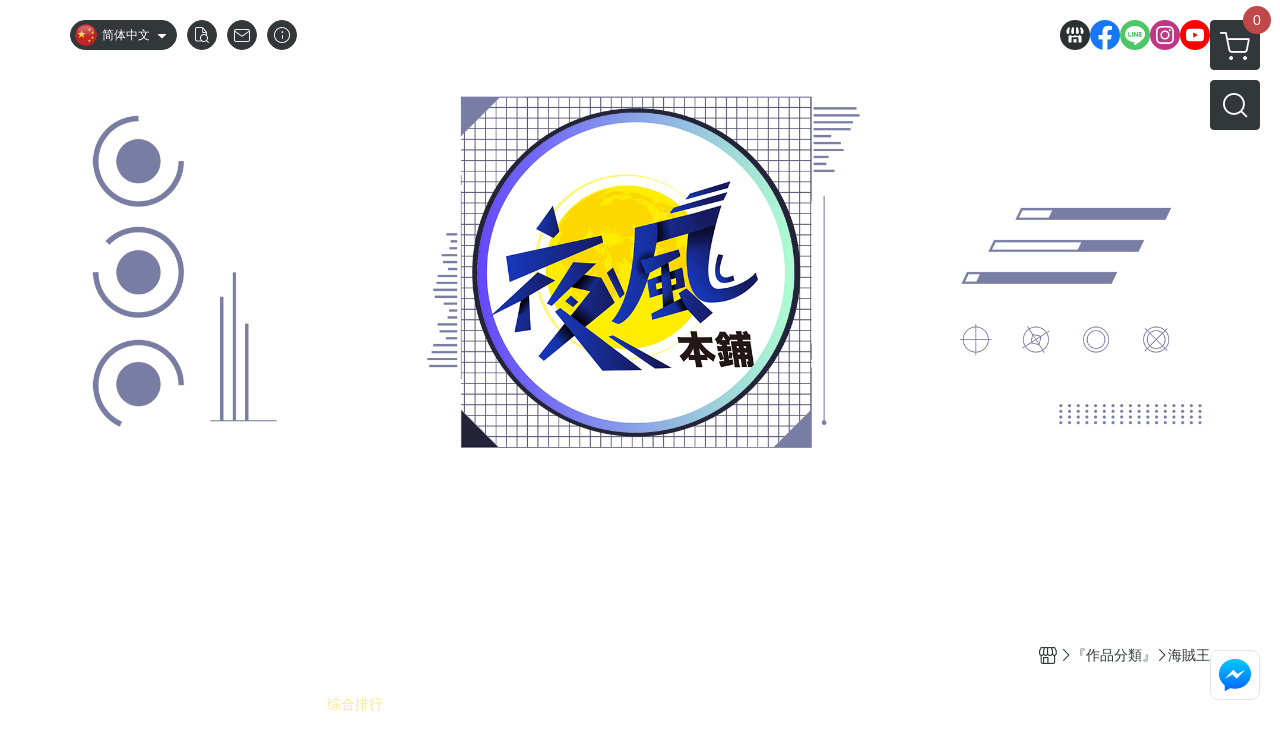

--- FILE ---
content_type: text/html; charset=utf-8
request_url: https://www.nightwindshop.com/cn/category/81405
body_size: 37391
content:
<!DOCTYPE html>
<html prefix="og: http://ogp.me/ns#"  lang="zh-CN">
    <head>
        <title>海賊王 - 夜風本鋪『GK雕像模型預購/代購/展示/維修』</title>
        <meta charset="utf-8">
        <meta name="viewport" content="width=device-width, initial-scale=1.0">
        
        <meta name="apple-mobile-web-app-capable" content="yes">
        <meta name="apple-touch-fullscreen" content="yes">
        <meta name="description" content="【海外代購】Jacksdo POPMAX明哥尖刺特效配件、【預定】A+研究所 鬼島決戰第二十六彈 人獸凱多 酒龍凱多、【預定】卷王 JW 海賊王·狂熱行動系列 草帽團 全團、【預定】YZ 日漫全明星系列第14彈 洛克斯海賊團 西裝暴徒 扉頁洛克斯、【預定】A+研究所 競技場共鳴第十七彈 艾奇莉婭、【...">
        <meta name="keywords" content="#gk #gk模型 #gk雕像 #gk公仔 #gk手辦 #gk代購 #gk預購 #gk哪裡買 #夜風gk #正版gk #正版授權gk #gk收藏 #gk開箱 #gk價格 #gk專賣店 #gk二手買賣 #gk玩家社群 #gk討論區
">
        <meta http-equiv="content-language" content="zh-CN">
                                    <link rel="alternate" href="https://www.nightwindshop.com/category/81405" hreflang="zh-Hant" />
                                                <link rel="alternate" href="https://www.nightwindshop.com/cn/category/81405" hreflang="zh-Hans" />
                                                <link rel="alternate" href="https://www.nightwindshop.com/en/category/81405" hreflang="en" />
                                    <meta property="og:title" content="海賊王 - 夜風本鋪『GK雕像模型預購/代購/展示/維修』" />
        <meta property="og:description" content="【海外代購】Jacksdo POPMAX明哥尖刺特效配件、【預定】A+研究所 鬼島決戰第二十六彈 人獸凱多 酒龍凱多、【預定】卷王 JW 海賊王·狂熱行動系列 草帽團 全團、【預定】YZ 日漫全明星系列第14彈 洛克斯海賊團 西裝暴徒 扉頁洛克斯、【預定】A+研究所 競技場共鳴第十七彈 艾奇莉婭、【..."/>
                    <meta property="og:image" content="https://img.cloudimg.in/uploads/shops/19315/stores/e8/e80a178ba7851880a6a3e0afa8496385.png" />
        
                    <link rel="apple-touch-icon-precomposed" sizes="144x144" href="https://img.cloudimg.in/uploads/shops/19315/stores/c9/c9d0e5cd9518829851901029ba1caea6.png">
            <link rel="apple-touch-icon-precomposed" sizes="114x114" href="https://img.cloudimg.in/uploads/shops/19315/stores/c9/114_c9d0e5cd9518829851901029ba1caea6.png">
            <link rel="apple-touch-icon-precomposed" sizes="72x72" href="https://img.cloudimg.in/uploads/shops/19315/stores/c9/72_c9d0e5cd9518829851901029ba1caea6.png">
            <link rel="apple-touch-icon-precomposed" href="https://img.cloudimg.in/uploads/shops/19315/stores/c9/57_c9d0e5cd9518829851901029ba1caea6.png">
            <link rel="shortcut icon" href="https://img.cloudimg.in/uploads/shops/19315/stores/c9/32_c9d0e5cd9518829851901029ba1caea6.png" />
            <link rel="shortcut icon" href="https://img.cloudimg.in/uploads/shops/19315/stores/c9/32_c9d0e5cd9518829851901029ba1caea6.png" type="image/x-icon" />
        
        <meta property="og:url" content="https://www.nightwindshop.com/cn/category/81405" />
        <meta property="og:site_name" content="夜風本鋪『GK雕像模型預購/代購/展示/維修』" />
        <meta property="og:type" content="website" />

        <!-- Begin: Global plugin css -->
        <link rel="stylesheet" href="https://ecpjimg.cloudimg.in/commons/css/commons.css?v=202601230713">
        <link rel="stylesheet" href="https://ecpjimg.cloudimg.in/frontend/css/vendor.css?v=202601230713">
        <!-- End: Global plugin css-->

        <!-- Begin: Page plugin css -->
                <!-- End: Page plugin css -->

        <!-- Begin: Global css -->
        <link rel="stylesheet" href="https://ecpjimg.cloudimg.in/frontend/css/frontend-main.css?v=202601230713">
        <link rel="stylesheet" href="https://ecpjimg.cloudimg.in/frontend/css/style.css?v=202601230713">
        <link rel="stylesheet" href="https://ecpjimg.cloudimg.in/backend/css/theme/frontend.css?v=202601230713">
        <!-- End: Global css-->

        <!-- Begin: Page css -->
                <!-- End: Page css -->


        <!-- 要修改layout時，再打開此設定 -->
        <script src="https://ecpjimg.cloudimg.in/frontend/js/vendors.js?v=202601230713"></script>
        <script src="https://ecpjimg.cloudimg.in/frontend/js/plugins.js?v=202601230713"></script>
        <script src="https://ecpjimg.cloudimg.in/frontend/js/commons.js?v=202601230713"></script>
        <script type="text/javascript">
            window.addEventListener('error', function(e) {
                let cdnUrl = 'https://ecpjimg.cloudimg.in/';
                let type = e.type;
                let tagName = e.target.tagName;
                let scriptUrl = e.target.src;
                if (tagName === 'SCRIPT' && type === 'error' && cdnUrl != '' && scriptUrl.indexOf(cdnUrl) >= 0) {
                    alert('系統忙碌，頁面將重新載入。');
                    location.reload();
                }
            }, true);
        </script>

                 
        <link rel="canonical" href="https://www.nightwindshop.com/cn/category/81405" />
    
        
        <script async src="https://www.googletagmanager.com/gtag/js?id=UA-65566883-1"></script>
<script async src="https://www.googletagmanager.com/gtag/js?id=G-JQJ5PJ11VF"></script>
<script async src="https://www.googletagmanager.com/gtag/js?id=G-G47XYFPMDZ"></script>
<script async src="https://www.googletagmanager.com/gtag/js?id=UA-252467245-1"></script>
<script async src="https://www.googletagmanager.com/gtag/js?id=AW-11093794844"></script>
<script>
    window.dataLayer = window.dataLayer || [];
    function gtag(){dataLayer.push(arguments)};
    gtag('js', new Date());

            gtag('config', 'UA-65566883-1');
            gtag('config', 'G-JQJ5PJ11VF');
            gtag('config', 'G-G47XYFPMDZ');
            gtag('config', 'UA-252467245-1');
            gtag('config', 'AW-11093794844');
    </script>
<script src="https://ecpjimg.cloudimg.in/frontend/js/tracking/utm.js?v=202601230713"></script>
<script>
    window.wGoogleTrace = function () {
        
    }();

    </script>









    
<script>
    !function(f,b,e,v,n,t,s){if(f.fbq)return;n=f.fbq=function(){n.callMethod?
    n.callMethod.apply(n,arguments):n.queue.push(arguments)};if(!f._fbq)f._fbq=n;
    n.push=n;n.loaded=!0;n.version='2.0';n.queue=[];t=b.createElement(e);t.async=!0;
    t.src=v;s=b.getElementsByTagName(e)[0];s.parentNode.insertBefore(t,s)}(window,
    document,'script','//connect.facebook.net/en_US/fbevents.js');

    window.wFbPixelTrace = function () {
                    fbq('track', 'PageView', [], {eventID: '66bc3187d9f01a495366ae39e8a57a56da3ea8909762e729cf285b283b78e13e'});fbq('track', 'Search', {"search_string":"\u6d77\u8cca\u738b","content_type":"product","content_ids":["20260123008","25047116987398","2026012322","25045096987097","2026012318","25043396986752","2026012317","25043156986696","2026012316","25043106986690","20260122006","25039046985552","20260122005","25038936985522","2026012206","25034996984026","2026012132","25031586982987","2026012129","25031426982951","2026012119","25028886982473","2026012016","25019806979593","20260120002","25018356978910","20260119004","25011056977045","2026011938","25010556976935","2026011906","25006336976168","89746770","25001996974371","221441969","25000536973658","2026011644","24996576972648","2026011619","24993246971815","2026011608","24990856971317","2026011526","24988646970709","2026011525","24988346970539","2026011516","24986746969845","2026011513","24985036969456","2026011507","24982806968938","2026011409","24974136966471","2026011406","24973856966344"]}, {eventID: '8dd9f42e1f91bcda7fd2c8b49d843b92e8684c5bee36dadf1145cbbb6cf04029'});
            };

</script>
<!-- End Facebook Pixel Code -->























        

                            <meta name="google-site-verification" content="AN6h1r4VKLIEjEZO1bodX-pG4VL6dA1VXyXQtWveDv4" />
            </head>
                    <body class="category_area cn  browser">
        <main class="sidebar main_area position-relative">
            <div class="main_background" style="background: url(https://img.cloudimg.in/uploads/shops/19315/theme/82/82c212f740baee540a3f86f4782e9107.png?v=202601230713) top center  repeat  #000000 ;position:fixed;"></div>
            
                            <div>
                                            <h1 class="category_title" content="海賊王">海賊王</h1>
                                                                <h2 class="category_title" content="夜風本鋪『GK雕像模型預購/代購/展示/維修』">夜風本鋪『GK雕像模型預購/代購/展示/維修』</h2>
                                    </div>
                        <div class="js_function_block function_block">
        <header class="function_area">
            <div class="cont">
                <div class="d-flex justify-content-between">
                    <ul class="function_list d-flex list-unstyled mb-0 flex_1">
                                                    <li>
                                <div class="el_lang_area">
                                    <button class="btn el_btn el_btn_lang el_rounded_pill d-flex align-items-center justify-content-center js_hover_effect"
                                            type="button"
                                            style="background-color: #32373A;border-color:#32373A;color: #ffffff;"
                                            data-style="background-color: #32373A;border-color:#32373A;color: #ffffff;"
                                            data-hover-style="background-color: #2B3033;border-color:#2B3033;color: #ffffff;"
                                            data-toggle="modal" data-target="#js_lang_modal">
                                        <img class="el_rounded_circle mw-100 w-auto" src="https://ecpjimg.cloudimg.in/commons/images/flag/cn.svg?v=202601230713" width="22" height="22" alt="">
                                        <span>简体中文</span>
                                        <i class="icon-arrow_drop_down md-22"></i>
                                    </button>
                                </div>
                            </li>
                                                                        <li>
                            <div class="el_hotkey_area">
                                                                    <span class="position-relative">
                                        <button class="btn el_btn el_btn_hotkey el_rounded_circle d-flex align-items-center justify-content-center js_hover_effect"
                                                type="button"
                                                style="background-color: #32373A;border-color:#32373A;color: #ffffff;"
                                                data-style="background-color: #32373A;border-color:#32373A;color: #ffffff;"
                                                data-hover-style="background-color: #2B3033;border-color:#2B3033;color: #ffffff;"
                                                onclick="location.href='https://www.nightwindshop.com/cn/order/query'">
                                            <i class="icon-new_ordersearch md-16"></i>
                                        </button>
                                        <div class="el_btn_tips position-absolute mb-0">
                                            <span class="el_top_triangle d-block mx-auto" style="border-bottom-color:rgba(50, 55, 58, 0.85);color: #ffffff;"></span>
                                            <h6 class="d-flex mb-0" style="background-color: rgba(50, 55, 58, 0.85);color: #ffffff;">订单查询</h6>
                                        </div>
                                    </span>
                                                                                                    <span class="position-relative">
                                        <button class="btn el_btn el_btn_hotkey el_rounded_circle d-flex align-items-center justify-content-center js_hover_effect"
                                                type="button"
                                                style="background-color: #32373A;border-color:#32373A;color: #ffffff;"
                                                data-style="background-color: #32373A;border-color:#32373A;color: #ffffff;"
                                                data-hover-style="background-color: #2B3033;border-color:#2B3033;color: #ffffff;"
                                                onclick="location.href='https://www.nightwindshop.com/cn/contact'">
                                            <i class="icon-new_mail md-16"></i>
                                        </button>
                                        <div class="el_btn_tips position-absolute mb-0">
                                            <span class="el_top_triangle d-block mx-auto" style="border-bottom-color:rgba(50, 55, 58, 0.85);color: #ffffff;"></span>
                                            <h6 class="d-flex mb-0" style="background-color: rgba(50, 55, 58, 0.85);color: #ffffff;">联络我们</h6>
                                        </div>
                                    </span>
                                                                <span class="position-relative">
                                    <button class="btn el_btn el_btn_hotkey el_rounded_circle d-flex align-items-center justify-content-center js_hover_effect"
                                            type="button"
                                            style="background-color: #32373A;border-color:#32373A;color: #ffffff;"
                                            data-style="background-color: #32373A;border-color:#32373A;color: #ffffff;"
                                            data-hover-style="background-color: #2B3033;border-color:#2B3033;color: #ffffff;"
                                            onclick="location.href='https://www.nightwindshop.com/cn/faq'">
                                        <i class="icon-new_info md-16"></i>
                                    </button>
                                    <div class="el_btn_tips position-absolute mb-0">
                                        <span class="el_top_triangle d-block mx-auto" style="border-bottom-color:rgba(50, 55, 58, 0.85);color: #ffffff;"></span>
                                        <h6 class="d-flex mb-0" style="background-color: rgba(50, 55, 58, 0.85);color: #ffffff;">购物说明</h6>
                                    </div>
                                </span>
                                                            </div>
                        </li>
                                                                                <li>
                                <div class="el_login_area js_login" style="display:none">
                                                                            <span class="position-relative">
                                        <button class="btn el_btn el_btn_login el_rounded_pill d-flex align-items-center justify-content-center js_member_login_modal js_hover_effect"
                                                type="button"
                                                style="background-color: #32373A;border-color:#32373A;color: #ffffff;"
                                                data-style="background-color: #32373A;border-color:#32373A;color: #ffffff;"
                                                data-hover-style="background-color: #2B3033;border-color:#2B3033;color: #ffffff;">
                                            <i class="icon-new_member md-18"></i>
                                            <span>登录</span>
                                        </button>
                                        <div class="el_btn_tips position-absolute mb-0">
                                            <span class="el_top_triangle d-block mx-auto" border-bottom-color:rgba(50, 55, 58, 0.85);color: #ffffff;></span>
                                            <h6 class="d-flex mb-0" style="background-color: rgba(50, 55, 58, 0.85);color: #ffffff;">会员登录</h6>
                                        </div>
                                    </span>
                                                                    </div>
                                <div class="el_login_area js_logined" style="display:none">
                                    <span class="is_login position-relative">
                                        <button class="btn el_btn el_btn_login el_rounded_pill d-flex align-items-center justify-content-center js_member_hover_effect"
                                                type="button"
                                                style="background-color: #32373A;border-color:#32373A;"
                                                data-style="background-color: #32373A;border-color:#32373A;"
                                                data-hover-style="background-color: #4CAF50;border-color:#4CAF50;"
                                                onclick="location.href='https://www.nightwindshop.com/cn/member/index'">
                                            <i class="icon-crown md-16"></i>
                                            <span style="background-color: rgba(255, 255, 255, 1)" data-style="background-color: rgba(255, 255, 255, 1)" data-hover-style="background-color: rgba(255, 255, 255, .1)">
                                                <b class="js_member_name"
                                                   style="color: #32373A;"
                                                   data-style="color: #32373A;"
                                                   data-hover-style="color: #ffffff;">
                                                    帐号管理
                                                </b>
                                            </span>
                                        </button>
                                        <div class="el_btn_tips position-absolute mb-0">
                                            <span class="el_top_triangle d-block mx-auto" style="border-bottom-color:rgba(50, 55, 58, 0.85);color: #ffffff;"></span>
                                            <h6 class="d-flex mb-0" style="background-color: rgba(50, 55, 58, 0.85);color: #ffffff;">帐号管理</h6>
                                        </div>
                                    </span>
                                    <span class="position-relative">
                                        <button class="btn el_btn el_btn_hotkey el_rounded_circle d-flex align-items-center justify-content-center js_hover_effect js_member_logout"
                                                type="button"
                                                style="background-color: #32373A;border-color:#32373A;color: #ffffff;"
                                                data-style="background-color: #32373A;border-color:#32373A;color: #ffffff;"
                                                data-hover-style="background-color: #2B3033;border-color:#2B3033;color: #ffffff;">
                                            <i class="icon-new_logout md-14"></i>
                                        </button>
                                        <div class="el_btn_tips position-absolute mb-0">
                                            <span class="el_top_triangle d-block mx-auto" style="border-bottom-color:rgba(50, 55, 58, 0.85);color: #ffffff;"></span>
                                            <h6 class="d-flex mb-0" style="background-color: rgba(50, 55, 58, 0.85);color: #ffffff;">退出</h6>
                                        </div>
                                    </span>
                                </div>
                            </li>

                                            </ul>
                    <div class="el_social_area">
                        <ul class="social_list d-flex list-unstyled mb-0">
                            <li>
            <a class="d-block" href="https://www.nightwindshop.com/">
                <svg data-name=" 1" xmlns="http://www.w3.org/2000/svg" viewBox="0 0 72 72" style="width: 30px;">
                    <defs>
                        <style>.cls-1{fill: #2B3033;}.cls-2{fill:#fff;}</style>
                    </defs>
                        <circle class="cls-1" cx="36" cy="36" r="36"/>
                        <path class="cls-2" d="M41.62,33.6a3.3,3.3,0,0,1-3.25-2.36V18h4.45l2.06,6.44v5.9a3.27,3.27,0,0,1-3.26,3.26Z"/>
                        <path class="cls-2" d="M30.38,33.6a3.27,3.27,0,0,1-3.26-3.26v-5.9L29.18,18h4.45V30.34a3.26,3.26,0,0,1-3.25,3.26Z"/>
                        <path class="cls-2" d="M19.14,33.6a3.27,3.27,0,0,1-3.26-3.26V24.66L19.43,18h4.78l-1.82,5.7v6.64a3.26,3.26,0,0,1-3.25,3.26Z"/>
                        <path class="cls-2" d="M32.41,45.91h7.31V54H32.41Z"/>
                        <path class="cls-2" d="M44.45,54V43.54a2.37,2.37,0,0,0-2.36-2.37H30a2.37,2.37,0,0,0-2.37,2.37V54H21.94a1.64,1.64,0,0,1-1.64-1.65V38.24A8,8,0,0,0,24.76,36h0a8,8,0,0,0,11.18.06h0s.09.08.13.13a8.27,8.27,0,0,0,5.55,2.13h0A7.86,7.86,0,0,0,47.24,36h0a8,8,0,0,0,4.42,2.23h0v14.1A1.65,1.65,0,0,1,50.06,54H44.45Z"/>
                        <path class="cls-2" d="M52.86,33.6a3.26,3.26,0,0,1-3.25-3.26V23.7L47.79,18H52.6c1.68,3,3.07,5.61,3.52,6.53v5.81a3.27,3.27,0,0,1-3.26,3.26Z"/>
                </svg>
            </a>
        </li>
    
            <li><a class="d-block" href="https://www.facebook.com/nightwindstore" target="_blank"><img class="mw-100" src="https://ecpjimg.cloudimg.in/commons/images/theme/social/img_facebook.svg?v=202601230713" width="30" height="30" alt=""></a></li>
    
            <li><a class="d-block" href="https://lin.ee/dTtv9w5" target="_blank"><img class="mw-100" src="https://ecpjimg.cloudimg.in/commons/images/theme/social/img_line.svg?v=202601230713" width="30" height="30" alt=""></a></li>
    
            <li><a class="d-block" href="https://www.instagram.com/nightwind_store/" target="_blank"><img class="mw-100" src="https://ecpjimg.cloudimg.in/commons/images/theme/social/img_instagram.svg?v=202601230713" width="30" height="30" alt=""></a></li>
    
            <li><a class="d-block" href="https://youtube.com/channel/UC8pJLDyT8SeTd95dITCf7Dw?si=0cK-xCcdvY4cOFAp" target="_blank"><img class="mw-100" src="https://ecpjimg.cloudimg.in/commons/images/theme/social/img_youtube.svg?v=202601230713" width="30" height="30" alt=""></a></li>
    
    
    
    
    
                        </ul>
                    </div>
                </div>
            </div>
        </header>
    </div>
            <nav class="js_mobile_first_menu el_nav_bar first position-fixed active">
        <ul class="el_nav_items d-flex list-unstyled mb-0"
            style="background-color: rgba(50, 55, 58, 0.85);">
            <!-- 漢堡堡 -->
            <li>
                <div class="js_footer_btn js_mobile_footer_btn js_mobile_menu d-flex align-items-center justify-content-center" data-type="menu">
                    <a class="mobile_footer_item btn el_btn el_nav_btn el_btn_hamburger d-flex flex-column align-items-center el_rounded_0 border-0" href="javascript:void(0)" style="color: #fff;">
                        <i class="icon-new_menu md-20"></i>
                        <h6 class="mb-0">选单</h6>
                    </a>
                </div>
            </li>

            
            <li class="js_login" style="display: none!important;">
                                                            <div class=" js_mobile_footer_btn d-flex align-items-center justify-content-center" data-type="order">
                        <a class="mobile_footer_item btn el_btn el_nav_btn d-flex flex-column align-items-center el_rounded_0 border-0" href="https://www.nightwindshop.com/cn/order/query" style="color: #fff;">
                        <i class="icon-new_ordersearch md-20"></i>
                        <h6 class="mb-0">查订单</h6>
                    </a>
                    </div>
                            </li>
            <li class="js_logined" style="display: none!important;">
                <!-- 登出 -->
                <div class="js_mobile_footer_btn d-flex align-items-center justify-content-center js_member_logout">
                    <a class="mobile_footer_item btn el_btn el_nav_btn d-flex flex-column align-items-center el_rounded_0 border-0" href="javascript:void(0)" style="color: #fff;">
                        <i class="icon-new_logout md-20"></i>
                        <h6 class="mb-0">退出</h6>
                    </a>
                </div>
            </li>
            
            <li class="js_logined" style="display: none!important;">
                                    <div class="mobile_member d-flex js_mobile_footer_btn align-items-center justify-content-center" data-type="member">
                    <a class="mobile_footer_item btn el_btn el_nav_btn d-flex flex-column align-items-center el_rounded_0 border-0" 
                            href="https://www.nightwindshop.com/cn/member/index"
                            data-title="帐号管理" style="color: #fff;">
                            <i class="icon-new_member md-20"></i>
                            <h6 class="mb-0">会员</h6>
                        </a>
                </div>
            </li>
            <li class="js_login" style="display: none!important;">
                                    <div class="js_m_member js_footer_btn mobile_member d-flex js_mobile_footer_btn align-items-center justify-content-center" data-type="member">
                    <a class="mobile_footer_item btn el_btn el_nav_btn d-flex flex-column align-items-center el_rounded_0 border-0 js_member_login_modal" 
                            href="javascript:void(0)" style="color: #fff;">
                            <i class="icon-new_login md-20"></i>
                            <h6 class="mb-0">登入</h6>
                         </a>
                </div>
            </li>

            
            <li>
                <div class="js_mobile_footer_btn js_footer_btn d-flex align-items-center justify-content-center" data-type="search">
                    <!-- 點擊按鈕後，.el_nav_search 加 .active -->
                    <a class="mobile_footer_item btn el_btn el_nav_btn el_nav_search d-flex flex-column align-items-center el_rounded_0 border-0"
                       href="javascript:void(0)" style="color: #fff;">
                        <i class="icon-new_search md-20"></i>
                        <h6 class="mb-0">搜寻</h6>
                    </a>
                    <div class="js_m_footer_area el_nav_info position-absolute p-10">
                        <div class="form_group mb-0">
                            <form class="form_data" action="">
                                <input id="form_search_mobile" name="keyword" class="form_input form_control" placeholder="商品搜寻" name="" type="text">
                                <span class="msg_error"><i class="icon-new_exclamation"></i></span>
                            </form>
                            <div class="help_block d-none"><i class="icon-new_exclaim_circle"></i><span>必填欄位，不得為空白。</span></div>
                        </div>
                                            </div>
                    <div class="el_nav_overlay js_mask_cover_for_nav"></div>
                </div>
            </li>
                        
                        <li class="el_nav_fn">
                <div class="js_footer_btn js_mobile_footer_btn js_mobile_cart d-flex align-items-center justify-content-center" data-type="cart">
                    <a class="js_cart_toggle mobile_footer_item btn el_btn el_nav_btn el_btn_cart d-flex flex-column align-items-center el_rounded_0 border-0" href="javascript:void(0)" style="color: #fff;">
                        <span class="d-flex justify-content-center">
                            <i class="icon-new_cart md-24"></i>
                            <small class="el_cart_num el_rounded_pill d-block" style="background-color: #C14848;"><span class="position-relative js_cart_number">0</span></small>
                        </span>
                        <h6 class="mb-0">购物车</h6>
                    </a>
                </div>
            </li>
                    </ul>
    </nav>
    <nav class="js_mobile_second_menu el_nav_bar second">
        <ul class="el_nav_items d-flex list-unstyled mb-0">
            <!-- 漢堡堡 -->
            <li>
                <div class="d-flex align-items-center justify-content-center">
                    <button id='js_nav_toggle' class="js_mobile_menu btn el_btn el_nav_btn el_btn_hamburger d-flex flex-column align-items-center el_rounded_0 border-0" type="button" style="color: #808080;">
                        <i class="icon-new_menu md-20"></i>
                    </button>
                </div>
            </li>
            <li class="el_nav_fn d-grid">
                            <!-- 購物車按鈕 -->
                <button class="js_cart_toggle js_hover_effect btn el_btn el_nav_btn el_btn_cart position-relative mr-0  "
                        type="button"
                        style="background-color: #32373A;border-color:#32373A;color: #ffffff;"
                        data-style="background-color: #32373A;border-color:#32373A;color: #ffffff;"
                        data-hover-style="background-color: #2B3033;border-color:#2B3033;color: #ffffff;"
                        target-action="right-float-menu-button">
                <span class="d-flex justify-content-center">
                    <i class="icon-new_cart"
                       style="color: #ffffff;"></i>
                    <small class="el_cart_num el_rounded_pill position-absolute d-block"
                           style="background-color: #C14848;">
                        <span class="position-relative js_cart_number">0</span>
                    </small>
                </span>
                </button>
                            <!-- 桌機版_搜尋bar -->
                <div class="el_nav_search js_nav_search position-relative">
                    <input class="btn el_btn el_nav_btn el_btn_search text-left js_hover_effect" id="form_search" type="text"
                           placeholder="商品搜寻"
                           style="background-color: #32373A;border-color:#32373A;color: #ffffff;"
                           data-style="background-color: #32373A;border-color:#32373A;color: #ffffff;"
                           data-hover-style="background-color: #2B3033;border-color:#2B3033;color: #ffffff;">
                    <label class="el_search_icon d-flex position-absolute mb-0" for="form_search"
                           style="">
                        <i class="icon-new_search md-24"
                           style="color: #ffffff;"></i>
                    </label>
                    <!-- 有關鍵字顯示，則加入.active -->
                                    </div>
                                <!-- 手機版_瀏覽紀錄按鈕 -->
                <button class="btn el_btn el_nav_btn el_btn_history js_history_toggle js_hover_effect"
                        type="button"
                        style="background-color: #32373A;border-color:#32373A;color: #ffffff;"
                        data-style="background-color: #32373A;border-color:#32373A;color: #ffffff;"
                        data-hover-style="background-color: #2B3033;border-color:#2B3033;color: #ffffff;">
                    <span class="d-flex justify-content-center">
                        <i class="icon-new_history md-24" style="color: #ffffff;"></i>
                    </span>
                </button>
                            </li>
        </ul>
    </nav>
    <nav class="el_nav_list el_side_bar js_menu_list" style="background-color: rgba(50, 55, 58, 1);">
        <div class="el_nav_header d-grid">
            <div class="el_company_info d-grid align-items-center">
                <img class="el_rounded_circle mw-100" src="https://img.cloudimg.in/uploads/shops/19315/stores/e8/e80a178ba7851880a6a3e0afa8496385.png" width="60" height="60" alt="">
                <h3 class="el_company_name mb-0">夜風本鋪『GK雕像模型預購/代購/展示/維修』</h3>
            </div>
            <div class="el_social_area">
                <ul class="social_list d-flex list-unstyled mb-0">
                    <li>
            <a class="d-block" href="https://www.nightwindshop.com/">
                <svg data-name=" 1" xmlns="http://www.w3.org/2000/svg" viewBox="0 0 72 72" style="width: 30px;">
                    <defs>
                        <style>.cls-1{fill: #2B3033;}.cls-2{fill:#fff;}</style>
                    </defs>
                        <circle class="cls-1" cx="36" cy="36" r="36"/>
                        <path class="cls-2" d="M41.62,33.6a3.3,3.3,0,0,1-3.25-2.36V18h4.45l2.06,6.44v5.9a3.27,3.27,0,0,1-3.26,3.26Z"/>
                        <path class="cls-2" d="M30.38,33.6a3.27,3.27,0,0,1-3.26-3.26v-5.9L29.18,18h4.45V30.34a3.26,3.26,0,0,1-3.25,3.26Z"/>
                        <path class="cls-2" d="M19.14,33.6a3.27,3.27,0,0,1-3.26-3.26V24.66L19.43,18h4.78l-1.82,5.7v6.64a3.26,3.26,0,0,1-3.25,3.26Z"/>
                        <path class="cls-2" d="M32.41,45.91h7.31V54H32.41Z"/>
                        <path class="cls-2" d="M44.45,54V43.54a2.37,2.37,0,0,0-2.36-2.37H30a2.37,2.37,0,0,0-2.37,2.37V54H21.94a1.64,1.64,0,0,1-1.64-1.65V38.24A8,8,0,0,0,24.76,36h0a8,8,0,0,0,11.18.06h0s.09.08.13.13a8.27,8.27,0,0,0,5.55,2.13h0A7.86,7.86,0,0,0,47.24,36h0a8,8,0,0,0,4.42,2.23h0v14.1A1.65,1.65,0,0,1,50.06,54H44.45Z"/>
                        <path class="cls-2" d="M52.86,33.6a3.26,3.26,0,0,1-3.25-3.26V23.7L47.79,18H52.6c1.68,3,3.07,5.61,3.52,6.53v5.81a3.27,3.27,0,0,1-3.26,3.26Z"/>
                </svg>
            </a>
        </li>
    
            <li><a class="d-block" href="https://www.facebook.com/nightwindstore" target="_blank"><img class="mw-100" src="https://ecpjimg.cloudimg.in/commons/images/theme/social/img_facebook.svg?v=202601230713" width="30" height="30" alt=""></a></li>
    
            <li><a class="d-block" href="https://lin.ee/dTtv9w5" target="_blank"><img class="mw-100" src="https://ecpjimg.cloudimg.in/commons/images/theme/social/img_line.svg?v=202601230713" width="30" height="30" alt=""></a></li>
    
            <li><a class="d-block" href="https://www.instagram.com/nightwind_store/" target="_blank"><img class="mw-100" src="https://ecpjimg.cloudimg.in/commons/images/theme/social/img_instagram.svg?v=202601230713" width="30" height="30" alt=""></a></li>
    
            <li><a class="d-block" href="https://youtube.com/channel/UC8pJLDyT8SeTd95dITCf7Dw?si=0cK-xCcdvY4cOFAp" target="_blank"><img class="mw-100" src="https://ecpjimg.cloudimg.in/commons/images/theme/social/img_youtube.svg?v=202601230713" width="30" height="30" alt=""></a></li>
    
    
    
    
    
                </ul>
            </div>
        </div>
        <aside class="el_nav_aside" data-nav>
        <div class="el_nav_aside_inner js_left_hover" data-hover-style="color: #fbe796;" data-style="color: #ffffff;">
                            <div class="el_nav_details el_member_list ui-hidden ui-flex@pd justify-content-between position-relative position-relative js_logined" style="display: none!important;">
                    <div class="d-flex align-items-center flex_1">
                        <i class="icon-crown mr-5 md-22"></i>
                        <b class="text-break js_member_name">帐号管理</b>
                    </div>
                    <a href="https://www.nightwindshop.com/cn/member/logout" class="btn el_btn d-flex align-items-center justify-content-start border-0 el_rounded_pill mr-0 pl-20" type="button" style="background-color: #C14848;border-color:#C14848;color: #ffffff;">
                        <b>退出</b>
                        <i class="icon-new_logout md-14"></i>
                    </a>
                </div>
                                        <div class="el_nav_details el_lang_list position-relative ml-0" style="color: #ffffff;">
                    <button class="js_lang btn el_btn d-flex align-items-center justify-content-start border-0 el_rounded_0 w-100" type="button" data-toggle="modal" data-target="#js_lang_modal">
                        <img class="mr-5" src="https://ecpjimg.cloudimg.in/commons/images/flag/cn.svg?v=202601230713" alt="" width="24" height="24">
                        <b>简体中文</b>
                    </button>
                </div>
                        
                                    
                                
                                                        <div class="el_nav_details el_home_list position-relative ml-0 "
                         >
                        <div class="el_nav_summary d-flex align-items-center justify-content-between js_left_menu_color "
                             style="color: #ffffff;">
                            <a class="el_nav_name d-flex align-items-center"
                               href="//www.nightwindshop.com/cn">
                                <i class="icon-new_back md-16"></i>
                                <b>首页</b>
                            </a>
                        </div>
                    </div>
                            
                                
                                                        <div class="el_nav_details el_about_list position-relative ml-0">
                        <div class="el_nav_summary d-flex align-items-center justify-content-between js_left_menu_color "
                             style="color: #ffffff;">
                            <a class="el_nav_name d-flex align-items-center"
                               href="https://www.nightwindshop.com/cn/about">
                                <i class="icon-new_about md-16"></i>
                                <b>关于</b>
                            </a>
                        </div>
                    </div>
                            
                                
                                                        <div class="el_nav_details el_all_list position-relative ml-0">
                        <div class="el_nav_summary d-flex align-items-center justify-content-between js_left_menu_color "
                             style="color: #ffffff;">
                            <a class="el_nav_name d-flex align-items-center"
                               href="https://www.nightwindshop.com/cn/product/all">
                                <i class="icon-new_product md-16"></i>
                                <b>全部商品</b>
                            </a>
                        </div>
                    </div>
                            
                                
                            
                                
                                                                                                                    <div class="el_nav_details position-relative ml-0 ">
                        <div class="el_nav_summary d-flex align-items-center justify-content-between js_left_menu_color "
                             style="color: #ffffff;"
                            >
                            <a class="el_nav_name d-flex align-items-center"
                               href="https://www.nightwindshop.com/cn/category/122396">
                                <b>『本店提供之服務』</b>
                            </a>
                                                    </div>
                                            </div>
                            
                                
                                                                                                                    <div class="el_nav_details position-relative ml-0 ">
                        <div class="el_nav_summary d-flex align-items-center justify-content-between js_left_menu_color "
                             style="color: #ffffff;"
                            >
                            <a class="el_nav_name d-flex align-items-center"
                               href="https://www.nightwindshop.com/cn/category/143246">
                                <b>『本店推薦-現貨專區』</b>
                            </a>
                                                    </div>
                                            </div>
                            
                                
                                                                                                                    <div class="el_nav_details position-relative ml-0 ">
                        <div class="el_nav_summary d-flex align-items-center justify-content-between js_left_menu_color "
                             style="color: #ffffff;"
                            >
                            <a class="el_nav_name d-flex align-items-center"
                               href="https://www.nightwindshop.com/cn/category/140440">
                                <b>『熱門款-餘量預定』</b>
                            </a>
                                                    </div>
                                            </div>
                            
                                
                                                                                                                    <div class="el_nav_details position-relative ml-0 ">
                        <div class="el_nav_summary d-flex align-items-center justify-content-between js_left_menu_color "
                             style="color: #ffffff;"
                            data-nav-dropdown>
                            <a class="el_nav_name d-flex align-items-center"
                               href="https://www.nightwindshop.com/cn/category/145026">
                                <b>『本店精選-GK工作室』</b>
                            </a>
                                                            <i class="icon-"></i>
                                                    </div>
                                                    <ul class="el_nav_subname list-unstyled mb-0">
                                                                    
                                                                                                                                                <li class="js_left_menu_color "
                                        style="color: #ffffff;">
                                        <a class="d-block"
                                           href="https://www.nightwindshop.com/cn/category/189904">
                                            【進擊的巨人】Hertz工作室
                                        </a>
                                    </li>
                                                                    
                                                                                                                                                <li class="js_left_menu_color "
                                        style="color: #ffffff;">
                                        <a class="d-block"
                                           href="https://www.nightwindshop.com/cn/category/145047">
                                            【版權女雕】否極PIJI
                                        </a>
                                    </li>
                                                                    
                                                                                                                                                <li class="js_left_menu_color "
                                        style="color: #ffffff;">
                                        <a class="d-block"
                                           href="https://www.nightwindshop.com/cn/category/145027">
                                            【R18女雕】DODOMO
                                        </a>
                                    </li>
                                                                    
                                                                                                                                                <li class="js_left_menu_color "
                                        style="color: #ffffff;">
                                        <a class="d-block"
                                           href="https://www.nightwindshop.com/cn/category/145028">
                                            【R18女雕】Creation
                                        </a>
                                    </li>
                                                                    
                                                                                                                                                <li class="js_left_menu_color "
                                        style="color: #ffffff;">
                                        <a class="d-block"
                                           href="https://www.nightwindshop.com/cn/category/145035">
                                            【R18女雕】FA
                                        </a>
                                    </li>
                                                                    
                                                                                                                                                <li class="js_left_menu_color "
                                        style="color: #ffffff;">
                                        <a class="d-block"
                                           href="https://www.nightwindshop.com/cn/category/145034">
                                            【R18女雕】龍工作室
                                        </a>
                                    </li>
                                                                    
                                                                                                                                                <li class="js_left_menu_color "
                                        style="color: #ffffff;">
                                        <a class="d-block"
                                           href="https://www.nightwindshop.com/cn/category/145042">
                                            【R18女雕】DTUME
                                        </a>
                                    </li>
                                                                    
                                                                                                                                                <li class="js_left_menu_color "
                                        style="color: #ffffff;">
                                        <a class="d-block"
                                           href="https://www.nightwindshop.com/cn/category/145041">
                                            【R18女雕-粉絲向】ACY
                                        </a>
                                    </li>
                                                                    
                                                                                                                                                <li class="js_left_menu_color "
                                        style="color: #ffffff;">
                                        <a class="d-block"
                                           href="https://www.nightwindshop.com/cn/category/145033">
                                            【男恥/女恥】紳士18
                                        </a>
                                    </li>
                                                                    
                                                                                                                                                <li class="js_left_menu_color "
                                        style="color: #ffffff;">
                                        <a class="d-block"
                                           href="https://www.nightwindshop.com/cn/category/145043">
                                            【低單價】十年百忍、NEIJUAN
                                        </a>
                                    </li>
                                                                    
                                                                                                                                                <li class="js_left_menu_color "
                                        style="color: #ffffff;">
                                        <a class="d-block"
                                           href="https://www.nightwindshop.com/cn/category/145029">
                                            【熱門動漫IP】逆刃
                                        </a>
                                    </li>
                                                                    
                                                                                                                                                <li class="js_left_menu_color "
                                        style="color: #ffffff;">
                                        <a class="d-block"
                                           href="https://www.nightwindshop.com/cn/category/145030">
                                            【熱門動漫IP】Hunter Fan
                                        </a>
                                    </li>
                                                                    
                                                                                                                                                <li class="js_left_menu_color "
                                        style="color: #ffffff;">
                                        <a class="d-block"
                                           href="https://www.nightwindshop.com/cn/category/145031">
                                            【熱門動漫IP】Hero Belief
                                        </a>
                                    </li>
                                                                    
                                                                                                                                                <li class="js_left_menu_color "
                                        style="color: #ffffff;">
                                        <a class="d-block"
                                           href="https://www.nightwindshop.com/cn/category/145037">
                                            【熱門動漫IP】幻想屋
                                        </a>
                                    </li>
                                                                    
                                                                                                                                                <li class="js_left_menu_color "
                                        style="color: #ffffff;">
                                        <a class="d-block"
                                           href="https://www.nightwindshop.com/cn/category/145038">
                                            【熱門動漫IP】YOYO
                                        </a>
                                    </li>
                                                                    
                                                                                                                                                <li class="js_left_menu_color "
                                        style="color: #ffffff;">
                                        <a class="d-block"
                                           href="https://www.nightwindshop.com/cn/category/172016">
                                            【熱門手遊IP】arctic wolf 北極狼
                                        </a>
                                    </li>
                                                                    
                                                                                                                                                <li class="js_left_menu_color "
                                        style="color: #ffffff;">
                                        <a class="d-block"
                                           href="https://www.nightwindshop.com/cn/category/145039">
                                            【寶可夢IP】DM呆萌
                                        </a>
                                    </li>
                                                                    
                                                                                                                                                <li class="js_left_menu_color "
                                        style="color: #ffffff;">
                                        <a class="d-block"
                                           href="https://www.nightwindshop.com/cn/category/145040">
                                            【WCF小物】Warhead
                                        </a>
                                    </li>
                                                                    
                                                                                                                                                <li class="js_left_menu_color "
                                        style="color: #ffffff;">
                                        <a class="d-block"
                                           href="https://www.nightwindshop.com/cn/category/158233">
                                            【熱門動漫/星鐵】魂玉 阿爾塔
                                        </a>
                                    </li>
                                                                    
                                                                                                                                                <li class="js_left_menu_color "
                                        style="color: #ffffff;">
                                        <a class="d-block"
                                           href="https://www.nightwindshop.com/cn/category/145048">
                                            【原神/星鐵】哈基米
                                        </a>
                                    </li>
                                                                    
                                                                                                                                                <li class="js_left_menu_color "
                                        style="color: #ffffff;">
                                        <a class="d-block"
                                           href="https://www.nightwindshop.com/cn/category/145044">
                                            【原神/星鐵】Imagination YY
                                        </a>
                                    </li>
                                                                    
                                                                                                                                                <li class="js_left_menu_color "
                                        style="color: #ffffff;">
                                        <a class="d-block"
                                           href="https://www.nightwindshop.com/cn/category/145045">
                                            【宮崎駿】神隱
                                        </a>
                                    </li>
                                                                    
                                                                                                                                                <li class="js_left_menu_color "
                                        style="color: #ffffff;">
                                        <a class="d-block"
                                           href="https://www.nightwindshop.com/cn/category/145046">
                                            【宮崎駿】OPM
                                        </a>
                                    </li>
                                                                    
                                                                                                                                                <li class="js_left_menu_color "
                                        style="color: #ffffff;">
                                        <a class="d-block"
                                           href="https://www.nightwindshop.com/cn/category/145049">
                                            如有推薦的工作室，可向客服提出~
                                        </a>
                                    </li>
                                                            </ul>
                                            </div>
                            
                                
                                                                                                                    <div class="el_nav_details position-relative ml-0 ">
                        <div class="el_nav_summary d-flex align-items-center justify-content-between js_left_menu_color "
                             style="color: #ffffff;"
                            >
                            <a class="el_nav_name d-flex align-items-center"
                               href="https://www.nightwindshop.com/cn/category/95116">
                                <b>『福利品區-先搶先贏』</b>
                            </a>
                                                    </div>
                                            </div>
                            
                                
                                                                                                                    <div class="el_nav_details position-relative ml-0 ">
                        <div class="el_nav_summary d-flex align-items-center justify-content-between js_left_menu_color "
                             style="color: #ffffff;"
                            >
                            <a class="el_nav_name d-flex align-items-center"
                               href="https://www.nightwindshop.com/cn/category/113982">
                                <b>『裝飾物、畫框 - 每日新品』</b>
                            </a>
                                                    </div>
                                            </div>
                            
                                
                                                                                                                    <div class="el_nav_details position-relative ml-0 ">
                        <div class="el_nav_summary d-flex align-items-center justify-content-between js_left_menu_color "
                             style="color: #ffffff;"
                            data-nav-dropdown>
                            <a class="el_nav_name d-flex align-items-center"
                               href="https://www.nightwindshop.com/cn/category/81382">
                                <b>『每月新品』</b>
                            </a>
                                                            <i class="icon-"></i>
                                                    </div>
                                                    <ul class="el_nav_subname list-unstyled mb-0">
                                                                    
                                                                                                                                                <li class="js_left_menu_color "
                                        style="color: #ffffff;">
                                        <a class="d-block"
                                           href="https://www.nightwindshop.com/cn/category/195461">
                                            2026年1月份
                                        </a>
                                    </li>
                                                                    
                                                                                                                                                <li class="js_left_menu_color "
                                        style="color: #ffffff;">
                                        <a class="d-block"
                                           href="https://www.nightwindshop.com/cn/category/194176">
                                            2025年12月份
                                        </a>
                                    </li>
                                                                    
                                                                                                                                                <li class="js_left_menu_color "
                                        style="color: #ffffff;">
                                        <a class="d-block"
                                           href="https://www.nightwindshop.com/cn/category/192739">
                                            2025年11月份
                                        </a>
                                    </li>
                                                                    
                                                                                                                                                <li class="js_left_menu_color "
                                        style="color: #ffffff;">
                                        <a class="d-block"
                                           href="https://www.nightwindshop.com/cn/category/191249">
                                            2025年10月份
                                        </a>
                                    </li>
                                                                    
                                                                                                                                                <li class="js_left_menu_color "
                                        style="color: #ffffff;">
                                        <a class="d-block"
                                           href="https://www.nightwindshop.com/cn/category/189181">
                                            2025年9月份
                                        </a>
                                    </li>
                                                                    
                                                                                                                                                <li class="js_left_menu_color "
                                        style="color: #ffffff;">
                                        <a class="d-block"
                                           href="https://www.nightwindshop.com/cn/category/187649">
                                            2025年8月份
                                        </a>
                                    </li>
                                                                    
                                                                                                                                                <li class="js_left_menu_color "
                                        style="color: #ffffff;">
                                        <a class="d-block"
                                           href="https://www.nightwindshop.com/cn/category/186016">
                                            2025年7月份
                                        </a>
                                    </li>
                                                                    
                                                                                                                                                <li class="js_left_menu_color "
                                        style="color: #ffffff;">
                                        <a class="d-block"
                                           href="https://www.nightwindshop.com/cn/category/184272">
                                            2025年6月份
                                        </a>
                                    </li>
                                                                    
                                                                                                                                                <li class="js_left_menu_color "
                                        style="color: #ffffff;">
                                        <a class="d-block"
                                           href="https://www.nightwindshop.com/cn/category/183008">
                                            2025年5月份
                                        </a>
                                    </li>
                                                                    
                                                                                                                                                <li class="js_left_menu_color "
                                        style="color: #ffffff;">
                                        <a class="d-block"
                                           href="https://www.nightwindshop.com/cn/category/181360">
                                            2025年4月份
                                        </a>
                                    </li>
                                                                    
                                                                                                                                                <li class="js_left_menu_color "
                                        style="color: #ffffff;">
                                        <a class="d-block"
                                           href="https://www.nightwindshop.com/cn/category/179177">
                                            2025年3月份
                                        </a>
                                    </li>
                                                                    
                                                                                                                                                <li class="js_left_menu_color "
                                        style="color: #ffffff;">
                                        <a class="d-block"
                                           href="https://www.nightwindshop.com/cn/category/177191">
                                            2025年2月份
                                        </a>
                                    </li>
                                                                    
                                                                                                                                                <li class="js_left_menu_color "
                                        style="color: #ffffff;">
                                        <a class="d-block"
                                           href="https://www.nightwindshop.com/cn/category/176015">
                                            2025年1月份
                                        </a>
                                    </li>
                                                                    
                                                                                                                                                <li class="js_left_menu_color "
                                        style="color: #ffffff;">
                                        <a class="d-block"
                                           href="https://www.nightwindshop.com/cn/category/174378">
                                            2024年12月份
                                        </a>
                                    </li>
                                                                    
                                                                                                                                                <li class="js_left_menu_color "
                                        style="color: #ffffff;">
                                        <a class="d-block"
                                           href="https://www.nightwindshop.com/cn/category/171994">
                                            2024年11月份
                                        </a>
                                    </li>
                                                                    
                                                                                                                                                <li class="js_left_menu_color "
                                        style="color: #ffffff;">
                                        <a class="d-block"
                                           href="https://www.nightwindshop.com/cn/category/170027">
                                            2024年10月份
                                        </a>
                                    </li>
                                                                    
                                                                                                                                                <li class="js_left_menu_color "
                                        style="color: #ffffff;">
                                        <a class="d-block"
                                           href="https://www.nightwindshop.com/cn/category/167727">
                                            2024年9月份
                                        </a>
                                    </li>
                                                                    
                                                                                                                                                <li class="js_left_menu_color "
                                        style="color: #ffffff;">
                                        <a class="d-block"
                                           href="https://www.nightwindshop.com/cn/category/165794">
                                            2024年8月份
                                        </a>
                                    </li>
                                                                    
                                                                                                                                                <li class="js_left_menu_color "
                                        style="color: #ffffff;">
                                        <a class="d-block"
                                           href="https://www.nightwindshop.com/cn/category/164232">
                                            2024年7月份
                                        </a>
                                    </li>
                                                                    
                                                                                                                                                <li class="js_left_menu_color "
                                        style="color: #ffffff;">
                                        <a class="d-block"
                                           href="https://www.nightwindshop.com/cn/category/162063">
                                            2024年6月份
                                        </a>
                                    </li>
                                                                    
                                                                                                                                                <li class="js_left_menu_color "
                                        style="color: #ffffff;">
                                        <a class="d-block"
                                           href="https://www.nightwindshop.com/cn/category/159838">
                                            2024年5月份
                                        </a>
                                    </li>
                                                                    
                                                                                                                                                <li class="js_left_menu_color "
                                        style="color: #ffffff;">
                                        <a class="d-block"
                                           href="https://www.nightwindshop.com/cn/category/157656">
                                            2024年4月份
                                        </a>
                                    </li>
                                                                    
                                                                                                                                                <li class="js_left_menu_color "
                                        style="color: #ffffff;">
                                        <a class="d-block"
                                           href="https://www.nightwindshop.com/cn/category/155287">
                                            2024年3月份
                                        </a>
                                    </li>
                                                                    
                                                                                                                                                <li class="js_left_menu_color "
                                        style="color: #ffffff;">
                                        <a class="d-block"
                                           href="https://www.nightwindshop.com/cn/category/153426">
                                            2024年2月份
                                        </a>
                                    </li>
                                                                    
                                                                                                                                                <li class="js_left_menu_color "
                                        style="color: #ffffff;">
                                        <a class="d-block"
                                           href="https://www.nightwindshop.com/cn/category/150308">
                                            2024年1月份
                                        </a>
                                    </li>
                                                                    
                                                                                                                                                <li class="js_left_menu_color "
                                        style="color: #ffffff;">
                                        <a class="d-block"
                                           href="https://www.nightwindshop.com/cn/category/149182">
                                            2023年12月份
                                        </a>
                                    </li>
                                                                    
                                                                                                                                                <li class="js_left_menu_color "
                                        style="color: #ffffff;">
                                        <a class="d-block"
                                           href="https://www.nightwindshop.com/cn/category/146708">
                                            2023年11月份
                                        </a>
                                    </li>
                                                                    
                                                                                                                                                <li class="js_left_menu_color "
                                        style="color: #ffffff;">
                                        <a class="d-block"
                                           href="https://www.nightwindshop.com/cn/category/144849">
                                            2023年10月份
                                        </a>
                                    </li>
                                                                    
                                                                                                                                                <li class="js_left_menu_color "
                                        style="color: #ffffff;">
                                        <a class="d-block"
                                           href="https://www.nightwindshop.com/cn/category/143063">
                                            2023年9月份
                                        </a>
                                    </li>
                                                                    
                                                                                                                                                <li class="js_left_menu_color "
                                        style="color: #ffffff;">
                                        <a class="d-block"
                                           href="https://www.nightwindshop.com/cn/category/141362">
                                            2023年8月份
                                        </a>
                                    </li>
                                                                    
                                                                                                                                                <li class="js_left_menu_color "
                                        style="color: #ffffff;">
                                        <a class="d-block"
                                           href="https://www.nightwindshop.com/cn/category/139277">
                                            2023年7月份
                                        </a>
                                    </li>
                                                                    
                                                                                                                                                <li class="js_left_menu_color "
                                        style="color: #ffffff;">
                                        <a class="d-block"
                                           href="https://www.nightwindshop.com/cn/category/137475">
                                            2023年6月份
                                        </a>
                                    </li>
                                                                    
                                                                                                                                                <li class="js_left_menu_color "
                                        style="color: #ffffff;">
                                        <a class="d-block"
                                           href="https://www.nightwindshop.com/cn/category/135095">
                                            2023年5月份
                                        </a>
                                    </li>
                                                                    
                                                                                                                                                <li class="js_left_menu_color "
                                        style="color: #ffffff;">
                                        <a class="d-block"
                                           href="https://www.nightwindshop.com/cn/category/132943">
                                            2023年4月份
                                        </a>
                                    </li>
                                                                    
                                                                                                                                                <li class="js_left_menu_color "
                                        style="color: #ffffff;">
                                        <a class="d-block"
                                           href="https://www.nightwindshop.com/cn/category/131079">
                                            2023年3月份
                                        </a>
                                    </li>
                                                                    
                                                                                                                                                <li class="js_left_menu_color "
                                        style="color: #ffffff;">
                                        <a class="d-block"
                                           href="https://www.nightwindshop.com/cn/category/129465">
                                            2023年2月份
                                        </a>
                                    </li>
                                                                    
                                                                                                                                                <li class="js_left_menu_color "
                                        style="color: #ffffff;">
                                        <a class="d-block"
                                           href="https://www.nightwindshop.com/cn/category/128067">
                                            2023年1月份
                                        </a>
                                    </li>
                                                                    
                                                                                                                                                <li class="js_left_menu_color "
                                        style="color: #ffffff;">
                                        <a class="d-block"
                                           href="https://www.nightwindshop.com/cn/category/125982">
                                            2022年12月份
                                        </a>
                                    </li>
                                                                    
                                                                                                                                                <li class="js_left_menu_color "
                                        style="color: #ffffff;">
                                        <a class="d-block"
                                           href="https://www.nightwindshop.com/cn/category/123674">
                                            2022年11月份
                                        </a>
                                    </li>
                                                                    
                                                                                                                                                <li class="js_left_menu_color "
                                        style="color: #ffffff;">
                                        <a class="d-block"
                                           href="https://www.nightwindshop.com/cn/category/121528">
                                            2022年10月份
                                        </a>
                                    </li>
                                                                    
                                                                                                                                                <li class="js_left_menu_color "
                                        style="color: #ffffff;">
                                        <a class="d-block"
                                           href="https://www.nightwindshop.com/cn/category/119416">
                                            2022年9月份
                                        </a>
                                    </li>
                                                                    
                                                                                                                                                <li class="js_left_menu_color "
                                        style="color: #ffffff;">
                                        <a class="d-block"
                                           href="https://www.nightwindshop.com/cn/category/117125">
                                            2022年8月份
                                        </a>
                                    </li>
                                                                    
                                                                                                                                                <li class="js_left_menu_color "
                                        style="color: #ffffff;">
                                        <a class="d-block"
                                           href="https://www.nightwindshop.com/cn/category/114633">
                                            2022年7月份
                                        </a>
                                    </li>
                                                                    
                                                                                                                                                <li class="js_left_menu_color "
                                        style="color: #ffffff;">
                                        <a class="d-block"
                                           href="https://www.nightwindshop.com/cn/category/111702">
                                            2022年6月份
                                        </a>
                                    </li>
                                                                    
                                                                                                                                                <li class="js_left_menu_color "
                                        style="color: #ffffff;">
                                        <a class="d-block"
                                           href="https://www.nightwindshop.com/cn/category/108568">
                                            2022年5月份
                                        </a>
                                    </li>
                                                                    
                                                                                                                                                <li class="js_left_menu_color "
                                        style="color: #ffffff;">
                                        <a class="d-block"
                                           href="https://www.nightwindshop.com/cn/category/105611">
                                            2022年4月份
                                        </a>
                                    </li>
                                                                    
                                                                                                                                                <li class="js_left_menu_color "
                                        style="color: #ffffff;">
                                        <a class="d-block"
                                           href="https://www.nightwindshop.com/cn/category/102757">
                                            2022年3月份
                                        </a>
                                    </li>
                                                                    
                                                                                                                                                <li class="js_left_menu_color "
                                        style="color: #ffffff;">
                                        <a class="d-block"
                                           href="https://www.nightwindshop.com/cn/category/101046">
                                            2022年2月份
                                        </a>
                                    </li>
                                                                    
                                                                                                                                                <li class="js_left_menu_color "
                                        style="color: #ffffff;">
                                        <a class="d-block"
                                           href="https://www.nightwindshop.com/cn/category/98449">
                                            2022年1月份
                                        </a>
                                    </li>
                                                            </ul>
                                            </div>
                            
                                
                                                                                                                    <div class="el_nav_details position-relative ml-0 ">
                        <div class="el_nav_summary d-flex align-items-center justify-content-between js_left_menu_color "
                             style="color: #ffffff;"
                            >
                            <a class="el_nav_name d-flex align-items-center"
                               href="https://www.nightwindshop.com/cn/category/85196">
                                <b>『正版授權』</b>
                            </a>
                                                    </div>
                                            </div>
                            
                                
                                                                                                                    <div class="el_nav_details position-relative ml-0 ">
                        <div class="el_nav_summary d-flex align-items-center justify-content-between js_left_menu_color "
                             style="color: #ffffff;"
                            >
                            <a class="el_nav_name d-flex align-items-center"
                               href="https://www.nightwindshop.com/cn/category/107008">
                                <b>『先行預告』</b>
                            </a>
                                                    </div>
                                            </div>
                            
                                
                                                                                                                    <div class="el_nav_details position-relative ml-0 ">
                        <div class="el_nav_summary d-flex align-items-center justify-content-between js_left_menu_color "
                             style="color: #ffffff;"
                            >
                            <a class="el_nav_name d-flex align-items-center"
                               href="https://www.nightwindshop.com/cn/category/139352">
                                <b>『系列代購』</b>
                            </a>
                                                    </div>
                                            </div>
                            
                                
                                                                                                                    <div class="el_nav_details position-relative ml-0 ">
                        <div class="el_nav_summary d-flex align-items-center justify-content-between js_left_menu_color "
                             style="color: #ffffff;"
                            >
                            <a class="el_nav_name d-flex align-items-center"
                               href="https://www.nightwindshop.com/cn/category/134472">
                                <b>『R18矽膠娃娃專區』</b>
                            </a>
                                                    </div>
                                            </div>
                            
                                
                                                                                                                    <div class="el_nav_details position-relative ml-0 ">
                        <div class="el_nav_summary d-flex align-items-center justify-content-between js_left_menu_color "
                             style="color: #ffffff;"
                            data-nav-dropdown>
                            <a class="el_nav_name d-flex align-items-center"
                               href="https://www.nightwindshop.com/cn/category/137844">
                                <b>『PVC品牌推薦』</b>
                            </a>
                                                            <i class="icon-"></i>
                                                    </div>
                                                    <ul class="el_nav_subname list-unstyled mb-0">
                                                                    
                                                                                                                                                <li class="js_left_menu_color "
                                        style="color: #ffffff;">
                                        <a class="d-block"
                                           href="https://www.nightwindshop.com/cn/category/137845">
                                            eStream SSF
                                        </a>
                                    </li>
                                                                    
                                                                                                                                                <li class="js_left_menu_color "
                                        style="color: #ffffff;">
                                        <a class="d-block"
                                           href="https://www.nightwindshop.com/cn/category/137846">
                                            F:NEX
                                        </a>
                                    </li>
                                                                    
                                                                                                                                                <li class="js_left_menu_color "
                                        style="color: #ffffff;">
                                        <a class="d-block"
                                           href="https://www.nightwindshop.com/cn/category/139353">
                                            Good Smile Company
                                        </a>
                                    </li>
                                                                    
                                                                                                                                                <li class="js_left_menu_color "
                                        style="color: #ffffff;">
                                        <a class="d-block"
                                           href="https://www.nightwindshop.com/cn/category/139387">
                                            AMAKUNI
                                        </a>
                                    </li>
                                                                    
                                                                                                                                                <li class="js_left_menu_color "
                                        style="color: #ffffff;">
                                        <a class="d-block"
                                           href="https://www.nightwindshop.com/cn/category/139388">
                                            Alter
                                        </a>
                                    </li>
                                                                    
                                                                                                                                                <li class="js_left_menu_color "
                                        style="color: #ffffff;">
                                        <a class="d-block"
                                           href="https://www.nightwindshop.com/cn/category/173113">
                                            FREEing
                                        </a>
                                    </li>
                                                                    
                                                                                                                                                <li class="js_left_menu_color "
                                        style="color: #ffffff;">
                                        <a class="d-block"
                                           href="https://www.nightwindshop.com/cn/category/174537">
                                            AstrumDesign
                                        </a>
                                    </li>
                                                            </ul>
                                            </div>
                            
                                
                                                                                                                    <div class="el_nav_details position-relative ml-0 is-open">
                        <div class="el_nav_summary d-flex align-items-center justify-content-between js_left_menu_color "
                             style="color: #ffffff;"
                            data-nav-dropdown>
                            <a class="el_nav_name d-flex align-items-center"
                               href="https://www.nightwindshop.com/cn/category/81380">
                                <b>『作品分類』</b>
                            </a>
                                                            <i class="icon-"></i>
                                                    </div>
                                                    <ul class="el_nav_subname list-unstyled mb-0">
                                                                    
                                                                                                                                                <li class="js_left_menu_color "
                                        style="color: #ffffff;">
                                        <a class="d-block"
                                           href="https://www.nightwindshop.com/cn/category/84846">
                                            R18-女雕專區
                                        </a>
                                    </li>
                                                                    
                                                                                                                                                <li class="js_left_menu_color "
                                        style="color: #ffffff;">
                                        <a class="d-block"
                                           href="https://www.nightwindshop.com/cn/category/121820">
                                            R18-男恥專區
                                        </a>
                                    </li>
                                                                    
                                                                                                                                                <li class="js_left_menu_color "
                                        style="color: #ffffff;">
                                        <a class="d-block"
                                           href="https://www.nightwindshop.com/cn/category/165152">
                                            R18-獸人/福瑞/特殊專區
                                        </a>
                                    </li>
                                                                    
                                                                                                                                                <li class="js_left_menu_color "
                                        style="color: #ffffff;">
                                        <a class="d-block"
                                           href="https://www.nightwindshop.com/cn/category/121823">
                                            宮崎駿動畫
                                        </a>
                                    </li>
                                                                    
                                                                                                                                                <li class="js_left_menu_color active is-active"
                                        style="color: #fbe796;">
                                        <a class="d-block"
                                           href="https://www.nightwindshop.com/cn/category/81405">
                                            海賊王
                                        </a>
                                    </li>
                                                                    
                                                                                                                                                <li class="js_left_menu_color "
                                        style="color: #ffffff;">
                                        <a class="d-block"
                                           href="https://www.nightwindshop.com/cn/category/81411">
                                            火影忍者
                                        </a>
                                    </li>
                                                                    
                                                                                                                                                <li class="js_left_menu_color "
                                        style="color: #ffffff;">
                                        <a class="d-block"
                                           href="https://www.nightwindshop.com/cn/category/81406">
                                            七龍珠
                                        </a>
                                    </li>
                                                                    
                                                                                                                                                <li class="js_left_menu_color "
                                        style="color: #ffffff;">
                                        <a class="d-block"
                                           href="https://www.nightwindshop.com/cn/category/188458">
                                            我獨自升級
                                        </a>
                                    </li>
                                                                    
                                                                                                                                                <li class="js_left_menu_color "
                                        style="color: #ffffff;">
                                        <a class="d-block"
                                           href="https://www.nightwindshop.com/cn/category/141675">
                                            崩壞：星穹鐵道
                                        </a>
                                    </li>
                                                                    
                                                                                                                                                <li class="js_left_menu_color "
                                        style="color: #ffffff;">
                                        <a class="d-block"
                                           href="https://www.nightwindshop.com/cn/category/165095">
                                            絕區零
                                        </a>
                                    </li>
                                                                    
                                                                                                                                                <li class="js_left_menu_color "
                                        style="color: #ffffff;">
                                        <a class="d-block"
                                           href="https://www.nightwindshop.com/cn/category/107011">
                                            原神
                                        </a>
                                    </li>
                                                                    
                                                                                                                                                <li class="js_left_menu_color "
                                        style="color: #ffffff;">
                                        <a class="d-block"
                                           href="https://www.nightwindshop.com/cn/category/83347">
                                            死神
                                        </a>
                                    </li>
                                                                    
                                                                                                                                                <li class="js_left_menu_color "
                                        style="color: #ffffff;">
                                        <a class="d-block"
                                           href="https://www.nightwindshop.com/cn/category/83273">
                                            獵人
                                        </a>
                                    </li>
                                                                    
                                                                                                                                                <li class="js_left_menu_color "
                                        style="color: #ffffff;">
                                        <a class="d-block"
                                           href="https://www.nightwindshop.com/cn/category/83212">
                                            神奇寶貝
                                        </a>
                                    </li>
                                                                    
                                                                                                                                                <li class="js_left_menu_color "
                                        style="color: #ffffff;">
                                        <a class="d-block"
                                           href="https://www.nightwindshop.com/cn/category/83265">
                                            數碼寶貝
                                        </a>
                                    </li>
                                                                    
                                                                                                                                                <li class="js_left_menu_color "
                                        style="color: #ffffff;">
                                        <a class="d-block"
                                           href="https://www.nightwindshop.com/cn/category/81409">
                                            咒術迴戰
                                        </a>
                                    </li>
                                                                    
                                                                                                                                                <li class="js_left_menu_color "
                                        style="color: #ffffff;">
                                        <a class="d-block"
                                           href="https://www.nightwindshop.com/cn/category/103802">
                                            遊戲王
                                        </a>
                                    </li>
                                                                    
                                                                                                                                                <li class="js_left_menu_color "
                                        style="color: #ffffff;">
                                        <a class="d-block"
                                           href="https://www.nightwindshop.com/cn/category/121821">
                                            鏈鋸人
                                        </a>
                                    </li>
                                                                    
                                                                                                                                                <li class="js_left_menu_color "
                                        style="color: #ffffff;">
                                        <a class="d-block"
                                           href="https://www.nightwindshop.com/cn/category/85185">
                                            蠟筆小新
                                        </a>
                                    </li>
                                                                    
                                                                                                                                                <li class="js_left_menu_color "
                                        style="color: #ffffff;">
                                        <a class="d-block"
                                           href="https://www.nightwindshop.com/cn/category/81414">
                                            進擊的巨人
                                        </a>
                                    </li>
                                                                    
                                                                                                                                                <li class="js_left_menu_color "
                                        style="color: #ffffff;">
                                        <a class="d-block"
                                           href="https://www.nightwindshop.com/cn/category/83259">
                                            灌籃高手
                                        </a>
                                    </li>
                                                                    
                                                                                                                                                <li class="js_left_menu_color "
                                        style="color: #ffffff;">
                                        <a class="d-block"
                                           href="https://www.nightwindshop.com/cn/category/162061">
                                            蔚藍檔案
                                        </a>
                                    </li>
                                                                    
                                                                                                                                                <li class="js_left_menu_color "
                                        style="color: #ffffff;">
                                        <a class="d-block"
                                           href="https://www.nightwindshop.com/cn/category/162062">
                                            碧藍航線
                                        </a>
                                    </li>
                                                                    
                                                                                                                                                <li class="js_left_menu_color "
                                        style="color: #ffffff;">
                                        <a class="d-block"
                                           href="https://www.nightwindshop.com/cn/category/81408">
                                            鬼滅之刃
                                        </a>
                                    </li>
                                                                    
                                                                                                                                                <li class="js_left_menu_color "
                                        style="color: #ffffff;">
                                        <a class="d-block"
                                           href="https://www.nightwindshop.com/cn/category/85910">
                                            動物星球
                                        </a>
                                    </li>
                                                                    
                                                                                                                                                <li class="js_left_menu_color "
                                        style="color: #ffffff;">
                                        <a class="d-block"
                                           href="https://www.nightwindshop.com/cn/category/149771">
                                            海綿寶寶
                                        </a>
                                    </li>
                                                                    
                                                                                                                                                <li class="js_left_menu_color "
                                        style="color: #ffffff;">
                                        <a class="d-block"
                                           href="https://www.nightwindshop.com/cn/category/83213">
                                            聖鬥士星矢
                                        </a>
                                    </li>
                                                                    
                                                                                                                                                <li class="js_left_menu_color "
                                        style="color: #ffffff;">
                                        <a class="d-block"
                                           href="https://www.nightwindshop.com/cn/category/122354">
                                            邊緣行者 2077 cyberpunk
                                        </a>
                                    </li>
                                                                    
                                                                                                                                                <li class="js_left_menu_color "
                                        style="color: #ffffff;">
                                        <a class="d-block"
                                           href="https://www.nightwindshop.com/cn/category/83420">
                                            Fate Grand Order
                                        </a>
                                    </li>
                                                                    
                                                                                                                                                <li class="js_left_menu_color "
                                        style="color: #ffffff;">
                                        <a class="d-block"
                                           href="https://www.nightwindshop.com/cn/category/90106">
                                            怪博士與機器娃娃 阿拉蕾
                                        </a>
                                    </li>
                                                                    
                                                                                                                                                <li class="js_left_menu_color "
                                        style="color: #ffffff;">
                                        <a class="d-block"
                                           href="https://www.nightwindshop.com/cn/category/81412">
                                            從零開始的異世界生活
                                        </a>
                                    </li>
                                                                    
                                                                                                                                                <li class="js_left_menu_color "
                                        style="color: #ffffff;">
                                        <a class="d-block"
                                           href="https://www.nightwindshop.com/cn/category/81415">
                                            eva新世紀福音戰士
                                        </a>
                                    </li>
                                                                    
                                                                                                                                                <li class="js_left_menu_color "
                                        style="color: #ffffff;">
                                        <a class="d-block"
                                           href="https://www.nightwindshop.com/cn/category/81417">
                                            尼爾的自動人形
                                        </a>
                                    </li>
                                                                    
                                                                                                                                                <li class="js_left_menu_color "
                                        style="color: #ffffff;">
                                        <a class="d-block"
                                           href="https://www.nightwindshop.com/cn/category/81419">
                                            FF最終幻想
                                        </a>
                                    </li>
                                                                    
                                                                                                                                                <li class="js_left_menu_color "
                                        style="color: #ffffff;">
                                        <a class="d-block"
                                           href="https://www.nightwindshop.com/cn/category/81418">
                                            惡靈古堡(生化危機)
                                        </a>
                                    </li>
                                                                    
                                                                                                                                                <li class="js_left_menu_color "
                                        style="color: #ffffff;">
                                        <a class="d-block"
                                           href="https://www.nightwindshop.com/cn/category/83424">
                                            魔獸世界
                                        </a>
                                    </li>
                                                                    
                                                                                                                                                <li class="js_left_menu_color "
                                        style="color: #ffffff;">
                                        <a class="d-block"
                                           href="https://www.nightwindshop.com/cn/category/82610">
                                            妖精的尾巴
                                        </a>
                                    </li>
                                                                    
                                                                                                                                                <li class="js_left_menu_color "
                                        style="color: #ffffff;">
                                        <a class="d-block"
                                           href="https://www.nightwindshop.com/cn/category/89889">
                                            一拳超人
                                        </a>
                                    </li>
                                                                    
                                                                                                                                                <li class="js_left_menu_color "
                                        style="color: #ffffff;">
                                        <a class="d-block"
                                           href="https://www.nightwindshop.com/cn/category/89888">
                                            哆啦A夢
                                        </a>
                                    </li>
                                                                    
                                                                                                                                                <li class="js_left_menu_color "
                                        style="color: #ffffff;">
                                        <a class="d-block"
                                           href="https://www.nightwindshop.com/cn/category/103801">
                                            鬥陣特工
                                        </a>
                                    </li>
                                                                    
                                                                                                                                                <li class="js_left_menu_color "
                                        style="color: #ffffff;">
                                        <a class="d-block"
                                           href="https://www.nightwindshop.com/cn/category/108567">
                                            戀上換裝娃娃
                                        </a>
                                    </li>
                                                                    
                                                                                                                                                <li class="js_left_menu_color "
                                        style="color: #ffffff;">
                                        <a class="d-block"
                                           href="https://www.nightwindshop.com/cn/category/108677">
                                            SPY×FAMILY間諜家家酒
                                        </a>
                                    </li>
                                                                    
                                                                                                                                                <li class="js_left_menu_color "
                                        style="color: #ffffff;">
                                        <a class="d-block"
                                           href="https://www.nightwindshop.com/cn/category/103803">
                                            迪士尼
                                        </a>
                                    </li>
                                                                    
                                                                                                                                                <li class="js_left_menu_color "
                                        style="color: #ffffff;">
                                        <a class="d-block"
                                           href="https://www.nightwindshop.com/cn/category/114222">
                                            漫威Marvel+DC宇宙
                                        </a>
                                    </li>
                                                                    
                                                                                                                                                <li class="js_left_menu_color "
                                        style="color: #ffffff;">
                                        <a class="d-block"
                                           href="https://www.nightwindshop.com/cn/category/113984">
                                            NBA
                                        </a>
                                    </li>
                                                                    
                                                                                                                                                <li class="js_left_menu_color "
                                        style="color: #ffffff;">
                                        <a class="d-block"
                                           href="https://www.nightwindshop.com/cn/category/113985">
                                            艾爾登法環
                                        </a>
                                    </li>
                                                                    
                                                                                                                                                <li class="js_left_menu_color "
                                        style="color: #ffffff;">
                                        <a class="d-block"
                                           href="https://www.nightwindshop.com/cn/category/114223">
                                            犬夜叉
                                        </a>
                                    </li>
                                                                    
                                                                                                                                                <li class="js_left_menu_color "
                                        style="color: #ffffff;">
                                        <a class="d-block"
                                           href="https://www.nightwindshop.com/cn/category/114224">
                                            奥特曼系列
                                        </a>
                                    </li>
                                                                    
                                                                                                                                                <li class="js_left_menu_color "
                                        style="color: #ffffff;">
                                        <a class="d-block"
                                           href="https://www.nightwindshop.com/cn/category/73848">
                                            其他日漫專區
                                        </a>
                                    </li>
                                                                    
                                                                                                                                                <li class="js_left_menu_color "
                                        style="color: #ffffff;">
                                        <a class="d-block"
                                           href="https://www.nightwindshop.com/cn/category/81368">
                                            其他美漫專區
                                        </a>
                                    </li>
                                                                    
                                                                                                                                                <li class="js_left_menu_color "
                                        style="color: #ffffff;">
                                        <a class="d-block"
                                           href="https://www.nightwindshop.com/cn/category/114221">
                                            其他國漫專區
                                        </a>
                                    </li>
                                                                    
                                                                                                                                                <li class="js_left_menu_color "
                                        style="color: #ffffff;">
                                        <a class="d-block"
                                           href="https://www.nightwindshop.com/cn/category/81396">
                                            其他遊戲專區
                                        </a>
                                    </li>
                                                                    
                                                                                                                                                <li class="js_left_menu_color "
                                        style="color: #ffffff;">
                                        <a class="d-block"
                                           href="https://www.nightwindshop.com/cn/category/81369">
                                            電影專區
                                        </a>
                                    </li>
                                                                    
                                                                                                                                                <li class="js_left_menu_color "
                                        style="color: #ffffff;">
                                        <a class="d-block"
                                           href="https://www.nightwindshop.com/cn/category/81370">
                                            原創專區
                                        </a>
                                    </li>
                                                            </ul>
                                            </div>
                            
                                
                                                                                                                    <div class="el_nav_details position-relative ml-0 ">
                        <div class="el_nav_summary d-flex align-items-center justify-content-between js_left_menu_color "
                             style="color: #ffffff;"
                            data-nav-dropdown>
                            <a class="el_nav_name d-flex align-items-center"
                               href="https://www.nightwindshop.com/cn/category/98446">
                                <b>『現貨區』</b>
                            </a>
                                                            <i class="icon-"></i>
                                                    </div>
                                                    <ul class="el_nav_subname list-unstyled mb-0">
                                                                    
                                                                                                                                                <li class="js_left_menu_color "
                                        style="color: #ffffff;">
                                        <a class="d-block"
                                           href="https://www.nightwindshop.com/cn/category/82625">
                                            台灣現貨區(約2天到貨)
                                        </a>
                                    </li>
                                                                    
                                                                                                                                                <li class="js_left_menu_color "
                                        style="color: #ffffff;">
                                        <a class="d-block"
                                           href="https://www.nightwindshop.com/cn/category/81371">
                                            海外現貨區(約2~4周到貨)
                                        </a>
                                    </li>
                                                            </ul>
                                            </div>
                            
                                
                            
                                
                                                                                                                    <div class="el_nav_details position-relative ml-0 ">
                        <div class="el_nav_summary d-flex align-items-center justify-content-between js_left_menu_color "
                             style="color: #ffffff;"
                            >
                            <a class="el_nav_name d-flex align-items-center"
                               href="https://www.nightwindshop.com/cn/category/145133">
                                <b>『精選稀有物釋出』</b>
                            </a>
                                                    </div>
                                            </div>
                            
                                
                            
                                
                                                                                                                    <div class="el_nav_details position-relative ml-0 ">
                        <div class="el_nav_summary d-flex align-items-center justify-content-between js_left_menu_color "
                             style="color: #ffffff;"
                            >
                            <a class="el_nav_name d-flex align-items-center"
                               href="https://www.nightwindshop.com/cn/category/172449">
                                <b>🎁送禮推薦專區</b>
                            </a>
                                                    </div>
                                            </div>
                            
                                
                                                                                                <div class="el_nav_details position-relative ml-0">
                        <div class="el_nav_summary d-flex align-items-center justify-content-between js_left_menu_color "
                             style="color: #ffffff;">
                            <a class="el_nav_name d-flex align-items-center"
                               href="https://www.nightwindshop.com/cn/page/6529">
                                <b>⭐購買須知</b>
                            </a>
                        </div>
                    </div>
                            
                                
                                                                                                <div class="el_nav_details position-relative ml-0">
                        <div class="el_nav_summary d-flex align-items-center justify-content-between js_left_menu_color "
                             style="color: #ffffff;">
                            <a class="el_nav_name d-flex align-items-center"
                               href="https://www.nightwindshop.com/cn/page/11627">
                                <b>🔧模型維修</b>
                            </a>
                        </div>
                    </div>
                            
                                
                                                                                                <div class="el_nav_details position-relative ml-0">
                        <div class="el_nav_summary d-flex align-items-center justify-content-between js_left_menu_color "
                             style="color: #ffffff;">
                            <a class="el_nav_name d-flex align-items-center"
                               href="https://www.nightwindshop.com/cn/page/6536">
                                <b>🔨售後服務</b>
                            </a>
                        </div>
                    </div>
                            
                                
                                                                                                <div class="el_nav_details position-relative ml-0">
                        <div class="el_nav_summary d-flex align-items-center justify-content-between js_left_menu_color "
                             style="color: #ffffff;">
                            <a class="el_nav_name d-flex align-items-center"
                               href="https://www.nightwindshop.com/cn/page/6537">
                                <b>📌聯絡客服</b>
                            </a>
                        </div>
                    </div>
                            
                                
                                                                                                <div class="el_nav_details position-relative ml-0">
                        <div class="el_nav_summary d-flex align-items-center justify-content-between js_left_menu_color "
                             style="color: #ffffff;">
                            <a class="el_nav_name d-flex align-items-center"
                               href="https://www.nightwindshop.com/cn/page/11318">
                                <b>🔰會員制度說明</b>
                            </a>
                        </div>
                    </div>
                            
                                
                                    
                                                                                                    <div class="el_nav_details position-relative ml-0 ">
                        <div class="el_nav_summary d-flex align-items-center justify-content-between js_left_menu_color "
                             style="color: #ffffff;"
                            >
                            <a class="el_nav_name d-flex align-items-center"
                               href="https://www.nightwindshop.com/cn/blogs">
                                <b>💬夜風雜談</b>
                            </a>
                                                    </div>
                                            </div>
                            
                                
                            
                                
                            
                                
                            
                                
                            
                                
                            
                                
                            
                                
                            
                                
                            
                                
                            
                                
                            
                                
                            
                                
                            
                                
                                        
                            
                                    <div class="el_nav_details el_ordersearch_list position-relative ml-0" style="color: #ffffff;">
                        <div class="el_nav_summary d-flex align-items-center justify-content-between">
                            <a class="el_nav_name d-flex align-items-center" href="https://www.nightwindshop.com/cn/order/query">
                                <i class="icon-new_ordersearch md-16"></i>
                                <b>订单查询</b>
                            </a>
                        </div>
                    </div>
                                                    <div class="el_nav_details el_mail_list position-relative ml-0" style="color: #ffffff;">
                        <div class="el_nav_summary d-flex align-items-center justify-content-between">
                            <a class="el_nav_name d-flex align-items-center" href="https://www.nightwindshop.com/cn/contact">
                                <i class="icon-new_mail md-16"></i>
                                <b>联络我们</b>
                            </a>
                        </div>
                    </div>
                                <div class="el_nav_details el_info_list position-relative ml-0" style="color: #ffffff;">
                    <div class="el_nav_summary d-flex align-items-center justify-content-between">
                        <a class="el_nav_name d-flex align-items-center" href="https://www.nightwindshop.com/cn/faq">
                            <i class="icon-new_info md-16"></i>
                            <b>购物说明</b>
                        </a>
                    </div>
                </div>
                
                                    </div>
    </aside>

            </nav>

    
            <!-- 點擊購物車， .el_cart_list 加入 .active -->
<div class="el_cart_list el_side_bar js_cart_list"
    style="background-color: #32373A;">

    <div id="cart_onload_img">
        <h5 class="el_sidebar_title position-sticky mb-0"
            style="background-color: #32373A;border-bottom: 1px solid #ffffff;">
            <div class="d-flex align-items-center justify-content-between">
                我的购物车
                            </div>
        </h5>

        <div class="h-100">
            <div class="process_area d-flex flex-column align-items-center justify-content-center text-center">
                <div class="ic-Spin-cycle--classic-salmon-yellow">
                    <svg xmlns="//www.w3.org/2000/svg" xmlns:xlink="//www.w3.org/1999/xlink" version="1.1" x="0" y="0" viewBox="156 -189 512 512" enable-background="new 156 -189 512 512" xml:space="preserve">
                    <path d="M636 99h-64c-17.7 0-32-14.3-32-32s14.3-32 32-32h64c17.7 0 32 14.3 32 32S653.7 99 636 99z"/>
                        <path d="M547.8-23.5C535.2-11 515-11 502.5-23.5s-12.5-32.8 0-45.2l45.2-45.2c12.5-12.5 32.8-12.5 45.2 0s12.5 32.8 0 45.2L547.8-23.5z"/>
                        <path d="M412-61c-17.7 0-32-14.3-32-32v-64c0-17.7 14.3-32 32-32s32 14.3 32 32v64C444-75.3 429.7-61 412-61z"/>
                        <path d="M276.2-23.5L231-68.8c-12.5-12.5-12.5-32.8 0-45.2s32.8-12.5 45.2 0l45.2 45.2c12.5 12.5 12.5 32.8 0 45.2S288.8-11 276.2-23.5z"/>
                        <path d="M284 67c0 17.7-14.3 32-32 32h-64c-17.7 0-32-14.3-32-32s14.3-32 32-32h64C269.7 35 284 49.3 284 67z"/>
                        <path d="M276.2 248c-12.5 12.5-32.8 12.5-45.2 0 -12.5-12.5-12.5-32.8 0-45.2l45.2-45.2c12.5-12.5 32.8-12.5 45.2 0s12.5 32.8 0 45.2L276.2 248z"/>
                        <path d="M412 323c-17.7 0-32-14.3-32-32v-64c0-17.7 14.3-32 32-32s32 14.3 32 32v64C444 308.7 429.7 323 412 323z"/>
                        <path d="M547.8 157.5l45.2 45.2c12.5 12.5 12.5 32.8 0 45.2 -12.5 12.5-32.8 12.5-45.2 0l-45.2-45.2c-12.5-12.5-12.5-32.8 0-45.2S535.2 145 547.8 157.5z"/>
                </svg>
                </div>
                <span class="process_txt mt-15 mb-0" data-nosnippet>读取中...请稍候</span>
            </div>
        </div>
    </div>

    <div id="cart_content">
            </div>
</div>
        
            <!-- 桌機版_前台有瀏覽紀錄時， .el_desktop_record 加入.active -->
<aside class="el_desktop_record position-fixed js_history_d_area">
    <h6 class="el_record_title text-center text-white mb-0"
        style="background-color: #32373A;">
        浏览纪录
    </h6>
    <ul class="el_record_list d-grid list-unstyled mb-0 p-5 js_history_container"
        style="background-color: #32373A;border-color:#32373A;">
        <li class="js_history_item">
            <div class="el_record_items position-relative d-block">
                <img class="mw-100 js_history_image" src="" width="60" height="60" alt="">
                <div class="el_record_view position-absolute d-flex align-items-center justify-content-center"
                     style="background-color: rgba(50, 55, 58, 0.85);">
                    <a class="btn btn_view text-white d-block js_history_url"
                       data-base-url="https://www.nightwindshop.com/cn/product/detail"
                       href="javascript:void(0)"
                       style="background-color: #C14848;">
                        检视
                    </a>
                </div>
            </div>
        </li>
        <li>
            <button class="btn el_btn el_record_clear border-0 w-100 js_history_clear p-0 js_hover_effect"
                    type="button"
                    style="background-color: #32373A;"
                    data-style="background-color: #32373A;"
                    data-hover-style="background-color: #2B3033;">
                <span>清除全部</span>
            </button>
        </li>
    </ul>
</aside>

<!-- 點擊手機版瀏覽紀錄， .el_mobile_record 加入 .active -->
<aside class="el_mobile_record el_side_bar js_history_m_area" style="background-color: #32373A;">
    <h5 class="el_sidebar_title position-sticky mb-0"
        style="background-color: #32373A;border-bottom: 1px solid #ffffff;">
        浏览纪录</h5>
    <div class="el_record_content p-10 js_history_m_area ">
        <ul class="el_record_list d-grid list-unstyled mb-10 js_history_container">
        <li class="js_history_item">
            <div class="el_record_items bg-white d-flex position-relative p-10" style="background-color: #32373A;">
                <img class="mr-10 mw-100 js_history_image" src="" width="50" height="50" alt="">
                <a class="el_record_name d-flex align-items-center flex-fill js_history_url js_history_name" data-base-url="https://www.nightwindshop.com/cn/product/detail" href="javascript:void(0)"><h6 class="mb-0">name</h6></a>
            </div>
        </li>
    </ul>
    <button class="btn el_btn md solid el_rounded el_text m-0 w-100 js_history_clear js_hover_effect"
            type="button"
            style="background-color: #C14848;color: #ffffff;"
            data-style="background-color: #C14848;color: #ffffff;"
            data-hover-style="background-color: #BD4545;color: #ffffff;">
        <span class="el_text_inner">清除全部</span>
    </button>
    </div>
</aside>
                <aside id="id_contactus_list" class="chatus_area position-fixed" role="contactus">
        <ul id="js_contactus_inner" class="contactus_inner d-grid list-unstyled mb-0">
                                                                        <li class="el_line_block js_is_mobile" style="display: none!important;">
                        <a class="btn el_btn el_nav_btn el_btn_line d-flex align-items-center justify-content-center" href="https://lin.ee/dTtv9w5">
                            <img src="https://ecpjimg.cloudimg.in/frontend/images/icon_line.svg?v=202601230713" alt="">
                        </a>
                    </li>
                                                        <li class="el_fb_block position-relative">
                    <a class="btn el_btn el_nav_btn el_btn_facebook d-flex align-items-center justify-content-center" href="https://m.me/105695201485815" target="_new">
                        <img src="https://ecpjimg.cloudimg.in/frontend/images/icon_fb_messenger.svg?v=202601230713" alt="" />
                    </a>
                </li>
                            <li class="el_gotop_block mt-0">
            <button id="js_gotop" class="btn el_btn el_nav_btn el_btn_gotop position-relative js_hover_effect"
                    type="button"
                    style="background-color: #32373A;border-color:#32373A;color: #ffffff;"
                    data-style="background-color: #32373A;border-color:#32373A;color: #ffffff;"
                    data-hover-style="background-color: #2B3033;border-color:#2B3033;color: #ffffff;">
                <span class="d-flex justify-content-center">
                    <i class="icon-new_gotop md-20"
                       style="color: #ffffff;"></i>
                </span>
            </button>
        </li>
    </ul>
    <!-- 點擊聯絡我們按鈕， .el_contact_box 加入 .active -->
        <form id="form_contact" class="el_contact_box position-fixed js_contactus_area" style="border-color: #333;">
                    <div class="js_msg_block" data-comment="contactmsg">
                <header class="el_contact_topbar d-flex justify-content-between p-15"
                        style="background-color: #32373A;">
                    <div class="d-flex align-items-center">
                                                    <i class="icon-new_mail mr-10"></i>
                            <span>联络我们</span>
                                            </div>
                    <button class="js_btn_contactus btn el_btn el_btn_close bg-transparent border-0 m-0 p-0" type="button" data-status="hide">
                        <i class="icon-new_cross md-14"></i>
                    </button>
                </header>
                <div class="el_contact_inner p-20" data-comment="contactmsg">
                                        <div class="form_group">
                        <div class="d-flex align-items-center">
                            <span class="el_contact_title mb-0"><b>姓名</b></span>
                            <div class="el_contact_items flex-fill">
                                <div class="form_data">
                                    <input id="js_contact_name" name="name" class="form_input form_control" placeholder="请输入姓名" type="text">
                                    <span class="msg_error"><i class="icon-new_exclamation"></i></span>
                                </div>
                                <div class="help_block"><i class="icon-new_exclaim_circle"></i><span>必填栏位，不得为空白。</span></div>
                            </div>
                        </div>
                    </div>
                    <div class="form_group">
                        <div class="d-flex align-items-center">
                            <span class="el_contact_title mb-0"><b>电子信箱</b></span>
                            <div class="el_contact_items flex-fill">
                                <div class="form_data">
                                    <input id="js_contact_email" name="email" class="form_input form_control" placeholder="请输入电子信箱" type="text">
                                    <span class="msg_error"><i class="icon-new_exclamation"></i></span>
                                </div>
                                <div class="help_block"><i class="icon-new_exclaim_circle"></i><span>必填栏位，不得为空白。</span></div>
                            </div>
                        </div>
                    </div>
                    <div class="form_group">
                        <div class="d-flex align-items-center">
                            <span class="el_contact_title mb-0"><b>联络电话</b></span>
                            <div class="el_contact_items flex-fill">
                                <div class="form_data">
                                    <input id="js_contact_phone" name="phone" class="form_input form_control" placeholder="请输入联络电话(选填)" type="text">
                                    <span class="msg_error"><i class="icon-new_exclamation"></i></span>
                                </div>
                                <div class="help_block"><i class="icon-new_exclaim_circle"></i><span>联络电话只能为数字。</span></div>
                            </div>
                        </div>
                    </div>
                                            <div class="form_group">
                            <div class="d-flex align-items-center">
                                <span class="el_contact_title mb-0"><b>订单编号</b></span>
                                <div class="el_contact_items flex-fill">
                                    <div class="form_data">
                                        <input name="order_no" class="form_input form_control" placeholder="请输入订单编号(选填)" type="text">
                                        <span class="msg_error"><i class="icon-new_exclamation"></i></span>
                                    </div>
                                </div>
                            </div>
                        </div>
                                        <div class="form_group">
                        <div class="d-flex flex-column">
                            <span class="el_contact_title mb-10"><b>询问内容</b></span>
                            <div class="el_contact_items flex-fill">
                                <div class="form_data">
                                <textarea id="js_contact_memo" name="memo" class="form_textarea form_control" placeholder="请输入您想对店家说的话..." name="" id="" cols="30" rows="3" required=""></textarea>
                                </div>
                                <div class="help_block"><i class="icon-new_exclaim_circle"></i><span>必填栏位，不得为空白。</span></div>
                            </div>
                        </div>
                    </div>
                    <div class="form_group js_form_group">
                        <div class="d-flex flex-column">
                            <span class="el_contact_title mb-10"><b data-nosnippet>验证码</b></span>
                            <div class="el_contact_items flex-fill">
                                <div class="form_data">
                                    <div class="d-flex">
                                        <div class="position-relative">
                                            <input id="js_contact_captcha_input" type="text" name="captcha" placeholder="请输入右边算式的答案" autocomplete="off" class="form_input form_control"/>
                                            <span class="msg_error"><i class="icon-new_exclamation"></i></span>
                                        </div>
                                        <img id="js_contact_captcha_img" data-src="https://www.nightwindshop.com/captcha/contact?DZdKp4hf" class="ml-10">
                                    </div>
                                    <div class="help_block js_contact_message"><i class="icon-new_exclaim_circle"></i><span></span></div>
                                </div>
                            </div>
                        </div>
                    </div>
                    <div class="form_group mb-0">
                        <div class="d-flex justify-content-end">
                            <button id="js_contact_submit" class="btn el_btn md solid el_rounded el_text m-0 js_hover_effect"
                                    type="button"
                                    style="background-color: #C14848;"
                                    data-style="background-color: #C14848;"
                                    data-hover-style="background-color: #BD4545;">
                                <i class="material-icons-outlined">check</i>
                                <span class="js_btn_text el_text_inner" contenteditable="false" style="">确定送出</span>
                            </button>
                        </div>
                    </div>
                </div>
            </div>
            </form>
    </aside>
            <div class="cont_block">
                <header class="el_hd04 el_same" role="header">
        <div class="block_area mb_cont" style="padding-top:20px;padding-bottom:20px;" >
            <span class="block_bg filter_0 position-absolute" style="background-color:rgba(255, 255, 255, 0);"></span>
            <div class="cont">
                <div class="layout_grid gutter_0 g1_01">
                    <div class="layout_row grid_1">
        <!-- g1_01 -->
        <div class="layout_cell flex_1 "
             grid_size="1">
            <div class="layout_inner">
                            
                            <div id="1907465"
         class="element_inner js_component">
        <div class="el_inner">
        <div class="el_logo_area d-flex justify-content-center align-items-center"
             style="background-color: rgba(255, 255, 255, 0);">
            <a class="d-block" href="//www.nightwindshop.com/cn">
                                    <figure class="el_logo_image mb-0">
                        <img class="el_logo_desktop mw-100"
                             src="https://img.cloudimg.in/uploads/shops/19315/theme/13/139ab1fe6a3227eaa24d5052a2e53912.png?v=202601230713" alt="">
                        <img class="el_logo_mobile mw-100"
                             src="https://img.cloudimg.in/uploads/shops/19315/theme/b3/b32ce72b7707c0c2959a15ece6c5b915.png?v=202601230713"
                             width="0"
                             alt="">
                    </figure>
                            </a>
        </div>
        <div class="el_sticky_inner js_header_menu_fix" data-menu-fix="">
            <div class="el_menu_area justify-content-center" style="background-color: rgba(0, 0, 0, 0);">
                <div class="el_menu_wrap">
                    <ul class="el_menu_list lg justify-content-center d-flex flex-wrap list-unstyled mb-0 js_header_hover">
                        <li class="position-relative ">
                <a href="https://www.nightwindshop.com/cn/about"
                   class="d-flex lg">
                    <span style="color: #ffffff;">
                        关于
                    </span>
                </a>
            </li>
            
                
                                                        <li class="position-relative  ">
                <a href="https://www.nightwindshop.com/cn/product/all"
                   class="d-flex lg">
                    <span style="color: #ffffff;">
                        全部商品
                    </span>
                </a>
            </li>
            
                
        
                                    
            <li class="position-relative  ">
                <a href="https://www.nightwindshop.com/cn/category/143246"
                   class="d-flex lg">
                   <span style="color: #ffffff;">
                       『本店推薦-現貨專區』
                   </span>
                </a>
                            </li>
            
                
        
                                    
            <li class="position-relative  ">
                <a href="https://www.nightwindshop.com/cn/category/140440"
                   class="d-flex lg">
                   <span style="color: #ffffff;">
                       『熱門款-餘量預定』
                   </span>
                </a>
                            </li>
            
                
        
                                    
            <li class="position-relative el_has_dropdown ">
                <a href="https://www.nightwindshop.com/cn/category/145026"
                   class="d-flex lg">
                   <span style="color: #ffffff;">
                       『本店精選-GK工作室』
                   </span>
                </a>
                                    <div class="el_menu_inner d-flex justify-content-end position-absolute el_scroll overflow-auto">
                        <div class="cont">
                            <div class="el_menu_dropdown">
                                <ul class="el_menu_link d-grid list-unstyled mb-0 js_header_dropdown_hover"
                                    style="background-color: rgba(92, 149, 229, 1);">
                                                                                                                    <li class="position-relative">
                                            <a href="https://www.nightwindshop.com/cn/category/189904"
                                               class="d-flex text-justify md">
                                                <span style="color: rgba(255, 255, 255, 1);">
                                                    【進擊的巨人】Hertz工作室
                                                </span>
                                            </a>
                                        </li>
                                                                                                                    <li class="position-relative">
                                            <a href="https://www.nightwindshop.com/cn/category/145047"
                                               class="d-flex text-justify md">
                                                <span style="color: rgba(255, 255, 255, 1);">
                                                    【版權女雕】否極PIJI
                                                </span>
                                            </a>
                                        </li>
                                                                                                                    <li class="position-relative">
                                            <a href="https://www.nightwindshop.com/cn/category/145027"
                                               class="d-flex text-justify md">
                                                <span style="color: rgba(255, 255, 255, 1);">
                                                    【R18女雕】DODOMO
                                                </span>
                                            </a>
                                        </li>
                                                                                                                    <li class="position-relative">
                                            <a href="https://www.nightwindshop.com/cn/category/145028"
                                               class="d-flex text-justify md">
                                                <span style="color: rgba(255, 255, 255, 1);">
                                                    【R18女雕】Creation
                                                </span>
                                            </a>
                                        </li>
                                                                                                                    <li class="position-relative">
                                            <a href="https://www.nightwindshop.com/cn/category/145035"
                                               class="d-flex text-justify md">
                                                <span style="color: rgba(255, 255, 255, 1);">
                                                    【R18女雕】FA
                                                </span>
                                            </a>
                                        </li>
                                                                                                                    <li class="position-relative">
                                            <a href="https://www.nightwindshop.com/cn/category/145034"
                                               class="d-flex text-justify md">
                                                <span style="color: rgba(255, 255, 255, 1);">
                                                    【R18女雕】龍工作室
                                                </span>
                                            </a>
                                        </li>
                                                                                                                    <li class="position-relative">
                                            <a href="https://www.nightwindshop.com/cn/category/145042"
                                               class="d-flex text-justify md">
                                                <span style="color: rgba(255, 255, 255, 1);">
                                                    【R18女雕】DTUME
                                                </span>
                                            </a>
                                        </li>
                                                                                                                    <li class="position-relative">
                                            <a href="https://www.nightwindshop.com/cn/category/145041"
                                               class="d-flex text-justify md">
                                                <span style="color: rgba(255, 255, 255, 1);">
                                                    【R18女雕-粉絲向】ACY
                                                </span>
                                            </a>
                                        </li>
                                                                                                                    <li class="position-relative">
                                            <a href="https://www.nightwindshop.com/cn/category/145033"
                                               class="d-flex text-justify md">
                                                <span style="color: rgba(255, 255, 255, 1);">
                                                    【男恥/女恥】紳士18
                                                </span>
                                            </a>
                                        </li>
                                                                                                                    <li class="position-relative">
                                            <a href="https://www.nightwindshop.com/cn/category/145043"
                                               class="d-flex text-justify md">
                                                <span style="color: rgba(255, 255, 255, 1);">
                                                    【低單價】十年百忍、NEIJUAN
                                                </span>
                                            </a>
                                        </li>
                                                                                                                    <li class="position-relative">
                                            <a href="https://www.nightwindshop.com/cn/category/145029"
                                               class="d-flex text-justify md">
                                                <span style="color: rgba(255, 255, 255, 1);">
                                                    【熱門動漫IP】逆刃
                                                </span>
                                            </a>
                                        </li>
                                                                                                                    <li class="position-relative">
                                            <a href="https://www.nightwindshop.com/cn/category/145030"
                                               class="d-flex text-justify md">
                                                <span style="color: rgba(255, 255, 255, 1);">
                                                    【熱門動漫IP】Hunter Fan
                                                </span>
                                            </a>
                                        </li>
                                                                                                                    <li class="position-relative">
                                            <a href="https://www.nightwindshop.com/cn/category/145031"
                                               class="d-flex text-justify md">
                                                <span style="color: rgba(255, 255, 255, 1);">
                                                    【熱門動漫IP】Hero Belief
                                                </span>
                                            </a>
                                        </li>
                                                                                                                    <li class="position-relative">
                                            <a href="https://www.nightwindshop.com/cn/category/145037"
                                               class="d-flex text-justify md">
                                                <span style="color: rgba(255, 255, 255, 1);">
                                                    【熱門動漫IP】幻想屋
                                                </span>
                                            </a>
                                        </li>
                                                                                                                    <li class="position-relative">
                                            <a href="https://www.nightwindshop.com/cn/category/145038"
                                               class="d-flex text-justify md">
                                                <span style="color: rgba(255, 255, 255, 1);">
                                                    【熱門動漫IP】YOYO
                                                </span>
                                            </a>
                                        </li>
                                                                                                                    <li class="position-relative">
                                            <a href="https://www.nightwindshop.com/cn/category/172016"
                                               class="d-flex text-justify md">
                                                <span style="color: rgba(255, 255, 255, 1);">
                                                    【熱門手遊IP】arctic wolf 北極狼
                                                </span>
                                            </a>
                                        </li>
                                                                                                                    <li class="position-relative">
                                            <a href="https://www.nightwindshop.com/cn/category/145039"
                                               class="d-flex text-justify md">
                                                <span style="color: rgba(255, 255, 255, 1);">
                                                    【寶可夢IP】DM呆萌
                                                </span>
                                            </a>
                                        </li>
                                                                                                                    <li class="position-relative">
                                            <a href="https://www.nightwindshop.com/cn/category/145040"
                                               class="d-flex text-justify md">
                                                <span style="color: rgba(255, 255, 255, 1);">
                                                    【WCF小物】Warhead
                                                </span>
                                            </a>
                                        </li>
                                                                                                                    <li class="position-relative">
                                            <a href="https://www.nightwindshop.com/cn/category/158233"
                                               class="d-flex text-justify md">
                                                <span style="color: rgba(255, 255, 255, 1);">
                                                    【熱門動漫/星鐵】魂玉 阿爾塔
                                                </span>
                                            </a>
                                        </li>
                                                                                                                    <li class="position-relative">
                                            <a href="https://www.nightwindshop.com/cn/category/145048"
                                               class="d-flex text-justify md">
                                                <span style="color: rgba(255, 255, 255, 1);">
                                                    【原神/星鐵】哈基米
                                                </span>
                                            </a>
                                        </li>
                                                                                                                    <li class="position-relative">
                                            <a href="https://www.nightwindshop.com/cn/category/145044"
                                               class="d-flex text-justify md">
                                                <span style="color: rgba(255, 255, 255, 1);">
                                                    【原神/星鐵】Imagination YY
                                                </span>
                                            </a>
                                        </li>
                                                                                                                    <li class="position-relative">
                                            <a href="https://www.nightwindshop.com/cn/category/145045"
                                               class="d-flex text-justify md">
                                                <span style="color: rgba(255, 255, 255, 1);">
                                                    【宮崎駿】神隱
                                                </span>
                                            </a>
                                        </li>
                                                                                                                    <li class="position-relative">
                                            <a href="https://www.nightwindshop.com/cn/category/145046"
                                               class="d-flex text-justify md">
                                                <span style="color: rgba(255, 255, 255, 1);">
                                                    【宮崎駿】OPM
                                                </span>
                                            </a>
                                        </li>
                                                                                                                    <li class="position-relative">
                                            <a href="https://www.nightwindshop.com/cn/category/145049"
                                               class="d-flex text-justify md">
                                                <span style="color: rgba(255, 255, 255, 1);">
                                                    如有推薦的工作室，可向客服提出~
                                                </span>
                                            </a>
                                        </li>
                                                                    </ul>
                            </div>
                        </div>
                    </div>
                            </li>
            
                
        
                                    
            <li class="position-relative  ">
                <a href="https://www.nightwindshop.com/cn/category/95116"
                   class="d-flex lg">
                   <span style="color: #ffffff;">
                       『福利品區-先搶先贏』
                   </span>
                </a>
                            </li>
            
                
        
                                    
            <li class="position-relative el_has_dropdown ">
                <a href="https://www.nightwindshop.com/cn/category/81382"
                   class="d-flex lg">
                   <span style="color: #ffffff;">
                       『每月新品』
                   </span>
                </a>
                                    <div class="el_menu_inner d-flex justify-content-end position-absolute el_scroll overflow-auto">
                        <div class="cont">
                            <div class="el_menu_dropdown">
                                <ul class="el_menu_link d-grid list-unstyled mb-0 js_header_dropdown_hover"
                                    style="background-color: rgba(92, 149, 229, 1);">
                                                                                                                    <li class="position-relative">
                                            <a href="https://www.nightwindshop.com/cn/category/195461"
                                               class="d-flex text-justify md">
                                                <span style="color: rgba(255, 255, 255, 1);">
                                                    2026年1月份
                                                </span>
                                            </a>
                                        </li>
                                                                                                                    <li class="position-relative">
                                            <a href="https://www.nightwindshop.com/cn/category/194176"
                                               class="d-flex text-justify md">
                                                <span style="color: rgba(255, 255, 255, 1);">
                                                    2025年12月份
                                                </span>
                                            </a>
                                        </li>
                                                                                                                    <li class="position-relative">
                                            <a href="https://www.nightwindshop.com/cn/category/192739"
                                               class="d-flex text-justify md">
                                                <span style="color: rgba(255, 255, 255, 1);">
                                                    2025年11月份
                                                </span>
                                            </a>
                                        </li>
                                                                                                                    <li class="position-relative">
                                            <a href="https://www.nightwindshop.com/cn/category/191249"
                                               class="d-flex text-justify md">
                                                <span style="color: rgba(255, 255, 255, 1);">
                                                    2025年10月份
                                                </span>
                                            </a>
                                        </li>
                                                                                                                    <li class="position-relative">
                                            <a href="https://www.nightwindshop.com/cn/category/189181"
                                               class="d-flex text-justify md">
                                                <span style="color: rgba(255, 255, 255, 1);">
                                                    2025年9月份
                                                </span>
                                            </a>
                                        </li>
                                                                                                                    <li class="position-relative">
                                            <a href="https://www.nightwindshop.com/cn/category/187649"
                                               class="d-flex text-justify md">
                                                <span style="color: rgba(255, 255, 255, 1);">
                                                    2025年8月份
                                                </span>
                                            </a>
                                        </li>
                                                                                                                    <li class="position-relative">
                                            <a href="https://www.nightwindshop.com/cn/category/186016"
                                               class="d-flex text-justify md">
                                                <span style="color: rgba(255, 255, 255, 1);">
                                                    2025年7月份
                                                </span>
                                            </a>
                                        </li>
                                                                                                                    <li class="position-relative">
                                            <a href="https://www.nightwindshop.com/cn/category/184272"
                                               class="d-flex text-justify md">
                                                <span style="color: rgba(255, 255, 255, 1);">
                                                    2025年6月份
                                                </span>
                                            </a>
                                        </li>
                                                                                                                    <li class="position-relative">
                                            <a href="https://www.nightwindshop.com/cn/category/183008"
                                               class="d-flex text-justify md">
                                                <span style="color: rgba(255, 255, 255, 1);">
                                                    2025年5月份
                                                </span>
                                            </a>
                                        </li>
                                                                                                                    <li class="position-relative">
                                            <a href="https://www.nightwindshop.com/cn/category/181360"
                                               class="d-flex text-justify md">
                                                <span style="color: rgba(255, 255, 255, 1);">
                                                    2025年4月份
                                                </span>
                                            </a>
                                        </li>
                                                                                                                    <li class="position-relative">
                                            <a href="https://www.nightwindshop.com/cn/category/179177"
                                               class="d-flex text-justify md">
                                                <span style="color: rgba(255, 255, 255, 1);">
                                                    2025年3月份
                                                </span>
                                            </a>
                                        </li>
                                                                                                                    <li class="position-relative">
                                            <a href="https://www.nightwindshop.com/cn/category/177191"
                                               class="d-flex text-justify md">
                                                <span style="color: rgba(255, 255, 255, 1);">
                                                    2025年2月份
                                                </span>
                                            </a>
                                        </li>
                                                                                                                    <li class="position-relative">
                                            <a href="https://www.nightwindshop.com/cn/category/176015"
                                               class="d-flex text-justify md">
                                                <span style="color: rgba(255, 255, 255, 1);">
                                                    2025年1月份
                                                </span>
                                            </a>
                                        </li>
                                                                                                                    <li class="position-relative">
                                            <a href="https://www.nightwindshop.com/cn/category/174378"
                                               class="d-flex text-justify md">
                                                <span style="color: rgba(255, 255, 255, 1);">
                                                    2024年12月份
                                                </span>
                                            </a>
                                        </li>
                                                                                                                    <li class="position-relative">
                                            <a href="https://www.nightwindshop.com/cn/category/171994"
                                               class="d-flex text-justify md">
                                                <span style="color: rgba(255, 255, 255, 1);">
                                                    2024年11月份
                                                </span>
                                            </a>
                                        </li>
                                                                                                                    <li class="position-relative">
                                            <a href="https://www.nightwindshop.com/cn/category/170027"
                                               class="d-flex text-justify md">
                                                <span style="color: rgba(255, 255, 255, 1);">
                                                    2024年10月份
                                                </span>
                                            </a>
                                        </li>
                                                                                                                    <li class="position-relative">
                                            <a href="https://www.nightwindshop.com/cn/category/167727"
                                               class="d-flex text-justify md">
                                                <span style="color: rgba(255, 255, 255, 1);">
                                                    2024年9月份
                                                </span>
                                            </a>
                                        </li>
                                                                                                                    <li class="position-relative">
                                            <a href="https://www.nightwindshop.com/cn/category/165794"
                                               class="d-flex text-justify md">
                                                <span style="color: rgba(255, 255, 255, 1);">
                                                    2024年8月份
                                                </span>
                                            </a>
                                        </li>
                                                                                                                    <li class="position-relative">
                                            <a href="https://www.nightwindshop.com/cn/category/164232"
                                               class="d-flex text-justify md">
                                                <span style="color: rgba(255, 255, 255, 1);">
                                                    2024年7月份
                                                </span>
                                            </a>
                                        </li>
                                                                                                                    <li class="position-relative">
                                            <a href="https://www.nightwindshop.com/cn/category/162063"
                                               class="d-flex text-justify md">
                                                <span style="color: rgba(255, 255, 255, 1);">
                                                    2024年6月份
                                                </span>
                                            </a>
                                        </li>
                                                                                                                    <li class="position-relative">
                                            <a href="https://www.nightwindshop.com/cn/category/159838"
                                               class="d-flex text-justify md">
                                                <span style="color: rgba(255, 255, 255, 1);">
                                                    2024年5月份
                                                </span>
                                            </a>
                                        </li>
                                                                                                                    <li class="position-relative">
                                            <a href="https://www.nightwindshop.com/cn/category/157656"
                                               class="d-flex text-justify md">
                                                <span style="color: rgba(255, 255, 255, 1);">
                                                    2024年4月份
                                                </span>
                                            </a>
                                        </li>
                                                                                                                    <li class="position-relative">
                                            <a href="https://www.nightwindshop.com/cn/category/155287"
                                               class="d-flex text-justify md">
                                                <span style="color: rgba(255, 255, 255, 1);">
                                                    2024年3月份
                                                </span>
                                            </a>
                                        </li>
                                                                                                                    <li class="position-relative">
                                            <a href="https://www.nightwindshop.com/cn/category/153426"
                                               class="d-flex text-justify md">
                                                <span style="color: rgba(255, 255, 255, 1);">
                                                    2024年2月份
                                                </span>
                                            </a>
                                        </li>
                                                                                                                    <li class="position-relative">
                                            <a href="https://www.nightwindshop.com/cn/category/150308"
                                               class="d-flex text-justify md">
                                                <span style="color: rgba(255, 255, 255, 1);">
                                                    2024年1月份
                                                </span>
                                            </a>
                                        </li>
                                                                                                                    <li class="position-relative">
                                            <a href="https://www.nightwindshop.com/cn/category/149182"
                                               class="d-flex text-justify md">
                                                <span style="color: rgba(255, 255, 255, 1);">
                                                    2023年12月份
                                                </span>
                                            </a>
                                        </li>
                                                                                                                    <li class="position-relative">
                                            <a href="https://www.nightwindshop.com/cn/category/146708"
                                               class="d-flex text-justify md">
                                                <span style="color: rgba(255, 255, 255, 1);">
                                                    2023年11月份
                                                </span>
                                            </a>
                                        </li>
                                                                                                                    <li class="position-relative">
                                            <a href="https://www.nightwindshop.com/cn/category/144849"
                                               class="d-flex text-justify md">
                                                <span style="color: rgba(255, 255, 255, 1);">
                                                    2023年10月份
                                                </span>
                                            </a>
                                        </li>
                                                                                                                    <li class="position-relative">
                                            <a href="https://www.nightwindshop.com/cn/category/143063"
                                               class="d-flex text-justify md">
                                                <span style="color: rgba(255, 255, 255, 1);">
                                                    2023年9月份
                                                </span>
                                            </a>
                                        </li>
                                                                                                                    <li class="position-relative">
                                            <a href="https://www.nightwindshop.com/cn/category/141362"
                                               class="d-flex text-justify md">
                                                <span style="color: rgba(255, 255, 255, 1);">
                                                    2023年8月份
                                                </span>
                                            </a>
                                        </li>
                                                                                                                    <li class="position-relative">
                                            <a href="https://www.nightwindshop.com/cn/category/139277"
                                               class="d-flex text-justify md">
                                                <span style="color: rgba(255, 255, 255, 1);">
                                                    2023年7月份
                                                </span>
                                            </a>
                                        </li>
                                                                                                                    <li class="position-relative">
                                            <a href="https://www.nightwindshop.com/cn/category/137475"
                                               class="d-flex text-justify md">
                                                <span style="color: rgba(255, 255, 255, 1);">
                                                    2023年6月份
                                                </span>
                                            </a>
                                        </li>
                                                                                                                    <li class="position-relative">
                                            <a href="https://www.nightwindshop.com/cn/category/135095"
                                               class="d-flex text-justify md">
                                                <span style="color: rgba(255, 255, 255, 1);">
                                                    2023年5月份
                                                </span>
                                            </a>
                                        </li>
                                                                                                                    <li class="position-relative">
                                            <a href="https://www.nightwindshop.com/cn/category/132943"
                                               class="d-flex text-justify md">
                                                <span style="color: rgba(255, 255, 255, 1);">
                                                    2023年4月份
                                                </span>
                                            </a>
                                        </li>
                                                                                                                    <li class="position-relative">
                                            <a href="https://www.nightwindshop.com/cn/category/131079"
                                               class="d-flex text-justify md">
                                                <span style="color: rgba(255, 255, 255, 1);">
                                                    2023年3月份
                                                </span>
                                            </a>
                                        </li>
                                                                                                                    <li class="position-relative">
                                            <a href="https://www.nightwindshop.com/cn/category/129465"
                                               class="d-flex text-justify md">
                                                <span style="color: rgba(255, 255, 255, 1);">
                                                    2023年2月份
                                                </span>
                                            </a>
                                        </li>
                                                                                                                    <li class="position-relative">
                                            <a href="https://www.nightwindshop.com/cn/category/128067"
                                               class="d-flex text-justify md">
                                                <span style="color: rgba(255, 255, 255, 1);">
                                                    2023年1月份
                                                </span>
                                            </a>
                                        </li>
                                                                                                                    <li class="position-relative">
                                            <a href="https://www.nightwindshop.com/cn/category/125982"
                                               class="d-flex text-justify md">
                                                <span style="color: rgba(255, 255, 255, 1);">
                                                    2022年12月份
                                                </span>
                                            </a>
                                        </li>
                                                                                                                    <li class="position-relative">
                                            <a href="https://www.nightwindshop.com/cn/category/123674"
                                               class="d-flex text-justify md">
                                                <span style="color: rgba(255, 255, 255, 1);">
                                                    2022年11月份
                                                </span>
                                            </a>
                                        </li>
                                                                                                                    <li class="position-relative">
                                            <a href="https://www.nightwindshop.com/cn/category/121528"
                                               class="d-flex text-justify md">
                                                <span style="color: rgba(255, 255, 255, 1);">
                                                    2022年10月份
                                                </span>
                                            </a>
                                        </li>
                                                                                                                    <li class="position-relative">
                                            <a href="https://www.nightwindshop.com/cn/category/119416"
                                               class="d-flex text-justify md">
                                                <span style="color: rgba(255, 255, 255, 1);">
                                                    2022年9月份
                                                </span>
                                            </a>
                                        </li>
                                                                                                                    <li class="position-relative">
                                            <a href="https://www.nightwindshop.com/cn/category/117125"
                                               class="d-flex text-justify md">
                                                <span style="color: rgba(255, 255, 255, 1);">
                                                    2022年8月份
                                                </span>
                                            </a>
                                        </li>
                                                                                                                    <li class="position-relative">
                                            <a href="https://www.nightwindshop.com/cn/category/114633"
                                               class="d-flex text-justify md">
                                                <span style="color: rgba(255, 255, 255, 1);">
                                                    2022年7月份
                                                </span>
                                            </a>
                                        </li>
                                                                                                                    <li class="position-relative">
                                            <a href="https://www.nightwindshop.com/cn/category/111702"
                                               class="d-flex text-justify md">
                                                <span style="color: rgba(255, 255, 255, 1);">
                                                    2022年6月份
                                                </span>
                                            </a>
                                        </li>
                                                                                                                    <li class="position-relative">
                                            <a href="https://www.nightwindshop.com/cn/category/108568"
                                               class="d-flex text-justify md">
                                                <span style="color: rgba(255, 255, 255, 1);">
                                                    2022年5月份
                                                </span>
                                            </a>
                                        </li>
                                                                                                                    <li class="position-relative">
                                            <a href="https://www.nightwindshop.com/cn/category/105611"
                                               class="d-flex text-justify md">
                                                <span style="color: rgba(255, 255, 255, 1);">
                                                    2022年4月份
                                                </span>
                                            </a>
                                        </li>
                                                                                                                    <li class="position-relative">
                                            <a href="https://www.nightwindshop.com/cn/category/102757"
                                               class="d-flex text-justify md">
                                                <span style="color: rgba(255, 255, 255, 1);">
                                                    2022年3月份
                                                </span>
                                            </a>
                                        </li>
                                                                                                                    <li class="position-relative">
                                            <a href="https://www.nightwindshop.com/cn/category/101046"
                                               class="d-flex text-justify md">
                                                <span style="color: rgba(255, 255, 255, 1);">
                                                    2022年2月份
                                                </span>
                                            </a>
                                        </li>
                                                                                                                    <li class="position-relative">
                                            <a href="https://www.nightwindshop.com/cn/category/98449"
                                               class="d-flex text-justify md">
                                                <span style="color: rgba(255, 255, 255, 1);">
                                                    2022年1月份
                                                </span>
                                            </a>
                                        </li>
                                                                    </ul>
                            </div>
                        </div>
                    </div>
                            </li>
            
                
        
                                    
            <li class="position-relative  ">
                <a href="https://www.nightwindshop.com/cn/category/139352"
                   class="d-flex lg">
                   <span style="color: #ffffff;">
                       『系列代購』
                   </span>
                </a>
                            </li>
            
                
        
                                    
            <li class="position-relative  ">
                <a href="https://www.nightwindshop.com/cn/category/145133"
                   class="d-flex lg">
                   <span style="color: #ffffff;">
                       『精選稀有物釋出』
                   </span>
                </a>
                            </li>
            
                
        
                                    
            <li class="position-relative  ">
                <a href="https://www.nightwindshop.com/cn/category/172449"
                   class="d-flex lg">
                   <span style="color: #ffffff;">
                       🎁送禮推薦專區
                   </span>
                </a>
                            </li>
            
                
                                                        <li class="position-relative ">
                <a href="https://www.nightwindshop.com/cn/page/6529"
                   class="d-flex lg">
                    <span style="color: #ffffff;">
                        ⭐購買須知
                    </span>
                </a>
            </li>
            
                
                                                        <li class="position-relative ">
                <a href="https://www.nightwindshop.com/cn/page/11627"
                   class="d-flex lg">
                    <span style="color: #ffffff;">
                        🔧模型維修
                    </span>
                </a>
            </li>
            
                
                                                        <li class="position-relative ">
                <a href="https://www.nightwindshop.com/cn/page/6536"
                   class="d-flex lg">
                    <span style="color: #ffffff;">
                        🔨售後服務
                    </span>
                </a>
            </li>
            
                
                                                        <li class="position-relative ">
                <a href="https://www.nightwindshop.com/cn/page/6537"
                   class="d-flex lg">
                    <span style="color: #ffffff;">
                        📌聯絡客服
                    </span>
                </a>
            </li>
            
                
                                                        <li class="position-relative ">
                <a href="https://www.nightwindshop.com/cn/page/11318"
                   class="d-flex lg">
                    <span style="color: #ffffff;">
                        🔰會員制度說明
                    </span>
                </a>
            </li>
            
                
                    
                                                                        <li class="position-relative  ">
                <a href="https://www.nightwindshop.com/cn/blogs"
                   class="d-flex lg">
                    <span style="color: #ffffff;">
                        💬夜風雜談
                    </span>
                </a>
                            </li>
                                </ul>
                </div>
            </div>
        </div>
    </div>
    <script>
        var headerComponentFontSelectedColor = 'rgba(128, 159, 255, 1)';
    var headerComponentFontColor = '#ffffff';
    var headerComponentType = 'el_hd04';
    var headerComponentSubMenuFontSelectedColor = 'rgba(0, 0, 0, 1)';
    var headerComponentSubMenuFontColor = 'rgba(255, 255, 255, 1)';
</script>    </div>
                        </div>
        </div>
    </div>
                </div>
            </div>
        </div>
    </header>

                
                                <div class="inner_block">
                                            <aside class="el_nav_aside" data-nav>
        <div class="el_nav_aside_inner js_left_hover" data-hover-style="color: #fbe796;" data-style="color: #ffffff;">
                            <div class="el_nav_details el_member_list ui-hidden ui-flex@pd justify-content-between position-relative position-relative js_logined" style="display: none!important;">
                    <div class="d-flex align-items-center flex_1">
                        <i class="icon-crown mr-5 md-22"></i>
                        <b class="text-break js_member_name">帐号管理</b>
                    </div>
                    <a href="https://www.nightwindshop.com/cn/member/logout" class="btn el_btn d-flex align-items-center justify-content-start border-0 el_rounded_pill mr-0 pl-20" type="button" style="background-color: #C14848;border-color:#C14848;color: #ffffff;">
                        <b>退出</b>
                        <i class="icon-new_logout md-14"></i>
                    </a>
                </div>
                                        <div class="el_nav_details el_lang_list position-relative ml-0" style="color: #ffffff;">
                    <button class="js_lang btn el_btn d-flex align-items-center justify-content-start border-0 el_rounded_0 w-100" type="button" data-toggle="modal" data-target="#js_lang_modal">
                        <img class="mr-5" src="https://ecpjimg.cloudimg.in/commons/images/flag/cn.svg?v=202601230713" alt="" width="24" height="24">
                        <b>简体中文</b>
                    </button>
                </div>
                        
                                    
                                
                                                        <div class="el_nav_details el_home_list position-relative ml-0 "
                         >
                        <div class="el_nav_summary d-flex align-items-center justify-content-between js_left_menu_color "
                             style="color: #ffffff;">
                            <a class="el_nav_name d-flex align-items-center"
                               href="//www.nightwindshop.com/cn">
                                <i class="icon-new_back md-16"></i>
                                <b>首页</b>
                            </a>
                        </div>
                    </div>
                            
                                
                                                        <div class="el_nav_details el_about_list position-relative ml-0">
                        <div class="el_nav_summary d-flex align-items-center justify-content-between js_left_menu_color "
                             style="color: #ffffff;">
                            <a class="el_nav_name d-flex align-items-center"
                               href="https://www.nightwindshop.com/cn/about">
                                <i class="icon-new_about md-16"></i>
                                <b>关于</b>
                            </a>
                        </div>
                    </div>
                            
                                
                                                        <div class="el_nav_details el_all_list position-relative ml-0">
                        <div class="el_nav_summary d-flex align-items-center justify-content-between js_left_menu_color "
                             style="color: #ffffff;">
                            <a class="el_nav_name d-flex align-items-center"
                               href="https://www.nightwindshop.com/cn/product/all">
                                <i class="icon-new_product md-16"></i>
                                <b>全部商品</b>
                            </a>
                        </div>
                    </div>
                            
                                
                            
                                
                                                                                                                    <div class="el_nav_details position-relative ml-0 ">
                        <div class="el_nav_summary d-flex align-items-center justify-content-between js_left_menu_color "
                             style="color: #ffffff;"
                            >
                            <a class="el_nav_name d-flex align-items-center"
                               href="https://www.nightwindshop.com/cn/category/122396">
                                <b>『本店提供之服務』</b>
                            </a>
                                                    </div>
                                            </div>
                            
                                
                                                                                                                    <div class="el_nav_details position-relative ml-0 ">
                        <div class="el_nav_summary d-flex align-items-center justify-content-between js_left_menu_color "
                             style="color: #ffffff;"
                            >
                            <a class="el_nav_name d-flex align-items-center"
                               href="https://www.nightwindshop.com/cn/category/143246">
                                <b>『本店推薦-現貨專區』</b>
                            </a>
                                                    </div>
                                            </div>
                            
                                
                                                                                                                    <div class="el_nav_details position-relative ml-0 ">
                        <div class="el_nav_summary d-flex align-items-center justify-content-between js_left_menu_color "
                             style="color: #ffffff;"
                            >
                            <a class="el_nav_name d-flex align-items-center"
                               href="https://www.nightwindshop.com/cn/category/140440">
                                <b>『熱門款-餘量預定』</b>
                            </a>
                                                    </div>
                                            </div>
                            
                                
                                                                                                                    <div class="el_nav_details position-relative ml-0 ">
                        <div class="el_nav_summary d-flex align-items-center justify-content-between js_left_menu_color "
                             style="color: #ffffff;"
                            data-nav-dropdown>
                            <a class="el_nav_name d-flex align-items-center"
                               href="https://www.nightwindshop.com/cn/category/145026">
                                <b>『本店精選-GK工作室』</b>
                            </a>
                                                            <i class="icon-"></i>
                                                    </div>
                                                    <ul class="el_nav_subname list-unstyled mb-0">
                                                                    
                                                                                                                                                <li class="js_left_menu_color "
                                        style="color: #ffffff;">
                                        <a class="d-block"
                                           href="https://www.nightwindshop.com/cn/category/189904">
                                            【進擊的巨人】Hertz工作室
                                        </a>
                                    </li>
                                                                    
                                                                                                                                                <li class="js_left_menu_color "
                                        style="color: #ffffff;">
                                        <a class="d-block"
                                           href="https://www.nightwindshop.com/cn/category/145047">
                                            【版權女雕】否極PIJI
                                        </a>
                                    </li>
                                                                    
                                                                                                                                                <li class="js_left_menu_color "
                                        style="color: #ffffff;">
                                        <a class="d-block"
                                           href="https://www.nightwindshop.com/cn/category/145027">
                                            【R18女雕】DODOMO
                                        </a>
                                    </li>
                                                                    
                                                                                                                                                <li class="js_left_menu_color "
                                        style="color: #ffffff;">
                                        <a class="d-block"
                                           href="https://www.nightwindshop.com/cn/category/145028">
                                            【R18女雕】Creation
                                        </a>
                                    </li>
                                                                    
                                                                                                                                                <li class="js_left_menu_color "
                                        style="color: #ffffff;">
                                        <a class="d-block"
                                           href="https://www.nightwindshop.com/cn/category/145035">
                                            【R18女雕】FA
                                        </a>
                                    </li>
                                                                    
                                                                                                                                                <li class="js_left_menu_color "
                                        style="color: #ffffff;">
                                        <a class="d-block"
                                           href="https://www.nightwindshop.com/cn/category/145034">
                                            【R18女雕】龍工作室
                                        </a>
                                    </li>
                                                                    
                                                                                                                                                <li class="js_left_menu_color "
                                        style="color: #ffffff;">
                                        <a class="d-block"
                                           href="https://www.nightwindshop.com/cn/category/145042">
                                            【R18女雕】DTUME
                                        </a>
                                    </li>
                                                                    
                                                                                                                                                <li class="js_left_menu_color "
                                        style="color: #ffffff;">
                                        <a class="d-block"
                                           href="https://www.nightwindshop.com/cn/category/145041">
                                            【R18女雕-粉絲向】ACY
                                        </a>
                                    </li>
                                                                    
                                                                                                                                                <li class="js_left_menu_color "
                                        style="color: #ffffff;">
                                        <a class="d-block"
                                           href="https://www.nightwindshop.com/cn/category/145033">
                                            【男恥/女恥】紳士18
                                        </a>
                                    </li>
                                                                    
                                                                                                                                                <li class="js_left_menu_color "
                                        style="color: #ffffff;">
                                        <a class="d-block"
                                           href="https://www.nightwindshop.com/cn/category/145043">
                                            【低單價】十年百忍、NEIJUAN
                                        </a>
                                    </li>
                                                                    
                                                                                                                                                <li class="js_left_menu_color "
                                        style="color: #ffffff;">
                                        <a class="d-block"
                                           href="https://www.nightwindshop.com/cn/category/145029">
                                            【熱門動漫IP】逆刃
                                        </a>
                                    </li>
                                                                    
                                                                                                                                                <li class="js_left_menu_color "
                                        style="color: #ffffff;">
                                        <a class="d-block"
                                           href="https://www.nightwindshop.com/cn/category/145030">
                                            【熱門動漫IP】Hunter Fan
                                        </a>
                                    </li>
                                                                    
                                                                                                                                                <li class="js_left_menu_color "
                                        style="color: #ffffff;">
                                        <a class="d-block"
                                           href="https://www.nightwindshop.com/cn/category/145031">
                                            【熱門動漫IP】Hero Belief
                                        </a>
                                    </li>
                                                                    
                                                                                                                                                <li class="js_left_menu_color "
                                        style="color: #ffffff;">
                                        <a class="d-block"
                                           href="https://www.nightwindshop.com/cn/category/145037">
                                            【熱門動漫IP】幻想屋
                                        </a>
                                    </li>
                                                                    
                                                                                                                                                <li class="js_left_menu_color "
                                        style="color: #ffffff;">
                                        <a class="d-block"
                                           href="https://www.nightwindshop.com/cn/category/145038">
                                            【熱門動漫IP】YOYO
                                        </a>
                                    </li>
                                                                    
                                                                                                                                                <li class="js_left_menu_color "
                                        style="color: #ffffff;">
                                        <a class="d-block"
                                           href="https://www.nightwindshop.com/cn/category/172016">
                                            【熱門手遊IP】arctic wolf 北極狼
                                        </a>
                                    </li>
                                                                    
                                                                                                                                                <li class="js_left_menu_color "
                                        style="color: #ffffff;">
                                        <a class="d-block"
                                           href="https://www.nightwindshop.com/cn/category/145039">
                                            【寶可夢IP】DM呆萌
                                        </a>
                                    </li>
                                                                    
                                                                                                                                                <li class="js_left_menu_color "
                                        style="color: #ffffff;">
                                        <a class="d-block"
                                           href="https://www.nightwindshop.com/cn/category/145040">
                                            【WCF小物】Warhead
                                        </a>
                                    </li>
                                                                    
                                                                                                                                                <li class="js_left_menu_color "
                                        style="color: #ffffff;">
                                        <a class="d-block"
                                           href="https://www.nightwindshop.com/cn/category/158233">
                                            【熱門動漫/星鐵】魂玉 阿爾塔
                                        </a>
                                    </li>
                                                                    
                                                                                                                                                <li class="js_left_menu_color "
                                        style="color: #ffffff;">
                                        <a class="d-block"
                                           href="https://www.nightwindshop.com/cn/category/145048">
                                            【原神/星鐵】哈基米
                                        </a>
                                    </li>
                                                                    
                                                                                                                                                <li class="js_left_menu_color "
                                        style="color: #ffffff;">
                                        <a class="d-block"
                                           href="https://www.nightwindshop.com/cn/category/145044">
                                            【原神/星鐵】Imagination YY
                                        </a>
                                    </li>
                                                                    
                                                                                                                                                <li class="js_left_menu_color "
                                        style="color: #ffffff;">
                                        <a class="d-block"
                                           href="https://www.nightwindshop.com/cn/category/145045">
                                            【宮崎駿】神隱
                                        </a>
                                    </li>
                                                                    
                                                                                                                                                <li class="js_left_menu_color "
                                        style="color: #ffffff;">
                                        <a class="d-block"
                                           href="https://www.nightwindshop.com/cn/category/145046">
                                            【宮崎駿】OPM
                                        </a>
                                    </li>
                                                                    
                                                                                                                                                <li class="js_left_menu_color "
                                        style="color: #ffffff;">
                                        <a class="d-block"
                                           href="https://www.nightwindshop.com/cn/category/145049">
                                            如有推薦的工作室，可向客服提出~
                                        </a>
                                    </li>
                                                            </ul>
                                            </div>
                            
                                
                                                                                                                    <div class="el_nav_details position-relative ml-0 ">
                        <div class="el_nav_summary d-flex align-items-center justify-content-between js_left_menu_color "
                             style="color: #ffffff;"
                            >
                            <a class="el_nav_name d-flex align-items-center"
                               href="https://www.nightwindshop.com/cn/category/95116">
                                <b>『福利品區-先搶先贏』</b>
                            </a>
                                                    </div>
                                            </div>
                            
                                
                                                                                                                    <div class="el_nav_details position-relative ml-0 ">
                        <div class="el_nav_summary d-flex align-items-center justify-content-between js_left_menu_color "
                             style="color: #ffffff;"
                            >
                            <a class="el_nav_name d-flex align-items-center"
                               href="https://www.nightwindshop.com/cn/category/113982">
                                <b>『裝飾物、畫框 - 每日新品』</b>
                            </a>
                                                    </div>
                                            </div>
                            
                                
                                                                                                                    <div class="el_nav_details position-relative ml-0 ">
                        <div class="el_nav_summary d-flex align-items-center justify-content-between js_left_menu_color "
                             style="color: #ffffff;"
                            data-nav-dropdown>
                            <a class="el_nav_name d-flex align-items-center"
                               href="https://www.nightwindshop.com/cn/category/81382">
                                <b>『每月新品』</b>
                            </a>
                                                            <i class="icon-"></i>
                                                    </div>
                                                    <ul class="el_nav_subname list-unstyled mb-0">
                                                                    
                                                                                                                                                <li class="js_left_menu_color "
                                        style="color: #ffffff;">
                                        <a class="d-block"
                                           href="https://www.nightwindshop.com/cn/category/195461">
                                            2026年1月份
                                        </a>
                                    </li>
                                                                    
                                                                                                                                                <li class="js_left_menu_color "
                                        style="color: #ffffff;">
                                        <a class="d-block"
                                           href="https://www.nightwindshop.com/cn/category/194176">
                                            2025年12月份
                                        </a>
                                    </li>
                                                                    
                                                                                                                                                <li class="js_left_menu_color "
                                        style="color: #ffffff;">
                                        <a class="d-block"
                                           href="https://www.nightwindshop.com/cn/category/192739">
                                            2025年11月份
                                        </a>
                                    </li>
                                                                    
                                                                                                                                                <li class="js_left_menu_color "
                                        style="color: #ffffff;">
                                        <a class="d-block"
                                           href="https://www.nightwindshop.com/cn/category/191249">
                                            2025年10月份
                                        </a>
                                    </li>
                                                                    
                                                                                                                                                <li class="js_left_menu_color "
                                        style="color: #ffffff;">
                                        <a class="d-block"
                                           href="https://www.nightwindshop.com/cn/category/189181">
                                            2025年9月份
                                        </a>
                                    </li>
                                                                    
                                                                                                                                                <li class="js_left_menu_color "
                                        style="color: #ffffff;">
                                        <a class="d-block"
                                           href="https://www.nightwindshop.com/cn/category/187649">
                                            2025年8月份
                                        </a>
                                    </li>
                                                                    
                                                                                                                                                <li class="js_left_menu_color "
                                        style="color: #ffffff;">
                                        <a class="d-block"
                                           href="https://www.nightwindshop.com/cn/category/186016">
                                            2025年7月份
                                        </a>
                                    </li>
                                                                    
                                                                                                                                                <li class="js_left_menu_color "
                                        style="color: #ffffff;">
                                        <a class="d-block"
                                           href="https://www.nightwindshop.com/cn/category/184272">
                                            2025年6月份
                                        </a>
                                    </li>
                                                                    
                                                                                                                                                <li class="js_left_menu_color "
                                        style="color: #ffffff;">
                                        <a class="d-block"
                                           href="https://www.nightwindshop.com/cn/category/183008">
                                            2025年5月份
                                        </a>
                                    </li>
                                                                    
                                                                                                                                                <li class="js_left_menu_color "
                                        style="color: #ffffff;">
                                        <a class="d-block"
                                           href="https://www.nightwindshop.com/cn/category/181360">
                                            2025年4月份
                                        </a>
                                    </li>
                                                                    
                                                                                                                                                <li class="js_left_menu_color "
                                        style="color: #ffffff;">
                                        <a class="d-block"
                                           href="https://www.nightwindshop.com/cn/category/179177">
                                            2025年3月份
                                        </a>
                                    </li>
                                                                    
                                                                                                                                                <li class="js_left_menu_color "
                                        style="color: #ffffff;">
                                        <a class="d-block"
                                           href="https://www.nightwindshop.com/cn/category/177191">
                                            2025年2月份
                                        </a>
                                    </li>
                                                                    
                                                                                                                                                <li class="js_left_menu_color "
                                        style="color: #ffffff;">
                                        <a class="d-block"
                                           href="https://www.nightwindshop.com/cn/category/176015">
                                            2025年1月份
                                        </a>
                                    </li>
                                                                    
                                                                                                                                                <li class="js_left_menu_color "
                                        style="color: #ffffff;">
                                        <a class="d-block"
                                           href="https://www.nightwindshop.com/cn/category/174378">
                                            2024年12月份
                                        </a>
                                    </li>
                                                                    
                                                                                                                                                <li class="js_left_menu_color "
                                        style="color: #ffffff;">
                                        <a class="d-block"
                                           href="https://www.nightwindshop.com/cn/category/171994">
                                            2024年11月份
                                        </a>
                                    </li>
                                                                    
                                                                                                                                                <li class="js_left_menu_color "
                                        style="color: #ffffff;">
                                        <a class="d-block"
                                           href="https://www.nightwindshop.com/cn/category/170027">
                                            2024年10月份
                                        </a>
                                    </li>
                                                                    
                                                                                                                                                <li class="js_left_menu_color "
                                        style="color: #ffffff;">
                                        <a class="d-block"
                                           href="https://www.nightwindshop.com/cn/category/167727">
                                            2024年9月份
                                        </a>
                                    </li>
                                                                    
                                                                                                                                                <li class="js_left_menu_color "
                                        style="color: #ffffff;">
                                        <a class="d-block"
                                           href="https://www.nightwindshop.com/cn/category/165794">
                                            2024年8月份
                                        </a>
                                    </li>
                                                                    
                                                                                                                                                <li class="js_left_menu_color "
                                        style="color: #ffffff;">
                                        <a class="d-block"
                                           href="https://www.nightwindshop.com/cn/category/164232">
                                            2024年7月份
                                        </a>
                                    </li>
                                                                    
                                                                                                                                                <li class="js_left_menu_color "
                                        style="color: #ffffff;">
                                        <a class="d-block"
                                           href="https://www.nightwindshop.com/cn/category/162063">
                                            2024年6月份
                                        </a>
                                    </li>
                                                                    
                                                                                                                                                <li class="js_left_menu_color "
                                        style="color: #ffffff;">
                                        <a class="d-block"
                                           href="https://www.nightwindshop.com/cn/category/159838">
                                            2024年5月份
                                        </a>
                                    </li>
                                                                    
                                                                                                                                                <li class="js_left_menu_color "
                                        style="color: #ffffff;">
                                        <a class="d-block"
                                           href="https://www.nightwindshop.com/cn/category/157656">
                                            2024年4月份
                                        </a>
                                    </li>
                                                                    
                                                                                                                                                <li class="js_left_menu_color "
                                        style="color: #ffffff;">
                                        <a class="d-block"
                                           href="https://www.nightwindshop.com/cn/category/155287">
                                            2024年3月份
                                        </a>
                                    </li>
                                                                    
                                                                                                                                                <li class="js_left_menu_color "
                                        style="color: #ffffff;">
                                        <a class="d-block"
                                           href="https://www.nightwindshop.com/cn/category/153426">
                                            2024年2月份
                                        </a>
                                    </li>
                                                                    
                                                                                                                                                <li class="js_left_menu_color "
                                        style="color: #ffffff;">
                                        <a class="d-block"
                                           href="https://www.nightwindshop.com/cn/category/150308">
                                            2024年1月份
                                        </a>
                                    </li>
                                                                    
                                                                                                                                                <li class="js_left_menu_color "
                                        style="color: #ffffff;">
                                        <a class="d-block"
                                           href="https://www.nightwindshop.com/cn/category/149182">
                                            2023年12月份
                                        </a>
                                    </li>
                                                                    
                                                                                                                                                <li class="js_left_menu_color "
                                        style="color: #ffffff;">
                                        <a class="d-block"
                                           href="https://www.nightwindshop.com/cn/category/146708">
                                            2023年11月份
                                        </a>
                                    </li>
                                                                    
                                                                                                                                                <li class="js_left_menu_color "
                                        style="color: #ffffff;">
                                        <a class="d-block"
                                           href="https://www.nightwindshop.com/cn/category/144849">
                                            2023年10月份
                                        </a>
                                    </li>
                                                                    
                                                                                                                                                <li class="js_left_menu_color "
                                        style="color: #ffffff;">
                                        <a class="d-block"
                                           href="https://www.nightwindshop.com/cn/category/143063">
                                            2023年9月份
                                        </a>
                                    </li>
                                                                    
                                                                                                                                                <li class="js_left_menu_color "
                                        style="color: #ffffff;">
                                        <a class="d-block"
                                           href="https://www.nightwindshop.com/cn/category/141362">
                                            2023年8月份
                                        </a>
                                    </li>
                                                                    
                                                                                                                                                <li class="js_left_menu_color "
                                        style="color: #ffffff;">
                                        <a class="d-block"
                                           href="https://www.nightwindshop.com/cn/category/139277">
                                            2023年7月份
                                        </a>
                                    </li>
                                                                    
                                                                                                                                                <li class="js_left_menu_color "
                                        style="color: #ffffff;">
                                        <a class="d-block"
                                           href="https://www.nightwindshop.com/cn/category/137475">
                                            2023年6月份
                                        </a>
                                    </li>
                                                                    
                                                                                                                                                <li class="js_left_menu_color "
                                        style="color: #ffffff;">
                                        <a class="d-block"
                                           href="https://www.nightwindshop.com/cn/category/135095">
                                            2023年5月份
                                        </a>
                                    </li>
                                                                    
                                                                                                                                                <li class="js_left_menu_color "
                                        style="color: #ffffff;">
                                        <a class="d-block"
                                           href="https://www.nightwindshop.com/cn/category/132943">
                                            2023年4月份
                                        </a>
                                    </li>
                                                                    
                                                                                                                                                <li class="js_left_menu_color "
                                        style="color: #ffffff;">
                                        <a class="d-block"
                                           href="https://www.nightwindshop.com/cn/category/131079">
                                            2023年3月份
                                        </a>
                                    </li>
                                                                    
                                                                                                                                                <li class="js_left_menu_color "
                                        style="color: #ffffff;">
                                        <a class="d-block"
                                           href="https://www.nightwindshop.com/cn/category/129465">
                                            2023年2月份
                                        </a>
                                    </li>
                                                                    
                                                                                                                                                <li class="js_left_menu_color "
                                        style="color: #ffffff;">
                                        <a class="d-block"
                                           href="https://www.nightwindshop.com/cn/category/128067">
                                            2023年1月份
                                        </a>
                                    </li>
                                                                    
                                                                                                                                                <li class="js_left_menu_color "
                                        style="color: #ffffff;">
                                        <a class="d-block"
                                           href="https://www.nightwindshop.com/cn/category/125982">
                                            2022年12月份
                                        </a>
                                    </li>
                                                                    
                                                                                                                                                <li class="js_left_menu_color "
                                        style="color: #ffffff;">
                                        <a class="d-block"
                                           href="https://www.nightwindshop.com/cn/category/123674">
                                            2022年11月份
                                        </a>
                                    </li>
                                                                    
                                                                                                                                                <li class="js_left_menu_color "
                                        style="color: #ffffff;">
                                        <a class="d-block"
                                           href="https://www.nightwindshop.com/cn/category/121528">
                                            2022年10月份
                                        </a>
                                    </li>
                                                                    
                                                                                                                                                <li class="js_left_menu_color "
                                        style="color: #ffffff;">
                                        <a class="d-block"
                                           href="https://www.nightwindshop.com/cn/category/119416">
                                            2022年9月份
                                        </a>
                                    </li>
                                                                    
                                                                                                                                                <li class="js_left_menu_color "
                                        style="color: #ffffff;">
                                        <a class="d-block"
                                           href="https://www.nightwindshop.com/cn/category/117125">
                                            2022年8月份
                                        </a>
                                    </li>
                                                                    
                                                                                                                                                <li class="js_left_menu_color "
                                        style="color: #ffffff;">
                                        <a class="d-block"
                                           href="https://www.nightwindshop.com/cn/category/114633">
                                            2022年7月份
                                        </a>
                                    </li>
                                                                    
                                                                                                                                                <li class="js_left_menu_color "
                                        style="color: #ffffff;">
                                        <a class="d-block"
                                           href="https://www.nightwindshop.com/cn/category/111702">
                                            2022年6月份
                                        </a>
                                    </li>
                                                                    
                                                                                                                                                <li class="js_left_menu_color "
                                        style="color: #ffffff;">
                                        <a class="d-block"
                                           href="https://www.nightwindshop.com/cn/category/108568">
                                            2022年5月份
                                        </a>
                                    </li>
                                                                    
                                                                                                                                                <li class="js_left_menu_color "
                                        style="color: #ffffff;">
                                        <a class="d-block"
                                           href="https://www.nightwindshop.com/cn/category/105611">
                                            2022年4月份
                                        </a>
                                    </li>
                                                                    
                                                                                                                                                <li class="js_left_menu_color "
                                        style="color: #ffffff;">
                                        <a class="d-block"
                                           href="https://www.nightwindshop.com/cn/category/102757">
                                            2022年3月份
                                        </a>
                                    </li>
                                                                    
                                                                                                                                                <li class="js_left_menu_color "
                                        style="color: #ffffff;">
                                        <a class="d-block"
                                           href="https://www.nightwindshop.com/cn/category/101046">
                                            2022年2月份
                                        </a>
                                    </li>
                                                                    
                                                                                                                                                <li class="js_left_menu_color "
                                        style="color: #ffffff;">
                                        <a class="d-block"
                                           href="https://www.nightwindshop.com/cn/category/98449">
                                            2022年1月份
                                        </a>
                                    </li>
                                                            </ul>
                                            </div>
                            
                                
                                                                                                                    <div class="el_nav_details position-relative ml-0 ">
                        <div class="el_nav_summary d-flex align-items-center justify-content-between js_left_menu_color "
                             style="color: #ffffff;"
                            >
                            <a class="el_nav_name d-flex align-items-center"
                               href="https://www.nightwindshop.com/cn/category/85196">
                                <b>『正版授權』</b>
                            </a>
                                                    </div>
                                            </div>
                            
                                
                                                                                                                    <div class="el_nav_details position-relative ml-0 ">
                        <div class="el_nav_summary d-flex align-items-center justify-content-between js_left_menu_color "
                             style="color: #ffffff;"
                            >
                            <a class="el_nav_name d-flex align-items-center"
                               href="https://www.nightwindshop.com/cn/category/107008">
                                <b>『先行預告』</b>
                            </a>
                                                    </div>
                                            </div>
                            
                                
                                                                                                                    <div class="el_nav_details position-relative ml-0 ">
                        <div class="el_nav_summary d-flex align-items-center justify-content-between js_left_menu_color "
                             style="color: #ffffff;"
                            >
                            <a class="el_nav_name d-flex align-items-center"
                               href="https://www.nightwindshop.com/cn/category/139352">
                                <b>『系列代購』</b>
                            </a>
                                                    </div>
                                            </div>
                            
                                
                                                                                                                    <div class="el_nav_details position-relative ml-0 ">
                        <div class="el_nav_summary d-flex align-items-center justify-content-between js_left_menu_color "
                             style="color: #ffffff;"
                            >
                            <a class="el_nav_name d-flex align-items-center"
                               href="https://www.nightwindshop.com/cn/category/134472">
                                <b>『R18矽膠娃娃專區』</b>
                            </a>
                                                    </div>
                                            </div>
                            
                                
                                                                                                                    <div class="el_nav_details position-relative ml-0 ">
                        <div class="el_nav_summary d-flex align-items-center justify-content-between js_left_menu_color "
                             style="color: #ffffff;"
                            data-nav-dropdown>
                            <a class="el_nav_name d-flex align-items-center"
                               href="https://www.nightwindshop.com/cn/category/137844">
                                <b>『PVC品牌推薦』</b>
                            </a>
                                                            <i class="icon-"></i>
                                                    </div>
                                                    <ul class="el_nav_subname list-unstyled mb-0">
                                                                    
                                                                                                                                                <li class="js_left_menu_color "
                                        style="color: #ffffff;">
                                        <a class="d-block"
                                           href="https://www.nightwindshop.com/cn/category/137845">
                                            eStream SSF
                                        </a>
                                    </li>
                                                                    
                                                                                                                                                <li class="js_left_menu_color "
                                        style="color: #ffffff;">
                                        <a class="d-block"
                                           href="https://www.nightwindshop.com/cn/category/137846">
                                            F:NEX
                                        </a>
                                    </li>
                                                                    
                                                                                                                                                <li class="js_left_menu_color "
                                        style="color: #ffffff;">
                                        <a class="d-block"
                                           href="https://www.nightwindshop.com/cn/category/139353">
                                            Good Smile Company
                                        </a>
                                    </li>
                                                                    
                                                                                                                                                <li class="js_left_menu_color "
                                        style="color: #ffffff;">
                                        <a class="d-block"
                                           href="https://www.nightwindshop.com/cn/category/139387">
                                            AMAKUNI
                                        </a>
                                    </li>
                                                                    
                                                                                                                                                <li class="js_left_menu_color "
                                        style="color: #ffffff;">
                                        <a class="d-block"
                                           href="https://www.nightwindshop.com/cn/category/139388">
                                            Alter
                                        </a>
                                    </li>
                                                                    
                                                                                                                                                <li class="js_left_menu_color "
                                        style="color: #ffffff;">
                                        <a class="d-block"
                                           href="https://www.nightwindshop.com/cn/category/173113">
                                            FREEing
                                        </a>
                                    </li>
                                                                    
                                                                                                                                                <li class="js_left_menu_color "
                                        style="color: #ffffff;">
                                        <a class="d-block"
                                           href="https://www.nightwindshop.com/cn/category/174537">
                                            AstrumDesign
                                        </a>
                                    </li>
                                                            </ul>
                                            </div>
                            
                                
                                                                                                                    <div class="el_nav_details position-relative ml-0 is-open">
                        <div class="el_nav_summary d-flex align-items-center justify-content-between js_left_menu_color "
                             style="color: #ffffff;"
                            data-nav-dropdown>
                            <a class="el_nav_name d-flex align-items-center"
                               href="https://www.nightwindshop.com/cn/category/81380">
                                <b>『作品分類』</b>
                            </a>
                                                            <i class="icon-"></i>
                                                    </div>
                                                    <ul class="el_nav_subname list-unstyled mb-0">
                                                                    
                                                                                                                                                <li class="js_left_menu_color "
                                        style="color: #ffffff;">
                                        <a class="d-block"
                                           href="https://www.nightwindshop.com/cn/category/84846">
                                            R18-女雕專區
                                        </a>
                                    </li>
                                                                    
                                                                                                                                                <li class="js_left_menu_color "
                                        style="color: #ffffff;">
                                        <a class="d-block"
                                           href="https://www.nightwindshop.com/cn/category/121820">
                                            R18-男恥專區
                                        </a>
                                    </li>
                                                                    
                                                                                                                                                <li class="js_left_menu_color "
                                        style="color: #ffffff;">
                                        <a class="d-block"
                                           href="https://www.nightwindshop.com/cn/category/165152">
                                            R18-獸人/福瑞/特殊專區
                                        </a>
                                    </li>
                                                                    
                                                                                                                                                <li class="js_left_menu_color "
                                        style="color: #ffffff;">
                                        <a class="d-block"
                                           href="https://www.nightwindshop.com/cn/category/121823">
                                            宮崎駿動畫
                                        </a>
                                    </li>
                                                                    
                                                                                                                                                <li class="js_left_menu_color active is-active"
                                        style="color: #fbe796;">
                                        <a class="d-block"
                                           href="https://www.nightwindshop.com/cn/category/81405">
                                            海賊王
                                        </a>
                                    </li>
                                                                    
                                                                                                                                                <li class="js_left_menu_color "
                                        style="color: #ffffff;">
                                        <a class="d-block"
                                           href="https://www.nightwindshop.com/cn/category/81411">
                                            火影忍者
                                        </a>
                                    </li>
                                                                    
                                                                                                                                                <li class="js_left_menu_color "
                                        style="color: #ffffff;">
                                        <a class="d-block"
                                           href="https://www.nightwindshop.com/cn/category/81406">
                                            七龍珠
                                        </a>
                                    </li>
                                                                    
                                                                                                                                                <li class="js_left_menu_color "
                                        style="color: #ffffff;">
                                        <a class="d-block"
                                           href="https://www.nightwindshop.com/cn/category/188458">
                                            我獨自升級
                                        </a>
                                    </li>
                                                                    
                                                                                                                                                <li class="js_left_menu_color "
                                        style="color: #ffffff;">
                                        <a class="d-block"
                                           href="https://www.nightwindshop.com/cn/category/141675">
                                            崩壞：星穹鐵道
                                        </a>
                                    </li>
                                                                    
                                                                                                                                                <li class="js_left_menu_color "
                                        style="color: #ffffff;">
                                        <a class="d-block"
                                           href="https://www.nightwindshop.com/cn/category/165095">
                                            絕區零
                                        </a>
                                    </li>
                                                                    
                                                                                                                                                <li class="js_left_menu_color "
                                        style="color: #ffffff;">
                                        <a class="d-block"
                                           href="https://www.nightwindshop.com/cn/category/107011">
                                            原神
                                        </a>
                                    </li>
                                                                    
                                                                                                                                                <li class="js_left_menu_color "
                                        style="color: #ffffff;">
                                        <a class="d-block"
                                           href="https://www.nightwindshop.com/cn/category/83347">
                                            死神
                                        </a>
                                    </li>
                                                                    
                                                                                                                                                <li class="js_left_menu_color "
                                        style="color: #ffffff;">
                                        <a class="d-block"
                                           href="https://www.nightwindshop.com/cn/category/83273">
                                            獵人
                                        </a>
                                    </li>
                                                                    
                                                                                                                                                <li class="js_left_menu_color "
                                        style="color: #ffffff;">
                                        <a class="d-block"
                                           href="https://www.nightwindshop.com/cn/category/83212">
                                            神奇寶貝
                                        </a>
                                    </li>
                                                                    
                                                                                                                                                <li class="js_left_menu_color "
                                        style="color: #ffffff;">
                                        <a class="d-block"
                                           href="https://www.nightwindshop.com/cn/category/83265">
                                            數碼寶貝
                                        </a>
                                    </li>
                                                                    
                                                                                                                                                <li class="js_left_menu_color "
                                        style="color: #ffffff;">
                                        <a class="d-block"
                                           href="https://www.nightwindshop.com/cn/category/81409">
                                            咒術迴戰
                                        </a>
                                    </li>
                                                                    
                                                                                                                                                <li class="js_left_menu_color "
                                        style="color: #ffffff;">
                                        <a class="d-block"
                                           href="https://www.nightwindshop.com/cn/category/103802">
                                            遊戲王
                                        </a>
                                    </li>
                                                                    
                                                                                                                                                <li class="js_left_menu_color "
                                        style="color: #ffffff;">
                                        <a class="d-block"
                                           href="https://www.nightwindshop.com/cn/category/121821">
                                            鏈鋸人
                                        </a>
                                    </li>
                                                                    
                                                                                                                                                <li class="js_left_menu_color "
                                        style="color: #ffffff;">
                                        <a class="d-block"
                                           href="https://www.nightwindshop.com/cn/category/85185">
                                            蠟筆小新
                                        </a>
                                    </li>
                                                                    
                                                                                                                                                <li class="js_left_menu_color "
                                        style="color: #ffffff;">
                                        <a class="d-block"
                                           href="https://www.nightwindshop.com/cn/category/81414">
                                            進擊的巨人
                                        </a>
                                    </li>
                                                                    
                                                                                                                                                <li class="js_left_menu_color "
                                        style="color: #ffffff;">
                                        <a class="d-block"
                                           href="https://www.nightwindshop.com/cn/category/83259">
                                            灌籃高手
                                        </a>
                                    </li>
                                                                    
                                                                                                                                                <li class="js_left_menu_color "
                                        style="color: #ffffff;">
                                        <a class="d-block"
                                           href="https://www.nightwindshop.com/cn/category/162061">
                                            蔚藍檔案
                                        </a>
                                    </li>
                                                                    
                                                                                                                                                <li class="js_left_menu_color "
                                        style="color: #ffffff;">
                                        <a class="d-block"
                                           href="https://www.nightwindshop.com/cn/category/162062">
                                            碧藍航線
                                        </a>
                                    </li>
                                                                    
                                                                                                                                                <li class="js_left_menu_color "
                                        style="color: #ffffff;">
                                        <a class="d-block"
                                           href="https://www.nightwindshop.com/cn/category/81408">
                                            鬼滅之刃
                                        </a>
                                    </li>
                                                                    
                                                                                                                                                <li class="js_left_menu_color "
                                        style="color: #ffffff;">
                                        <a class="d-block"
                                           href="https://www.nightwindshop.com/cn/category/85910">
                                            動物星球
                                        </a>
                                    </li>
                                                                    
                                                                                                                                                <li class="js_left_menu_color "
                                        style="color: #ffffff;">
                                        <a class="d-block"
                                           href="https://www.nightwindshop.com/cn/category/149771">
                                            海綿寶寶
                                        </a>
                                    </li>
                                                                    
                                                                                                                                                <li class="js_left_menu_color "
                                        style="color: #ffffff;">
                                        <a class="d-block"
                                           href="https://www.nightwindshop.com/cn/category/83213">
                                            聖鬥士星矢
                                        </a>
                                    </li>
                                                                    
                                                                                                                                                <li class="js_left_menu_color "
                                        style="color: #ffffff;">
                                        <a class="d-block"
                                           href="https://www.nightwindshop.com/cn/category/122354">
                                            邊緣行者 2077 cyberpunk
                                        </a>
                                    </li>
                                                                    
                                                                                                                                                <li class="js_left_menu_color "
                                        style="color: #ffffff;">
                                        <a class="d-block"
                                           href="https://www.nightwindshop.com/cn/category/83420">
                                            Fate Grand Order
                                        </a>
                                    </li>
                                                                    
                                                                                                                                                <li class="js_left_menu_color "
                                        style="color: #ffffff;">
                                        <a class="d-block"
                                           href="https://www.nightwindshop.com/cn/category/90106">
                                            怪博士與機器娃娃 阿拉蕾
                                        </a>
                                    </li>
                                                                    
                                                                                                                                                <li class="js_left_menu_color "
                                        style="color: #ffffff;">
                                        <a class="d-block"
                                           href="https://www.nightwindshop.com/cn/category/81412">
                                            從零開始的異世界生活
                                        </a>
                                    </li>
                                                                    
                                                                                                                                                <li class="js_left_menu_color "
                                        style="color: #ffffff;">
                                        <a class="d-block"
                                           href="https://www.nightwindshop.com/cn/category/81415">
                                            eva新世紀福音戰士
                                        </a>
                                    </li>
                                                                    
                                                                                                                                                <li class="js_left_menu_color "
                                        style="color: #ffffff;">
                                        <a class="d-block"
                                           href="https://www.nightwindshop.com/cn/category/81417">
                                            尼爾的自動人形
                                        </a>
                                    </li>
                                                                    
                                                                                                                                                <li class="js_left_menu_color "
                                        style="color: #ffffff;">
                                        <a class="d-block"
                                           href="https://www.nightwindshop.com/cn/category/81419">
                                            FF最終幻想
                                        </a>
                                    </li>
                                                                    
                                                                                                                                                <li class="js_left_menu_color "
                                        style="color: #ffffff;">
                                        <a class="d-block"
                                           href="https://www.nightwindshop.com/cn/category/81418">
                                            惡靈古堡(生化危機)
                                        </a>
                                    </li>
                                                                    
                                                                                                                                                <li class="js_left_menu_color "
                                        style="color: #ffffff;">
                                        <a class="d-block"
                                           href="https://www.nightwindshop.com/cn/category/83424">
                                            魔獸世界
                                        </a>
                                    </li>
                                                                    
                                                                                                                                                <li class="js_left_menu_color "
                                        style="color: #ffffff;">
                                        <a class="d-block"
                                           href="https://www.nightwindshop.com/cn/category/82610">
                                            妖精的尾巴
                                        </a>
                                    </li>
                                                                    
                                                                                                                                                <li class="js_left_menu_color "
                                        style="color: #ffffff;">
                                        <a class="d-block"
                                           href="https://www.nightwindshop.com/cn/category/89889">
                                            一拳超人
                                        </a>
                                    </li>
                                                                    
                                                                                                                                                <li class="js_left_menu_color "
                                        style="color: #ffffff;">
                                        <a class="d-block"
                                           href="https://www.nightwindshop.com/cn/category/89888">
                                            哆啦A夢
                                        </a>
                                    </li>
                                                                    
                                                                                                                                                <li class="js_left_menu_color "
                                        style="color: #ffffff;">
                                        <a class="d-block"
                                           href="https://www.nightwindshop.com/cn/category/103801">
                                            鬥陣特工
                                        </a>
                                    </li>
                                                                    
                                                                                                                                                <li class="js_left_menu_color "
                                        style="color: #ffffff;">
                                        <a class="d-block"
                                           href="https://www.nightwindshop.com/cn/category/108567">
                                            戀上換裝娃娃
                                        </a>
                                    </li>
                                                                    
                                                                                                                                                <li class="js_left_menu_color "
                                        style="color: #ffffff;">
                                        <a class="d-block"
                                           href="https://www.nightwindshop.com/cn/category/108677">
                                            SPY×FAMILY間諜家家酒
                                        </a>
                                    </li>
                                                                    
                                                                                                                                                <li class="js_left_menu_color "
                                        style="color: #ffffff;">
                                        <a class="d-block"
                                           href="https://www.nightwindshop.com/cn/category/103803">
                                            迪士尼
                                        </a>
                                    </li>
                                                                    
                                                                                                                                                <li class="js_left_menu_color "
                                        style="color: #ffffff;">
                                        <a class="d-block"
                                           href="https://www.nightwindshop.com/cn/category/114222">
                                            漫威Marvel+DC宇宙
                                        </a>
                                    </li>
                                                                    
                                                                                                                                                <li class="js_left_menu_color "
                                        style="color: #ffffff;">
                                        <a class="d-block"
                                           href="https://www.nightwindshop.com/cn/category/113984">
                                            NBA
                                        </a>
                                    </li>
                                                                    
                                                                                                                                                <li class="js_left_menu_color "
                                        style="color: #ffffff;">
                                        <a class="d-block"
                                           href="https://www.nightwindshop.com/cn/category/113985">
                                            艾爾登法環
                                        </a>
                                    </li>
                                                                    
                                                                                                                                                <li class="js_left_menu_color "
                                        style="color: #ffffff;">
                                        <a class="d-block"
                                           href="https://www.nightwindshop.com/cn/category/114223">
                                            犬夜叉
                                        </a>
                                    </li>
                                                                    
                                                                                                                                                <li class="js_left_menu_color "
                                        style="color: #ffffff;">
                                        <a class="d-block"
                                           href="https://www.nightwindshop.com/cn/category/114224">
                                            奥特曼系列
                                        </a>
                                    </li>
                                                                    
                                                                                                                                                <li class="js_left_menu_color "
                                        style="color: #ffffff;">
                                        <a class="d-block"
                                           href="https://www.nightwindshop.com/cn/category/73848">
                                            其他日漫專區
                                        </a>
                                    </li>
                                                                    
                                                                                                                                                <li class="js_left_menu_color "
                                        style="color: #ffffff;">
                                        <a class="d-block"
                                           href="https://www.nightwindshop.com/cn/category/81368">
                                            其他美漫專區
                                        </a>
                                    </li>
                                                                    
                                                                                                                                                <li class="js_left_menu_color "
                                        style="color: #ffffff;">
                                        <a class="d-block"
                                           href="https://www.nightwindshop.com/cn/category/114221">
                                            其他國漫專區
                                        </a>
                                    </li>
                                                                    
                                                                                                                                                <li class="js_left_menu_color "
                                        style="color: #ffffff;">
                                        <a class="d-block"
                                           href="https://www.nightwindshop.com/cn/category/81396">
                                            其他遊戲專區
                                        </a>
                                    </li>
                                                                    
                                                                                                                                                <li class="js_left_menu_color "
                                        style="color: #ffffff;">
                                        <a class="d-block"
                                           href="https://www.nightwindshop.com/cn/category/81369">
                                            電影專區
                                        </a>
                                    </li>
                                                                    
                                                                                                                                                <li class="js_left_menu_color "
                                        style="color: #ffffff;">
                                        <a class="d-block"
                                           href="https://www.nightwindshop.com/cn/category/81370">
                                            原創專區
                                        </a>
                                    </li>
                                                            </ul>
                                            </div>
                            
                                
                                                                                                                    <div class="el_nav_details position-relative ml-0 ">
                        <div class="el_nav_summary d-flex align-items-center justify-content-between js_left_menu_color "
                             style="color: #ffffff;"
                            data-nav-dropdown>
                            <a class="el_nav_name d-flex align-items-center"
                               href="https://www.nightwindshop.com/cn/category/98446">
                                <b>『現貨區』</b>
                            </a>
                                                            <i class="icon-"></i>
                                                    </div>
                                                    <ul class="el_nav_subname list-unstyled mb-0">
                                                                    
                                                                                                                                                <li class="js_left_menu_color "
                                        style="color: #ffffff;">
                                        <a class="d-block"
                                           href="https://www.nightwindshop.com/cn/category/82625">
                                            台灣現貨區(約2天到貨)
                                        </a>
                                    </li>
                                                                    
                                                                                                                                                <li class="js_left_menu_color "
                                        style="color: #ffffff;">
                                        <a class="d-block"
                                           href="https://www.nightwindshop.com/cn/category/81371">
                                            海外現貨區(約2~4周到貨)
                                        </a>
                                    </li>
                                                            </ul>
                                            </div>
                            
                                
                            
                                
                                                                                                                    <div class="el_nav_details position-relative ml-0 ">
                        <div class="el_nav_summary d-flex align-items-center justify-content-between js_left_menu_color "
                             style="color: #ffffff;"
                            >
                            <a class="el_nav_name d-flex align-items-center"
                               href="https://www.nightwindshop.com/cn/category/145133">
                                <b>『精選稀有物釋出』</b>
                            </a>
                                                    </div>
                                            </div>
                            
                                
                            
                                
                                                                                                                    <div class="el_nav_details position-relative ml-0 ">
                        <div class="el_nav_summary d-flex align-items-center justify-content-between js_left_menu_color "
                             style="color: #ffffff;"
                            >
                            <a class="el_nav_name d-flex align-items-center"
                               href="https://www.nightwindshop.com/cn/category/172449">
                                <b>🎁送禮推薦專區</b>
                            </a>
                                                    </div>
                                            </div>
                            
                                
                                                                                                <div class="el_nav_details position-relative ml-0">
                        <div class="el_nav_summary d-flex align-items-center justify-content-between js_left_menu_color "
                             style="color: #ffffff;">
                            <a class="el_nav_name d-flex align-items-center"
                               href="https://www.nightwindshop.com/cn/page/6529">
                                <b>⭐購買須知</b>
                            </a>
                        </div>
                    </div>
                            
                                
                                                                                                <div class="el_nav_details position-relative ml-0">
                        <div class="el_nav_summary d-flex align-items-center justify-content-between js_left_menu_color "
                             style="color: #ffffff;">
                            <a class="el_nav_name d-flex align-items-center"
                               href="https://www.nightwindshop.com/cn/page/11627">
                                <b>🔧模型維修</b>
                            </a>
                        </div>
                    </div>
                            
                                
                                                                                                <div class="el_nav_details position-relative ml-0">
                        <div class="el_nav_summary d-flex align-items-center justify-content-between js_left_menu_color "
                             style="color: #ffffff;">
                            <a class="el_nav_name d-flex align-items-center"
                               href="https://www.nightwindshop.com/cn/page/6536">
                                <b>🔨售後服務</b>
                            </a>
                        </div>
                    </div>
                            
                                
                                                                                                <div class="el_nav_details position-relative ml-0">
                        <div class="el_nav_summary d-flex align-items-center justify-content-between js_left_menu_color "
                             style="color: #ffffff;">
                            <a class="el_nav_name d-flex align-items-center"
                               href="https://www.nightwindshop.com/cn/page/6537">
                                <b>📌聯絡客服</b>
                            </a>
                        </div>
                    </div>
                            
                                
                                                                                                <div class="el_nav_details position-relative ml-0">
                        <div class="el_nav_summary d-flex align-items-center justify-content-between js_left_menu_color "
                             style="color: #ffffff;">
                            <a class="el_nav_name d-flex align-items-center"
                               href="https://www.nightwindshop.com/cn/page/11318">
                                <b>🔰會員制度說明</b>
                            </a>
                        </div>
                    </div>
                            
                                
                                    
                                                                                                    <div class="el_nav_details position-relative ml-0 ">
                        <div class="el_nav_summary d-flex align-items-center justify-content-between js_left_menu_color "
                             style="color: #ffffff;"
                            >
                            <a class="el_nav_name d-flex align-items-center"
                               href="https://www.nightwindshop.com/cn/blogs">
                                <b>💬夜風雜談</b>
                            </a>
                                                    </div>
                                            </div>
                            
                                
                            
                                
                            
                                
                            
                                
                            
                                
                            
                                
                            
                                
                            
                                
                            
                                
                            
                                
                            
                                
                            
                                
                            
                                
                                        
                            
                                    <div class="el_nav_details el_ordersearch_list position-relative ml-0" style="color: #ffffff;">
                        <div class="el_nav_summary d-flex align-items-center justify-content-between">
                            <a class="el_nav_name d-flex align-items-center" href="https://www.nightwindshop.com/cn/order/query">
                                <i class="icon-new_ordersearch md-16"></i>
                                <b>订单查询</b>
                            </a>
                        </div>
                    </div>
                                                    <div class="el_nav_details el_mail_list position-relative ml-0" style="color: #ffffff;">
                        <div class="el_nav_summary d-flex align-items-center justify-content-between">
                            <a class="el_nav_name d-flex align-items-center" href="https://www.nightwindshop.com/cn/contact">
                                <i class="icon-new_mail md-16"></i>
                                <b>联络我们</b>
                            </a>
                        </div>
                    </div>
                                <div class="el_nav_details el_info_list position-relative ml-0" style="color: #ffffff;">
                    <div class="el_nav_summary d-flex align-items-center justify-content-between">
                        <a class="el_nav_name d-flex align-items-center" href="https://www.nightwindshop.com/cn/faq">
                            <i class="icon-new_info md-16"></i>
                            <b>购物说明</b>
                        </a>
                    </div>
                </div>
                
                                    </div>
    </aside>
                                        <div class="cont">
                        
                                                                
                        <div class="mobile_breadcrumb d-lg-block clearfix">
            <div class="breadcrumb_area  ">
    <div style="color: #32373A;" class="breadcrumb_home" itemprop="itemListElement" itemscope="" itemtype="http://schema.org/ListItem">
        <a href="https://www.nightwindshop.com/cn" style="color: #333" itemprop="item">
            <span class="icon_home" itemprop="name" style="color: #32373A;"><i class="icon-new_store md-18"></i></span>
            <meta itemprop="position" content="1">
        </a>
    </div>
    <ol class="list-unstyled mb-0" itemscope itemtype="http://schema.org/BreadcrumbList">
                    <li style="color: #32373A;" itemprop="itemListElement" itemscope itemtype="http://schema.org/ListItem">
                <a href="https://www.nightwindshop.com/cn/category/81380"
                   data-sequence="bread0"
                   class="align-items-center js_category_path  "
                   style="color: #32373A;"  itemprop="item">
                    <span itemprop="name" class="text_overflow">『作品分類』</span>
                    <meta itemprop="position" content="1" />
                </a>
            </li>
                    <li style="color: #32373A;" itemprop="itemListElement" itemscope itemtype="http://schema.org/ListItem">
                <a href="#"
                   data-sequence="bread1"
                   class="align-items-center js_category_path  current"
                   style="color: #32373A;"  itemprop="item">
                    <span itemprop="name" class="text_overflow">海賊王</span>
                    <meta itemprop="position" content="2" />
                </a>
            </li>
            </ol>
</div>

<div class="js_pop_breadcrumb pop_breadcrumb_wrap left" data-sequence="bread0">
    <ul class="pop_breadcrumb_area list-unstyled mb-0">
                <li class="">
            <a class="d-flex align-items-center p-10" href="https://www.nightwindshop.com/cn/category/122396">
                <span class="text_overflow">『本店提供之服務』</span>
            </a>
        </li>
                <li class="">
            <a class="d-flex align-items-center p-10" href="https://www.nightwindshop.com/cn/category/143246">
                <span class="text_overflow">『本店推薦-現貨專區』</span>
            </a>
        </li>
                <li class="">
            <a class="d-flex align-items-center p-10" href="https://www.nightwindshop.com/cn/category/140440">
                <span class="text_overflow">『熱門款-餘量預定』</span>
            </a>
        </li>
                <li class="">
            <a class="d-flex align-items-center p-10" href="https://www.nightwindshop.com/cn/category/145026">
                <span class="text_overflow">『本店精選-GK工作室』</span>
            </a>
        </li>
                <li class="">
            <a class="d-flex align-items-center p-10" href="https://www.nightwindshop.com/cn/category/95116">
                <span class="text_overflow">『福利品區-先搶先贏』</span>
            </a>
        </li>
                <li class="">
            <a class="d-flex align-items-center p-10" href="https://www.nightwindshop.com/cn/category/113982">
                <span class="text_overflow">『裝飾物、畫框 - 每日新品』</span>
            </a>
        </li>
                <li class="">
            <a class="d-flex align-items-center p-10" href="https://www.nightwindshop.com/cn/category/81382">
                <span class="text_overflow">『每月新品』</span>
            </a>
        </li>
                <li class="">
            <a class="d-flex align-items-center p-10" href="https://www.nightwindshop.com/cn/category/85196">
                <span class="text_overflow">『正版授權』</span>
            </a>
        </li>
                <li class="">
            <a class="d-flex align-items-center p-10" href="https://www.nightwindshop.com/cn/category/107008">
                <span class="text_overflow">『先行預告』</span>
            </a>
        </li>
                <li class="">
            <a class="d-flex align-items-center p-10" href="https://www.nightwindshop.com/cn/category/139352">
                <span class="text_overflow">『系列代購』</span>
            </a>
        </li>
                <li class="">
            <a class="d-flex align-items-center p-10" href="https://www.nightwindshop.com/cn/category/134472">
                <span class="text_overflow">『R18矽膠娃娃專區』</span>
            </a>
        </li>
                <li class="">
            <a class="d-flex align-items-center p-10" href="https://www.nightwindshop.com/cn/category/137844">
                <span class="text_overflow">『PVC品牌推薦』</span>
            </a>
        </li>
                <li class="active">
            <a class="d-flex align-items-center p-10" href="https://www.nightwindshop.com/cn/category/81380">
                <span class="text_overflow">『作品分類』</span>
            </a>
        </li>
                <li class="">
            <a class="d-flex align-items-center p-10" href="https://www.nightwindshop.com/cn/category/98446">
                <span class="text_overflow">『現貨區』</span>
            </a>
        </li>
                <li class="">
            <a class="d-flex align-items-center p-10" href="https://www.nightwindshop.com/cn/category/145133">
                <span class="text_overflow">『精選稀有物釋出』</span>
            </a>
        </li>
                <li class="">
            <a class="d-flex align-items-center p-10" href="https://www.nightwindshop.com/cn/category/172449">
                <span class="text_overflow">🎁送禮推薦專區</span>
            </a>
        </li>
            </ul>
</div>
<div class="js_pop_breadcrumb pop_breadcrumb_wrap " data-sequence="bread1">
    <ul class="pop_breadcrumb_area list-unstyled mb-0">
                <li class="">
            <a class="d-flex align-items-center p-10" href="https://www.nightwindshop.com/cn/category/84846">
                <span class="text_overflow">R18-女雕專區</span>
            </a>
        </li>
                <li class="">
            <a class="d-flex align-items-center p-10" href="https://www.nightwindshop.com/cn/category/121820">
                <span class="text_overflow">R18-男恥專區</span>
            </a>
        </li>
                <li class="">
            <a class="d-flex align-items-center p-10" href="https://www.nightwindshop.com/cn/category/165152">
                <span class="text_overflow">R18-獸人/福瑞/特殊專區</span>
            </a>
        </li>
                <li class="">
            <a class="d-flex align-items-center p-10" href="https://www.nightwindshop.com/cn/category/121823">
                <span class="text_overflow">宮崎駿動畫</span>
            </a>
        </li>
                <li class="active">
            <a class="d-flex align-items-center p-10" href="https://www.nightwindshop.com/cn/category/81405">
                <span class="text_overflow">海賊王</span>
            </a>
        </li>
                <li class="">
            <a class="d-flex align-items-center p-10" href="https://www.nightwindshop.com/cn/category/81411">
                <span class="text_overflow">火影忍者</span>
            </a>
        </li>
                <li class="">
            <a class="d-flex align-items-center p-10" href="https://www.nightwindshop.com/cn/category/81406">
                <span class="text_overflow">七龍珠</span>
            </a>
        </li>
                <li class="">
            <a class="d-flex align-items-center p-10" href="https://www.nightwindshop.com/cn/category/188458">
                <span class="text_overflow">我獨自升級</span>
            </a>
        </li>
                <li class="">
            <a class="d-flex align-items-center p-10" href="https://www.nightwindshop.com/cn/category/141675">
                <span class="text_overflow">崩壞：星穹鐵道</span>
            </a>
        </li>
                <li class="">
            <a class="d-flex align-items-center p-10" href="https://www.nightwindshop.com/cn/category/165095">
                <span class="text_overflow">絕區零</span>
            </a>
        </li>
                <li class="">
            <a class="d-flex align-items-center p-10" href="https://www.nightwindshop.com/cn/category/107011">
                <span class="text_overflow">原神</span>
            </a>
        </li>
                <li class="">
            <a class="d-flex align-items-center p-10" href="https://www.nightwindshop.com/cn/category/83347">
                <span class="text_overflow">死神</span>
            </a>
        </li>
                <li class="">
            <a class="d-flex align-items-center p-10" href="https://www.nightwindshop.com/cn/category/83273">
                <span class="text_overflow">獵人</span>
            </a>
        </li>
                <li class="">
            <a class="d-flex align-items-center p-10" href="https://www.nightwindshop.com/cn/category/83212">
                <span class="text_overflow">神奇寶貝</span>
            </a>
        </li>
                <li class="">
            <a class="d-flex align-items-center p-10" href="https://www.nightwindshop.com/cn/category/83265">
                <span class="text_overflow">數碼寶貝</span>
            </a>
        </li>
                <li class="">
            <a class="d-flex align-items-center p-10" href="https://www.nightwindshop.com/cn/category/81409">
                <span class="text_overflow">咒術迴戰</span>
            </a>
        </li>
                <li class="">
            <a class="d-flex align-items-center p-10" href="https://www.nightwindshop.com/cn/category/103802">
                <span class="text_overflow">遊戲王</span>
            </a>
        </li>
                <li class="">
            <a class="d-flex align-items-center p-10" href="https://www.nightwindshop.com/cn/category/121821">
                <span class="text_overflow">鏈鋸人</span>
            </a>
        </li>
                <li class="">
            <a class="d-flex align-items-center p-10" href="https://www.nightwindshop.com/cn/category/85185">
                <span class="text_overflow">蠟筆小新</span>
            </a>
        </li>
                <li class="">
            <a class="d-flex align-items-center p-10" href="https://www.nightwindshop.com/cn/category/81414">
                <span class="text_overflow">進擊的巨人</span>
            </a>
        </li>
                <li class="">
            <a class="d-flex align-items-center p-10" href="https://www.nightwindshop.com/cn/category/83259">
                <span class="text_overflow">灌籃高手</span>
            </a>
        </li>
                <li class="">
            <a class="d-flex align-items-center p-10" href="https://www.nightwindshop.com/cn/category/162061">
                <span class="text_overflow">蔚藍檔案</span>
            </a>
        </li>
                <li class="">
            <a class="d-flex align-items-center p-10" href="https://www.nightwindshop.com/cn/category/162062">
                <span class="text_overflow">碧藍航線</span>
            </a>
        </li>
                <li class="">
            <a class="d-flex align-items-center p-10" href="https://www.nightwindshop.com/cn/category/81408">
                <span class="text_overflow">鬼滅之刃</span>
            </a>
        </li>
                <li class="">
            <a class="d-flex align-items-center p-10" href="https://www.nightwindshop.com/cn/category/85910">
                <span class="text_overflow">動物星球</span>
            </a>
        </li>
                <li class="">
            <a class="d-flex align-items-center p-10" href="https://www.nightwindshop.com/cn/category/149771">
                <span class="text_overflow">海綿寶寶</span>
            </a>
        </li>
                <li class="">
            <a class="d-flex align-items-center p-10" href="https://www.nightwindshop.com/cn/category/83213">
                <span class="text_overflow">聖鬥士星矢</span>
            </a>
        </li>
                <li class="">
            <a class="d-flex align-items-center p-10" href="https://www.nightwindshop.com/cn/category/122354">
                <span class="text_overflow">邊緣行者 2077 cyberpunk</span>
            </a>
        </li>
                <li class="">
            <a class="d-flex align-items-center p-10" href="https://www.nightwindshop.com/cn/category/83420">
                <span class="text_overflow">Fate Grand Order</span>
            </a>
        </li>
                <li class="">
            <a class="d-flex align-items-center p-10" href="https://www.nightwindshop.com/cn/category/90106">
                <span class="text_overflow">怪博士與機器娃娃 阿拉蕾</span>
            </a>
        </li>
                <li class="">
            <a class="d-flex align-items-center p-10" href="https://www.nightwindshop.com/cn/category/81412">
                <span class="text_overflow">從零開始的異世界生活</span>
            </a>
        </li>
                <li class="">
            <a class="d-flex align-items-center p-10" href="https://www.nightwindshop.com/cn/category/81415">
                <span class="text_overflow">eva新世紀福音戰士</span>
            </a>
        </li>
                <li class="">
            <a class="d-flex align-items-center p-10" href="https://www.nightwindshop.com/cn/category/81417">
                <span class="text_overflow">尼爾的自動人形</span>
            </a>
        </li>
                <li class="">
            <a class="d-flex align-items-center p-10" href="https://www.nightwindshop.com/cn/category/81419">
                <span class="text_overflow">FF最終幻想</span>
            </a>
        </li>
                <li class="">
            <a class="d-flex align-items-center p-10" href="https://www.nightwindshop.com/cn/category/81418">
                <span class="text_overflow">惡靈古堡(生化危機)</span>
            </a>
        </li>
                <li class="">
            <a class="d-flex align-items-center p-10" href="https://www.nightwindshop.com/cn/category/83424">
                <span class="text_overflow">魔獸世界</span>
            </a>
        </li>
                <li class="">
            <a class="d-flex align-items-center p-10" href="https://www.nightwindshop.com/cn/category/82610">
                <span class="text_overflow">妖精的尾巴</span>
            </a>
        </li>
                <li class="">
            <a class="d-flex align-items-center p-10" href="https://www.nightwindshop.com/cn/category/89889">
                <span class="text_overflow">一拳超人</span>
            </a>
        </li>
                <li class="">
            <a class="d-flex align-items-center p-10" href="https://www.nightwindshop.com/cn/category/89888">
                <span class="text_overflow">哆啦A夢</span>
            </a>
        </li>
                <li class="">
            <a class="d-flex align-items-center p-10" href="https://www.nightwindshop.com/cn/category/103801">
                <span class="text_overflow">鬥陣特工</span>
            </a>
        </li>
                <li class="">
            <a class="d-flex align-items-center p-10" href="https://www.nightwindshop.com/cn/category/108567">
                <span class="text_overflow">戀上換裝娃娃</span>
            </a>
        </li>
                <li class="">
            <a class="d-flex align-items-center p-10" href="https://www.nightwindshop.com/cn/category/108677">
                <span class="text_overflow">SPY×FAMILY間諜家家酒</span>
            </a>
        </li>
                <li class="">
            <a class="d-flex align-items-center p-10" href="https://www.nightwindshop.com/cn/category/103803">
                <span class="text_overflow">迪士尼</span>
            </a>
        </li>
                <li class="">
            <a class="d-flex align-items-center p-10" href="https://www.nightwindshop.com/cn/category/114222">
                <span class="text_overflow">漫威Marvel+DC宇宙</span>
            </a>
        </li>
                <li class="">
            <a class="d-flex align-items-center p-10" href="https://www.nightwindshop.com/cn/category/113984">
                <span class="text_overflow">NBA</span>
            </a>
        </li>
                <li class="">
            <a class="d-flex align-items-center p-10" href="https://www.nightwindshop.com/cn/category/113985">
                <span class="text_overflow">艾爾登法環</span>
            </a>
        </li>
                <li class="">
            <a class="d-flex align-items-center p-10" href="https://www.nightwindshop.com/cn/category/114223">
                <span class="text_overflow">犬夜叉</span>
            </a>
        </li>
                <li class="">
            <a class="d-flex align-items-center p-10" href="https://www.nightwindshop.com/cn/category/114224">
                <span class="text_overflow">奥特曼系列</span>
            </a>
        </li>
                <li class="">
            <a class="d-flex align-items-center p-10" href="https://www.nightwindshop.com/cn/category/73848">
                <span class="text_overflow">其他日漫專區</span>
            </a>
        </li>
                <li class="">
            <a class="d-flex align-items-center p-10" href="https://www.nightwindshop.com/cn/category/81368">
                <span class="text_overflow">其他美漫專區</span>
            </a>
        </li>
                <li class="">
            <a class="d-flex align-items-center p-10" href="https://www.nightwindshop.com/cn/category/114221">
                <span class="text_overflow">其他國漫專區</span>
            </a>
        </li>
                <li class="">
            <a class="d-flex align-items-center p-10" href="https://www.nightwindshop.com/cn/category/81396">
                <span class="text_overflow">其他遊戲專區</span>
            </a>
        </li>
                <li class="">
            <a class="d-flex align-items-center p-10" href="https://www.nightwindshop.com/cn/category/81369">
                <span class="text_overflow">電影專區</span>
            </a>
        </li>
                <li class="">
            <a class="d-flex align-items-center p-10" href="https://www.nightwindshop.com/cn/category/81370">
                <span class="text_overflow">原創專區</span>
            </a>
        </li>
            </ul>
</div>
        </div>
        <div id="239366" class="element_inner js_component"
            data-product-limit="28">
                <div class="el_pd01  el_same">
            <div class="el_inner">
        <!-- 綜合排行列表 -->
                    <div class="pt_sort_area js_sort_area pt_sort_c">
		<ul class="pt_sort_list d-grid list-unstyled mb-0"
			data-style="color:rgba(255, 255, 255, .6);border-bottom-color:rgba(255, 255, 255, .6);"
			data-hover-style="color:rgba(251, 231, 150, 1);border-bottom-color:rgba(251, 231, 150, 1);">
												<li>
						<button class="js_category_sort el_btn btn_pt_sort p-10 w-100 active"
								data-value="default" 								type="button"
								style="color:rgba(251, 231, 150, 1);border-bottom-color:rgba(251, 231, 150, 1);">
							<div class="d-flex align-items-center js_sort_price_icon justify-content-center">
								<span>综合排行</span>
															</div>
						</button>
					</li>
																<li>
						<button class="js_category_sort el_btn btn_pt_sort p-10 w-100" data-value="bestsell"
								type="button"
								style="color:rgba(255, 255, 255, .6);border-bottom-color:rgba(255, 255, 255, .6);">
							<div class="d-flex align-items-center js_sort_price_icon justify-content-center">
								<span>热销排行</span>
															</div>
						</button>
					</li>
																<li>
						<button class="js_category_sort el_btn btn_pt_sort p-10 w-100" data-value="newest"
								type="button"
								style="color:rgba(255, 255, 255, .6);border-bottom-color:rgba(255, 255, 255, .6);">
							<div class="d-flex align-items-center js_sort_price_icon justify-content-center">
								<span>最新上架</span>
															</div>
						</button>
					</li>
																<li>
						<button class="js_category_sort el_btn btn_pt_sort p-10 w-100" data-value="price_up"
								type="button"
								style="color:rgba(255, 255, 255, .6);border-bottom-color:rgba(255, 255, 255, .6);">
							<div class="d-flex align-items-center js_sort_price_icon justify-content-center">
								<span>价格</span>
															</div>
						</button>
					</li>
									</ul>
	</div>
                <ul class="pt_grid_list grid_same list-unstyled mb-0 js_product_block grid_l">
            <li data-is-reservable="0" data-is-rentable="0">
                                                                        
                                                                                                                    
                
                                
                                                                
                        <a class="pt_items_block h-100 d-block" href="https://www.nightwindshop.com/cn/product/detail/2504711" onclick="
                        gtag('event', 'select_item', {
                            'send_to': ['G-JQJ5PJ11VF','G-G47XYFPMDZ'],
                            'currency': 'TWD',
                            'items': [{'item_id': '20260123008','item_name': '【海外代購】Jacksdo POPMAX明哥尖刺特效配件','price': '1900','item_list_id': '195461','item_list_name': '2026年1月份','item_category': '『每月新品』','item_category2': '2026年1月份'}]
                        });
                        gtag('event', 'select_content', {
                            'send_to': ['UA-65566883-1','UA-252467245-1'],
                            'content_type': 'product',
                            'items': [{
                                    'id': '20260123008',
                                    'name': '【海外代購】Jacksdo POPMAX明哥尖刺特效配件',
                                    'price': '1900'
                            }]
                        });">
                <figure class="pt_items_inner d-grid position-relative mb-0">
                    <div class="pt_cover position-relative">
                        <span class="pt_photo" title="【海外代購】Jacksdo POPMAX明哥尖刺特效配件"
                              style="background-image: url(https://img.cloudimg.in/uploads/shops/19315/products/69/69bdab88684d8c434050964cb97590a0.jpg);"></span>
                                                <div class="pt_quick d-flex justify-content-between">
        <!-- 喜愛商品 -->
                    <button class="btn el_btn btn_favorite m-0 js_wishlist_add" data-pid="2504711" style="display: none"><i class="icon-"></i></button>
                <!-- 購物車 -->
            </div>
                    </div>
                    <figcaption class="pt_info d-flex flex-column justify-content-between indent"
                                style="background-color: #cccccc;">
                        <h4 class="pt_title text_overflow
                                text-justify
                                md"
                            style="color: #000000;">
                            【海外代購】Jacksdo POPMAX明哥尖刺特效配件
                        </h4>
                                                                                                                                                                                                                            
                                                                                                            <div class="pt_forsale justify-content-center text-center d-grid">
                                            <h5 class="js_origin_price pt_origin mb-0" style="color: #000000;">$1,900</h5>
                                        </div>
                                                                                                                                                                                                </figcaption>
                </figure>
            </a>
        </li>
            
        <li data-is-reservable="0" data-is-rentable="0">
                                                                        
                                                                                                                    
                
                                
                                                                
                        <a class="pt_items_block h-100 d-block" href="https://www.nightwindshop.com/cn/product/detail/2504509" onclick="
                        gtag('event', 'select_item', {
                            'send_to': ['G-JQJ5PJ11VF','G-G47XYFPMDZ'],
                            'currency': 'TWD',
                            'items': [{'item_id': '2026012322','item_name': '【預定】A+研究所 鬼島決戰第二十六彈 人獸凱多 酒龍凱多','price': '1170','item_list_id': '195461','item_list_name': '2026年1月份','item_category': '『每月新品』','item_category2': '2026年1月份'}]
                        });
                        gtag('event', 'select_content', {
                            'send_to': ['UA-65566883-1','UA-252467245-1'],
                            'content_type': 'product',
                            'items': [{
                                    'id': '2026012322',
                                    'name': '【預定】A+研究所 鬼島決戰第二十六彈 人獸凱多 酒龍凱多',
                                    'price': '1170'
                            }]
                        });">
                <figure class="pt_items_inner d-grid position-relative mb-0">
                    <div class="pt_cover position-relative">
                        <span class="pt_photo" title="【預定】A+研究所 鬼島決戰第二十六彈 人獸凱多 酒龍凱多"
                              style="background-image: url(https://img.cloudimg.in/uploads/shops/19315/products/39/395edaf3effde2c50ca1a5c31a77b1bc.jpg);"></span>
                                                <div class="pt_quick d-flex justify-content-between">
        <!-- 喜愛商品 -->
                    <button class="btn el_btn btn_favorite m-0 js_wishlist_add" data-pid="2504509" style="display: none"><i class="icon-"></i></button>
                <!-- 購物車 -->
            </div>
                    </div>
                    <figcaption class="pt_info d-flex flex-column justify-content-between indent"
                                style="background-color: #cccccc;">
                        <h4 class="pt_title text_overflow
                                text-justify
                                md"
                            style="color: #000000;">
                            【預定】A+研究所 鬼島決戰第二十六彈 人獸凱多 酒龍凱多
                        </h4>
                                                                                                                                                                                                                            
                                                                                                            <div class="pt_forsale justify-content-center text-center d-grid">
                                            <h5 class="js_origin_price pt_origin mb-0" style="color: #000000;">$1,170 ~ 2,370</h5>
                                        </div>
                                                                                                                                                                                                </figcaption>
                </figure>
            </a>
        </li>
            
        <li data-is-reservable="0" data-is-rentable="0">
                                                                        
                                                                                                                    
                
                                
                                                                
                        <a class="pt_items_block h-100 d-block" href="https://www.nightwindshop.com/cn/product/detail/2504339" onclick="
                        gtag('event', 'select_item', {
                            'send_to': ['G-JQJ5PJ11VF','G-G47XYFPMDZ'],
                            'currency': 'TWD',
                            'items': [{'item_id': '2026012318','item_name': '【預定】卷王 JW 海賊王·狂熱行動系列 草帽團 全團','price': '730','item_list_id': '195461','item_list_name': '2026年1月份','item_category': '『每月新品』','item_category2': '2026年1月份'}]
                        });
                        gtag('event', 'select_content', {
                            'send_to': ['UA-65566883-1','UA-252467245-1'],
                            'content_type': 'product',
                            'items': [{
                                    'id': '2026012318',
                                    'name': '【預定】卷王 JW 海賊王·狂熱行動系列 草帽團 全團',
                                    'price': '730'
                            }]
                        });">
                <figure class="pt_items_inner d-grid position-relative mb-0">
                    <div class="pt_cover position-relative">
                        <span class="pt_photo" title="【預定】卷王 JW 海賊王·狂熱行動系列 草帽團 全團"
                              style="background-image: url(https://img.cloudimg.in/uploads/shops/19315/products/8f/8fc2ff7b6dfdca551fbe2a334b0f66a1.jpg);"></span>
                                                <div class="pt_quick d-flex justify-content-between">
        <!-- 喜愛商品 -->
                    <button class="btn el_btn btn_favorite m-0 js_wishlist_add" data-pid="2504339" style="display: none"><i class="icon-"></i></button>
                <!-- 購物車 -->
            </div>
                    </div>
                    <figcaption class="pt_info d-flex flex-column justify-content-between indent"
                                style="background-color: #cccccc;">
                        <h4 class="pt_title text_overflow
                                text-justify
                                md"
                            style="color: #000000;">
                            【預定】卷王 JW 海賊王·狂熱行動系列 草帽團 全團
                        </h4>
                                                                                                                                                                                                                            
                                                                                                            <div class="pt_forsale justify-content-center text-center d-grid">
                                            <h5 class="js_origin_price pt_origin mb-0" style="color: #000000;">$730 ~ 4,690</h5>
                                        </div>
                                                                                                                                                                                                </figcaption>
                </figure>
            </a>
        </li>
            
        <li data-is-reservable="0" data-is-rentable="0">
                                                                        
                                                                                                                    
                
                                
                                                                
                        <a class="pt_items_block h-100 d-block" href="https://www.nightwindshop.com/cn/product/detail/2504315" onclick="
                        gtag('event', 'select_item', {
                            'send_to': ['G-JQJ5PJ11VF','G-G47XYFPMDZ'],
                            'currency': 'TWD',
                            'items': [{'item_id': '2026012317','item_name': '【預定】YZ 日漫全明星系列第14彈 洛克斯海賊團 西裝暴徒 扉頁洛克斯','price': '840','item_list_id': '195461','item_list_name': '2026年1月份','item_category': '『每月新品』','item_category2': '2026年1月份'}]
                        });
                        gtag('event', 'select_content', {
                            'send_to': ['UA-65566883-1','UA-252467245-1'],
                            'content_type': 'product',
                            'items': [{
                                    'id': '2026012317',
                                    'name': '【預定】YZ 日漫全明星系列第14彈 洛克斯海賊團 西裝暴徒 扉頁洛克斯',
                                    'price': '840'
                            }]
                        });">
                <figure class="pt_items_inner d-grid position-relative mb-0">
                    <div class="pt_cover position-relative">
                        <span class="pt_photo" title="【預定】YZ 日漫全明星系列第14彈 洛克斯海賊團 西裝暴徒 扉頁洛克斯"
                              style="background-image: url(https://img.cloudimg.in/uploads/shops/19315/products/6b/6beb201dc831044b64417606a8d8339a.jpg);"></span>
                                                <div class="pt_quick d-flex justify-content-between">
        <!-- 喜愛商品 -->
                    <button class="btn el_btn btn_favorite m-0 js_wishlist_add" data-pid="2504315" style="display: none"><i class="icon-"></i></button>
                <!-- 購物車 -->
            </div>
                    </div>
                    <figcaption class="pt_info d-flex flex-column justify-content-between indent"
                                style="background-color: #cccccc;">
                        <h4 class="pt_title text_overflow
                                text-justify
                                md"
                            style="color: #000000;">
                            【預定】YZ 日漫全明星系列第14彈 洛克斯海賊團 西裝暴徒 扉頁洛克斯
                        </h4>
                                                                                                                                                                                                                            
                                                                                                            <div class="pt_forsale justify-content-center text-center d-grid">
                                            <h5 class="js_origin_price pt_origin mb-0" style="color: #000000;">$840 ~ 2,370</h5>
                                        </div>
                                                                                                                                                                                                </figcaption>
                </figure>
            </a>
        </li>
            
        <li data-is-reservable="0" data-is-rentable="0">
                                                                        
                                                                                                                    
                
                                
                                                                
                        <a class="pt_items_block h-100 d-block" href="https://www.nightwindshop.com/cn/product/detail/2504310" onclick="
                        gtag('event', 'select_item', {
                            'send_to': ['G-JQJ5PJ11VF','G-G47XYFPMDZ'],
                            'currency': 'TWD',
                            'items': [{'item_id': '2026012316','item_name': '【預定】A+研究所 競技場共鳴第十七彈 艾奇莉婭','price': '500','item_list_id': '195461','item_list_name': '2026年1月份','item_category': '『每月新品』','item_category2': '2026年1月份'}]
                        });
                        gtag('event', 'select_content', {
                            'send_to': ['UA-65566883-1','UA-252467245-1'],
                            'content_type': 'product',
                            'items': [{
                                    'id': '2026012316',
                                    'name': '【預定】A+研究所 競技場共鳴第十七彈 艾奇莉婭',
                                    'price': '500'
                            }]
                        });">
                <figure class="pt_items_inner d-grid position-relative mb-0">
                    <div class="pt_cover position-relative">
                        <span class="pt_photo" title="【預定】A+研究所 競技場共鳴第十七彈 艾奇莉婭"
                              style="background-image: url(https://img.cloudimg.in/uploads/shops/19315/products/33/330f8f22872c62050090c7c9e36a2ad8.png);"></span>
                                                <div class="pt_quick d-flex justify-content-between">
        <!-- 喜愛商品 -->
                    <button class="btn el_btn btn_favorite m-0 js_wishlist_add" data-pid="2504310" style="display: none"><i class="icon-"></i></button>
                <!-- 購物車 -->
            </div>
                    </div>
                    <figcaption class="pt_info d-flex flex-column justify-content-between indent"
                                style="background-color: #cccccc;">
                        <h4 class="pt_title text_overflow
                                text-justify
                                md"
                            style="color: #000000;">
                            【預定】A+研究所 競技場共鳴第十七彈 艾奇莉婭
                        </h4>
                                                                                                                                                                                                                            
                                                                                                            <div class="pt_forsale justify-content-center text-center d-grid">
                                            <h5 class="js_origin_price pt_origin mb-0" style="color: #000000;">$500 ~ 1,700</h5>
                                        </div>
                                                                                                                                                                                                </figcaption>
                </figure>
            </a>
        </li>
            
        <li data-is-reservable="0" data-is-rentable="0">
                                                                        
                                                                                                                    
                
                                
                                                                
                        <a class="pt_items_block h-100 d-block" href="https://www.nightwindshop.com/cn/product/detail/2503904" onclick="
                        gtag('event', 'select_item', {
                            'send_to': ['G-JQJ5PJ11VF','G-G47XYFPMDZ'],
                            'currency': 'TWD',
                            'items': [{'item_id': '20260122006','item_name': '【系列代購】天工燥物 膠衣系列代購','price': '9999','item_list_id': '139352','item_list_name': '『系列代購』','item_category': '『系列代購』'}]
                        });
                        gtag('event', 'select_content', {
                            'send_to': ['UA-65566883-1','UA-252467245-1'],
                            'content_type': 'product',
                            'items': [{
                                    'id': '20260122006',
                                    'name': '【系列代購】天工燥物 膠衣系列代購',
                                    'price': '9999'
                            }]
                        });">
                <figure class="pt_items_inner d-grid position-relative mb-0">
                    <div class="pt_cover position-relative">
                        <span class="pt_photo" title="【系列代購】天工燥物 膠衣系列代購"
                              style="background-image: url(https://img.cloudimg.in/uploads/shops/19315/products/d4/d480a49206f97b1f6909be4c7d256f40.jpg);"></span>
                                                <div class="pt_quick d-flex justify-content-between">
        <!-- 喜愛商品 -->
                    <button class="btn el_btn btn_favorite m-0 js_wishlist_add" data-pid="2503904" style="display: none"><i class="icon-"></i></button>
                <!-- 購物車 -->
            </div>
                    </div>
                    <figcaption class="pt_info d-flex flex-column justify-content-between indent"
                                style="background-color: #cccccc;">
                        <h4 class="pt_title text_overflow
                                text-justify
                                md"
                            style="color: #000000;">
                            【系列代購】天工燥物 膠衣系列代購
                        </h4>
                                                                                                                                                                                                                            
                                                                                                                                                                                    <div class="pt_soldout justify-content-center text-center d-grid">
                                            <h5 class="mb-0"style="color: #000000;border-color:#000000;"><b>已售完</b></h5>
                                        </div>
                                                                                                                        </figcaption>
                </figure>
            </a>
        </li>
            
        <li data-is-reservable="0" data-is-rentable="0">
                                                                        
                                                                                                                    
                
                                
                                                                
                        <a class="pt_items_block h-100 d-block" href="https://www.nightwindshop.com/cn/product/detail/2503893" onclick="
                        gtag('event', 'select_item', {
                            'send_to': ['G-JQJ5PJ11VF','G-G47XYFPMDZ'],
                            'currency': 'TWD',
                            'items': [{'item_id': '20260122005','item_name': '【系列代購】Hot Girls 泳裝系列代購','price': '9999','item_list_id': '139352','item_list_name': '『系列代購』','item_category': '『系列代購』'}]
                        });
                        gtag('event', 'select_content', {
                            'send_to': ['UA-65566883-1','UA-252467245-1'],
                            'content_type': 'product',
                            'items': [{
                                    'id': '20260122005',
                                    'name': '【系列代購】Hot Girls 泳裝系列代購',
                                    'price': '9999'
                            }]
                        });">
                <figure class="pt_items_inner d-grid position-relative mb-0">
                    <div class="pt_cover position-relative">
                        <span class="pt_photo" title="【系列代購】Hot Girls 泳裝系列代購"
                              style="background-image: url(https://img.cloudimg.in/uploads/shops/19315/products/a8/a8e0fa8ef46314ae30c2bcdccb816181.jpg);"></span>
                                                <div class="pt_quick d-flex justify-content-between">
        <!-- 喜愛商品 -->
                    <button class="btn el_btn btn_favorite m-0 js_wishlist_add" data-pid="2503893" style="display: none"><i class="icon-"></i></button>
                <!-- 購物車 -->
            </div>
                    </div>
                    <figcaption class="pt_info d-flex flex-column justify-content-between indent"
                                style="background-color: #cccccc;">
                        <h4 class="pt_title text_overflow
                                text-justify
                                md"
                            style="color: #000000;">
                            【系列代購】Hot Girls 泳裝系列代購
                        </h4>
                                                                                                                                                                                                                            
                                                                                                                                                                                    <div class="pt_soldout justify-content-center text-center d-grid">
                                            <h5 class="mb-0"style="color: #000000;border-color:#000000;"><b>已售完</b></h5>
                                        </div>
                                                                                                                        </figcaption>
                </figure>
            </a>
        </li>
            
        <li data-is-reservable="0" data-is-rentable="0">
                                                                        
                                                                                                                    
                
                                
                                                                
                        <a class="pt_items_block h-100 d-block" href="https://www.nightwindshop.com/cn/product/detail/2503499" onclick="
                        gtag('event', 'select_item', {
                            'send_to': ['G-JQJ5PJ11VF','G-G47XYFPMDZ'],
                            'currency': 'TWD',
                            'items': [{'item_id': '2026012206','item_name': '【預定】YZ 新世界 魚人島篇第六彈 005海之大騎士 尼普頓','price': '880','item_list_id': '195461','item_list_name': '2026年1月份','item_category': '『每月新品』','item_category2': '2026年1月份'}]
                        });
                        gtag('event', 'select_content', {
                            'send_to': ['UA-65566883-1','UA-252467245-1'],
                            'content_type': 'product',
                            'items': [{
                                    'id': '2026012206',
                                    'name': '【預定】YZ 新世界 魚人島篇第六彈 005海之大騎士 尼普頓',
                                    'price': '880'
                            }]
                        });">
                <figure class="pt_items_inner d-grid position-relative mb-0">
                    <div class="pt_cover position-relative">
                        <span class="pt_photo" title="【預定】YZ 新世界 魚人島篇第六彈 005海之大騎士 尼普頓"
                              style="background-image: url(https://img.cloudimg.in/uploads/shops/19315/products/8a/8a68d127b3a3ba6e3cc929b7529246d9.jpg);"></span>
                                                <div class="pt_quick d-flex justify-content-between">
        <!-- 喜愛商品 -->
                    <button class="btn el_btn btn_favorite m-0 js_wishlist_add" data-pid="2503499" style="display: none"><i class="icon-"></i></button>
                <!-- 購物車 -->
            </div>
                    </div>
                    <figcaption class="pt_info d-flex flex-column justify-content-between indent"
                                style="background-color: #cccccc;">
                        <h4 class="pt_title text_overflow
                                text-justify
                                md"
                            style="color: #000000;">
                            【預定】YZ 新世界 魚人島篇第六彈 005海之大騎士 尼普頓
                        </h4>
                                                                                                                                                                                                                            
                                                                                                            <div class="pt_forsale justify-content-center text-center d-grid">
                                            <h5 class="js_origin_price pt_origin mb-0" style="color: #000000;">$880 ~ 2,080</h5>
                                        </div>
                                                                                                                                                                                                </figcaption>
                </figure>
            </a>
        </li>
            
        <li data-is-reservable="0" data-is-rentable="0">
                                                                        
                                                                                                                    
                
                                
                                                                
                        <a class="pt_items_block h-100 d-block" href="https://www.nightwindshop.com/cn/product/detail/2503158" onclick="
                        gtag('event', 'select_item', {
                            'send_to': ['G-JQJ5PJ11VF','G-G47XYFPMDZ'],
                            'currency': 'TWD',
                            'items': [{'item_id': '2026012132','item_name': '【海外代購】橘子 JUZI 三千世界 奧義索隆持劍','price': '920','item_list_id': '113982','item_list_name': '『裝飾物、畫框 - 每日新品』','item_category': '『裝飾物、畫框 - 每日新品』'}]
                        });
                        gtag('event', 'select_content', {
                            'send_to': ['UA-65566883-1','UA-252467245-1'],
                            'content_type': 'product',
                            'items': [{
                                    'id': '2026012132',
                                    'name': '【海外代購】橘子 JUZI 三千世界 奧義索隆持劍',
                                    'price': '920'
                            }]
                        });">
                <figure class="pt_items_inner d-grid position-relative mb-0">
                    <div class="pt_cover position-relative">
                        <span class="pt_photo" title="【海外代購】橘子 JUZI 三千世界 奧義索隆持劍"
                              style="background-image: url(https://img.cloudimg.in/uploads/shops/19315/products/d5/d5fe2a1fe2765fc239a616ad88116884.jpg);"></span>
                                                <div class="pt_quick d-flex justify-content-between">
        <!-- 喜愛商品 -->
                    <button class="btn el_btn btn_favorite m-0 js_wishlist_add" data-pid="2503158" style="display: none"><i class="icon-"></i></button>
                <!-- 購物車 -->
            </div>
                    </div>
                    <figcaption class="pt_info d-flex flex-column justify-content-between indent"
                                style="background-color: #cccccc;">
                        <h4 class="pt_title text_overflow
                                text-justify
                                md"
                            style="color: #000000;">
                            【海外代購】橘子 JUZI 三千世界 奧義索隆持劍
                        </h4>
                                                                                                                                                                                                                            
                                                                                                            <div class="pt_forsale justify-content-center text-center d-grid">
                                            <h5 class="js_origin_price pt_origin mb-0" style="color: #000000;">$920 ~ 1,320</h5>
                                        </div>
                                                                                                                                                                                                </figcaption>
                </figure>
            </a>
        </li>
            
        <li data-is-reservable="0" data-is-rentable="0">
                                                                        
                                                                                                                    
                
                                
                                                                
                        <a class="pt_items_block h-100 d-block" href="https://www.nightwindshop.com/cn/product/detail/2503142" onclick="
                        gtag('event', 'select_item', {
                            'send_to': ['G-JQJ5PJ11VF','G-G47XYFPMDZ'],
                            'currency': 'TWD',
                            'items': [{'item_id': '2026012129','item_name': '【海外代購】巴洛克《畫師魯夫》魯夫娜美羅賓索隆山治喬巴海賊王onepiece裝飾冰箱貼','price': '210','item_list_id': '113982','item_list_name': '『裝飾物、畫框 - 每日新品』','item_category': '『裝飾物、畫框 - 每日新品』'}]
                        });
                        gtag('event', 'select_content', {
                            'send_to': ['UA-65566883-1','UA-252467245-1'],
                            'content_type': 'product',
                            'items': [{
                                    'id': '2026012129',
                                    'name': '【海外代購】巴洛克《畫師魯夫》魯夫娜美羅賓索隆山治喬巴海賊王onepiece裝飾冰箱貼',
                                    'price': '210'
                            }]
                        });">
                <figure class="pt_items_inner d-grid position-relative mb-0">
                    <div class="pt_cover position-relative">
                        <span class="pt_photo" title="【海外代購】巴洛克《畫師魯夫》魯夫娜美羅賓索隆山治喬巴海賊王onepiece裝飾冰箱貼"
                              style="background-image: url(https://img.cloudimg.in/uploads/shops/19315/products/bd/bd11b6b27fe4d8e363473d3a091330e8.jpg);"></span>
                                                <div class="pt_quick d-flex justify-content-between">
        <!-- 喜愛商品 -->
                    <button class="btn el_btn btn_favorite m-0 js_wishlist_add" data-pid="2503142" style="display: none"><i class="icon-"></i></button>
                <!-- 購物車 -->
            </div>
                    </div>
                    <figcaption class="pt_info d-flex flex-column justify-content-between indent"
                                style="background-color: #cccccc;">
                        <h4 class="pt_title text_overflow
                                text-justify
                                md"
                            style="color: #000000;">
                            【海外代購】巴洛克《畫師魯夫》魯夫娜美羅賓索隆山治喬巴海賊王onepiece裝飾冰箱貼
                        </h4>
                                                                                                                                                                                                                            
                                                                                                            <div class="pt_forsale justify-content-center text-center d-grid">
                                            <h5 class="js_origin_price pt_origin mb-0" style="color: #000000;">$210 ~ 1,610</h5>
                                        </div>
                                                                                                                                                                                                </figcaption>
                </figure>
            </a>
        </li>
            
        <li data-is-reservable="0" data-is-rentable="0">
                                                                        
                                                                                                                    
                
                                
                                                                
                        <a class="pt_items_block h-100 d-block" href="https://www.nightwindshop.com/cn/product/detail/2502888" onclick="
                        gtag('event', 'select_item', {
                            'send_to': ['G-JQJ5PJ11VF','G-G47XYFPMDZ'],
                            'currency': 'TWD',
                            'items': [{'item_id': '2026012119','item_name': '【海外代購】星空 《尼卡路飛》onepiece海賊王luffy路飛五檔太陽神遊戲動畫裝飾畫','price': '710','item_list_id': '113982','item_list_name': '『裝飾物、畫框 - 每日新品』','item_category': '『裝飾物、畫框 - 每日新品』'}]
                        });
                        gtag('event', 'select_content', {
                            'send_to': ['UA-65566883-1','UA-252467245-1'],
                            'content_type': 'product',
                            'items': [{
                                    'id': '2026012119',
                                    'name': '【海外代購】星空 《尼卡路飛》onepiece海賊王luffy路飛五檔太陽神遊戲動畫裝飾畫',
                                    'price': '710'
                            }]
                        });">
                <figure class="pt_items_inner d-grid position-relative mb-0">
                    <div class="pt_cover position-relative">
                        <span class="pt_photo" title="【海外代購】星空 《尼卡路飛》onepiece海賊王luffy路飛五檔太陽神遊戲動畫裝飾畫"
                              style="background-image: url(https://img.cloudimg.in/uploads/shops/19315/products/a3/a3b09792fba0e90bc27f7c8b1c04a3d1.jpg);"></span>
                                                <div class="pt_quick d-flex justify-content-between">
        <!-- 喜愛商品 -->
                    <button class="btn el_btn btn_favorite m-0 js_wishlist_add" data-pid="2502888" style="display: none"><i class="icon-"></i></button>
                <!-- 購物車 -->
            </div>
                    </div>
                    <figcaption class="pt_info d-flex flex-column justify-content-between indent"
                                style="background-color: #cccccc;">
                        <h4 class="pt_title text_overflow
                                text-justify
                                md"
                            style="color: #000000;">
                            【海外代購】星空 《尼卡路飛》onepiece海賊王luffy路飛五檔太陽神遊戲動畫裝飾畫
                        </h4>
                                                                                                                                                                                                                            
                                                                                                            <div class="pt_forsale justify-content-center text-center d-grid">
                                            <h5 class="js_origin_price pt_origin mb-0" style="color: #000000;">$710 ~ 1,410</h5>
                                        </div>
                                                                                                                                                                                                </figcaption>
                </figure>
            </a>
        </li>
            
        <li data-is-reservable="0" data-is-rentable="0">
                                                                        
                                                                                                                    
                
                                
                                                                
                        <a class="pt_items_block h-100 d-block" href="https://www.nightwindshop.com/cn/product/detail/2501980" onclick="
                        gtag('event', 'select_item', {
                            'send_to': ['G-JQJ5PJ11VF','G-G47XYFPMDZ'],
                            'currency': 'TWD',
                            'items': [{'item_id': '2026012016','item_name': '【海外代購】黑白畫映 B&amp;W AI Creator系列桌面裝飾卡磚第二十三彈 妮可羅賓','price': '900','item_list_id': '113982','item_list_name': '『裝飾物、畫框 - 每日新品』','item_category': '『裝飾物、畫框 - 每日新品』'}]
                        });
                        gtag('event', 'select_content', {
                            'send_to': ['UA-65566883-1','UA-252467245-1'],
                            'content_type': 'product',
                            'items': [{
                                    'id': '2026012016',
                                    'name': '【海外代購】黑白畫映 B&amp;W AI Creator系列桌面裝飾卡磚第二十三彈 妮可羅賓',
                                    'price': '900'
                            }]
                        });">
                <figure class="pt_items_inner d-grid position-relative mb-0">
                    <div class="pt_cover position-relative">
                        <span class="pt_photo" title="【海外代購】黑白畫映 B&amp;W AI Creator系列桌面裝飾卡磚第二十三彈 妮可羅賓"
                              style="background-image: url(https://img.cloudimg.in/uploads/shops/19315/products/42/4231f3fb89b6e4044d631abab1fadf78.png);"></span>
                                                <div class="pt_quick d-flex justify-content-between">
        <!-- 喜愛商品 -->
                    <button class="btn el_btn btn_favorite m-0 js_wishlist_add" data-pid="2501980" style="display: none"><i class="icon-"></i></button>
                <!-- 購物車 -->
            </div>
                    </div>
                    <figcaption class="pt_info d-flex flex-column justify-content-between indent"
                                style="background-color: #cccccc;">
                        <h4 class="pt_title text_overflow
                                text-justify
                                md"
                            style="color: #000000;">
                            【海外代購】黑白畫映 B&amp;W AI Creator系列桌面裝飾卡磚第二十三彈 妮可羅賓
                        </h4>
                                                                                                                                                                                                                            
                                                                                                            <div class="pt_forsale justify-content-center text-center d-grid">
                                            <h5 class="js_origin_price pt_origin mb-0" style="color: #000000;">$900</h5>
                                        </div>
                                                                                                                                                                                                </figcaption>
                </figure>
            </a>
        </li>
            
        <li data-is-reservable="0" data-is-rentable="0">
                                                                        
                                                                                                                    
                
                                
                                                                
                        <a class="pt_items_block h-100 d-block" href="https://www.nightwindshop.com/cn/product/detail/2501835" onclick="
                        gtag('event', 'select_item', {
                            'send_to': ['G-JQJ5PJ11VF','G-G47XYFPMDZ'],
                            'currency': 'TWD',
                            'items': [{'item_id': '20260120002','item_name': '【海外代購】雄途禮鑑 400%搪膠玩偶喬巴','price': '1560','item_list_id': '195461','item_list_name': '2026年1月份','item_category': '『每月新品』','item_category2': '2026年1月份'}]
                        });
                        gtag('event', 'select_content', {
                            'send_to': ['UA-65566883-1','UA-252467245-1'],
                            'content_type': 'product',
                            'items': [{
                                    'id': '20260120002',
                                    'name': '【海外代購】雄途禮鑑 400%搪膠玩偶喬巴',
                                    'price': '1560'
                            }]
                        });">
                <figure class="pt_items_inner d-grid position-relative mb-0">
                    <div class="pt_cover position-relative">
                        <span class="pt_photo" title="【海外代購】雄途禮鑑 400%搪膠玩偶喬巴"
                              style="background-image: url(https://img.cloudimg.in/uploads/shops/19315/products/74/74d3a25bf526f27069e6e5653572ea11.jpg);"></span>
                                                <div class="pt_quick d-flex justify-content-between">
        <!-- 喜愛商品 -->
                    <button class="btn el_btn btn_favorite m-0 js_wishlist_add" data-pid="2501835" style="display: none"><i class="icon-"></i></button>
                <!-- 購物車 -->
            </div>
                    </div>
                    <figcaption class="pt_info d-flex flex-column justify-content-between indent"
                                style="background-color: #cccccc;">
                        <h4 class="pt_title text_overflow
                                text-justify
                                md"
                            style="color: #000000;">
                            【海外代購】雄途禮鑑 400%搪膠玩偶喬巴
                        </h4>
                                                                                                                                                                                                                            
                                                                                                            <div class="pt_forsale justify-content-center text-center d-grid">
                                            <h5 class="js_origin_price pt_origin mb-0" style="color: #000000;">$1,560</h5>
                                        </div>
                                                                                                                                                                                                </figcaption>
                </figure>
            </a>
        </li>
            
        <li data-is-reservable="0" data-is-rentable="0">
                                                                        
                                                                                                                    
                
                                
                                                                
                        <a class="pt_items_block h-100 d-block" href="https://www.nightwindshop.com/cn/product/detail/2501105" onclick="
                        gtag('event', 'select_item', {
                            'send_to': ['G-JQJ5PJ11VF','G-G47XYFPMDZ'],
                            'currency': 'TWD',
                            'items': [{'item_id': '20260119004','item_name': '【海外代購】Jelly 紅髮海賊團 本•貝克曼','price': '4300','item_list_id': '195461','item_list_name': '2026年1月份','item_category': '『每月新品』','item_category2': '2026年1月份'}]
                        });
                        gtag('event', 'select_content', {
                            'send_to': ['UA-65566883-1','UA-252467245-1'],
                            'content_type': 'product',
                            'items': [{
                                    'id': '20260119004',
                                    'name': '【海外代購】Jelly 紅髮海賊團 本•貝克曼',
                                    'price': '4300'
                            }]
                        });">
                <figure class="pt_items_inner d-grid position-relative mb-0">
                    <div class="pt_cover position-relative">
                        <span class="pt_photo" title="【海外代購】Jelly 紅髮海賊團 本•貝克曼"
                              style="background-image: url(https://img.cloudimg.in/uploads/shops/19315/products/0e/0e87f93141556c0c7665ac50486394db.jpg);"></span>
                                                <div class="pt_quick d-flex justify-content-between">
        <!-- 喜愛商品 -->
                    <button class="btn el_btn btn_favorite m-0 js_wishlist_add" data-pid="2501105" style="display: none"><i class="icon-"></i></button>
                <!-- 購物車 -->
            </div>
                    </div>
                    <figcaption class="pt_info d-flex flex-column justify-content-between indent"
                                style="background-color: #cccccc;">
                        <h4 class="pt_title text_overflow
                                text-justify
                                md"
                            style="color: #000000;">
                            【海外代購】Jelly 紅髮海賊團 本•貝克曼
                        </h4>
                                                                                                                                                                                                                            
                                                                                                            <div class="pt_forsale justify-content-center text-center d-grid">
                                            <h5 class="js_origin_price pt_origin mb-0" style="color: #000000;">$4,300</h5>
                                        </div>
                                                                                                                                                                                                </figcaption>
                </figure>
            </a>
        </li>
            
        <li data-is-reservable="0" data-is-rentable="0">
                                                                        
                                                                                                                    
                
                                
                                                                
                        <a class="pt_items_block h-100 d-block" href="https://www.nightwindshop.com/cn/product/detail/2501055" onclick="
                        gtag('event', 'select_item', {
                            'send_to': ['G-JQJ5PJ11VF','G-G47XYFPMDZ'],
                            'currency': 'TWD',
                            'items': [{'item_id': '2026011938','item_name': '【海外代購】可藝模玩 航海王馬林福特海軍本部創意擺飾 煙灰缸','price': '1260','item_list_id': '195461','item_list_name': '2026年1月份','item_category': '『每月新品』','item_category2': '2026年1月份'}]
                        });
                        gtag('event', 'select_content', {
                            'send_to': ['UA-65566883-1','UA-252467245-1'],
                            'content_type': 'product',
                            'items': [{
                                    'id': '2026011938',
                                    'name': '【海外代購】可藝模玩 航海王馬林福特海軍本部創意擺飾 煙灰缸',
                                    'price': '1260'
                            }]
                        });">
                <figure class="pt_items_inner d-grid position-relative mb-0">
                    <div class="pt_cover position-relative">
                        <span class="pt_photo" title="【海外代購】可藝模玩 航海王馬林福特海軍本部創意擺飾 煙灰缸"
                              style="background-image: url(https://img.cloudimg.in/uploads/shops/19315/products/44/44f25f5c5e4af9f1556cec3bcfcfaaa7.jpg);"></span>
                                                <div class="pt_quick d-flex justify-content-between">
        <!-- 喜愛商品 -->
                    <button class="btn el_btn btn_favorite m-0 js_wishlist_add" data-pid="2501055" style="display: none"><i class="icon-"></i></button>
                <!-- 購物車 -->
            </div>
                    </div>
                    <figcaption class="pt_info d-flex flex-column justify-content-between indent"
                                style="background-color: #cccccc;">
                        <h4 class="pt_title text_overflow
                                text-justify
                                md"
                            style="color: #000000;">
                            【海外代購】可藝模玩 航海王馬林福特海軍本部創意擺飾 煙灰缸
                        </h4>
                                                                                                                                                                                                                            
                                                                                                            <div class="pt_forsale justify-content-center text-center d-grid">
                                            <h5 class="js_origin_price pt_origin mb-0" style="color: #000000;">$1,260</h5>
                                        </div>
                                                                                                                                                                                                </figcaption>
                </figure>
            </a>
        </li>
            
        <li data-is-reservable="0" data-is-rentable="0">
                                                                        
                                                                                                                    
                
                                
                                                                
                        <a class="pt_items_block h-100 d-block" href="https://www.nightwindshop.com/cn/product/detail/2500633" onclick="
                        gtag('event', 'select_item', {
                            'send_to': ['G-JQJ5PJ11VF','G-G47XYFPMDZ'],
                            'currency': 'TWD',
                            'items': [{'item_id': '2026011906','item_name': '【海外代購】橘子 JUZI 海賊王 怪盜基德全力一擊','price': '920','item_list_id': '113982','item_list_name': '『裝飾物、畫框 - 每日新品』','item_category': '『裝飾物、畫框 - 每日新品』'}]
                        });
                        gtag('event', 'select_content', {
                            'send_to': ['UA-65566883-1','UA-252467245-1'],
                            'content_type': 'product',
                            'items': [{
                                    'id': '2026011906',
                                    'name': '【海外代購】橘子 JUZI 海賊王 怪盜基德全力一擊',
                                    'price': '920'
                            }]
                        });">
                <figure class="pt_items_inner d-grid position-relative mb-0">
                    <div class="pt_cover position-relative">
                        <span class="pt_photo" title="【海外代購】橘子 JUZI 海賊王 怪盜基德全力一擊"
                              style="background-image: url(https://img.cloudimg.in/uploads/shops/19315/products/21/2102d451c5834ff2c5022f100b02dbed.jpg);"></span>
                                                <div class="pt_quick d-flex justify-content-between">
        <!-- 喜愛商品 -->
                    <button class="btn el_btn btn_favorite m-0 js_wishlist_add" data-pid="2500633" style="display: none"><i class="icon-"></i></button>
                <!-- 購物車 -->
            </div>
                    </div>
                    <figcaption class="pt_info d-flex flex-column justify-content-between indent"
                                style="background-color: #cccccc;">
                        <h4 class="pt_title text_overflow
                                text-justify
                                md"
                            style="color: #000000;">
                            【海外代購】橘子 JUZI 海賊王 怪盜基德全力一擊
                        </h4>
                                                                                                                                                                                                                            
                                                                                                            <div class="pt_forsale justify-content-center text-center d-grid">
                                            <h5 class="js_origin_price pt_origin mb-0" style="color: #000000;">$920 ~ 1,320</h5>
                                        </div>
                                                                                                                                                                                                </figcaption>
                </figure>
            </a>
        </li>
            
        <li data-is-reservable="0" data-is-rentable="0">
                                                                        
                                                                                                                    
                
                                
                                                                
                        <a class="pt_items_block h-100 d-block" href="https://www.nightwindshop.com/cn/product/detail/2500199" onclick="
                        gtag('event', 'select_item', {
                            'send_to': ['G-JQJ5PJ11VF','G-G47XYFPMDZ'],
                            'currency': 'TWD',
                            'items': [{'item_id': '89746770','item_name': '【預定】A+研究所 洛克斯海賊團 白鬍子','price': '840','item_list_id': '195461','item_list_name': '2026年1月份','item_category': '『每月新品』','item_category2': '2026年1月份'}]
                        });
                        gtag('event', 'select_content', {
                            'send_to': ['UA-65566883-1','UA-252467245-1'],
                            'content_type': 'product',
                            'items': [{
                                    'id': '89746770',
                                    'name': '【預定】A+研究所 洛克斯海賊團 白鬍子',
                                    'price': '840'
                            }]
                        });">
                <figure class="pt_items_inner d-grid position-relative mb-0">
                    <div class="pt_cover position-relative">
                        <span class="pt_photo" title="【預定】A+研究所 洛克斯海賊團 白鬍子"
                              style="background-image: url(https://img.cloudimg.in/uploads/shops/19315/products/f7/f72d23d7629ccb471c1ca55461056a69.jpg);"></span>
                                                <div class="pt_quick d-flex justify-content-between">
        <!-- 喜愛商品 -->
                    <button class="btn el_btn btn_favorite m-0 js_wishlist_add" data-pid="2500199" style="display: none"><i class="icon-"></i></button>
                <!-- 購物車 -->
            </div>
                    </div>
                    <figcaption class="pt_info d-flex flex-column justify-content-between indent"
                                style="background-color: #cccccc;">
                        <h4 class="pt_title text_overflow
                                text-justify
                                md"
                            style="color: #000000;">
                            【預定】A+研究所 洛克斯海賊團 白鬍子
                        </h4>
                                                                                                                                                                                                                            
                                                                                                            <div class="pt_forsale justify-content-center text-center d-grid">
                                            <h5 class="js_origin_price pt_origin mb-0" style="color: #000000;">$840 ~ 2,110</h5>
                                        </div>
                                                                                                                                                                                                </figcaption>
                </figure>
            </a>
        </li>
            
        <li data-is-reservable="0" data-is-rentable="0">
                                                                        
                                                                                                                    
                
                                
                                                                
                        <a class="pt_items_block h-100 d-block" href="https://www.nightwindshop.com/cn/product/detail/2500053" onclick="
                        gtag('event', 'select_item', {
                            'send_to': ['G-JQJ5PJ11VF','G-G47XYFPMDZ'],
                            'currency': 'TWD',
                            'items': [{'item_id': '221441969','item_name': '【預定】Yz 未來島 第29彈 海軍第46彈 土茶中將','price': '630','item_list_id': '195461','item_list_name': '2026年1月份','item_category': '『每月新品』','item_category2': '2026年1月份'}]
                        });
                        gtag('event', 'select_content', {
                            'send_to': ['UA-65566883-1','UA-252467245-1'],
                            'content_type': 'product',
                            'items': [{
                                    'id': '221441969',
                                    'name': '【預定】Yz 未來島 第29彈 海軍第46彈 土茶中將',
                                    'price': '630'
                            }]
                        });">
                <figure class="pt_items_inner d-grid position-relative mb-0">
                    <div class="pt_cover position-relative">
                        <span class="pt_photo" title="【預定】Yz 未來島 第29彈 海軍第46彈 土茶中將"
                              style="background-image: url(https://img.cloudimg.in/uploads/shops/19315/products/77/77d7dfdc62b4149f681d599d2fa81105.jpg);"></span>
                                                <div class="pt_quick d-flex justify-content-between">
        <!-- 喜愛商品 -->
                    <button class="btn el_btn btn_favorite m-0 js_wishlist_add" data-pid="2500053" style="display: none"><i class="icon-"></i></button>
                <!-- 購物車 -->
            </div>
                    </div>
                    <figcaption class="pt_info d-flex flex-column justify-content-between indent"
                                style="background-color: #cccccc;">
                        <h4 class="pt_title text_overflow
                                text-justify
                                md"
                            style="color: #000000;">
                            【預定】Yz 未來島 第29彈 海軍第46彈 土茶中將
                        </h4>
                                                                                                                                                                                                                            
                                                                                                            <div class="pt_forsale justify-content-center text-center d-grid">
                                            <h5 class="js_origin_price pt_origin mb-0" style="color: #000000;">$630 ~ 1,580</h5>
                                        </div>
                                                                                                                                                                                                </figcaption>
                </figure>
            </a>
        </li>
            
        <li data-is-reservable="0" data-is-rentable="0">
                                                                        
                                                                                                                    
                
                                
                                                                
                        <a class="pt_items_block h-100 d-block" href="https://www.nightwindshop.com/cn/product/detail/2499657" onclick="
                        gtag('event', 'select_item', {
                            'send_to': ['G-JQJ5PJ11VF','G-G47XYFPMDZ'],
                            'currency': 'TWD',
                            'items': [{'item_id': '2026011644','item_name': '【海外代購】巴洛克《陽光艾斯》燒燒果實Ace海賊王裝飾畫','price': '210','item_list_id': '113982','item_list_name': '『裝飾物、畫框 - 每日新品』','item_category': '『裝飾物、畫框 - 每日新品』'}]
                        });
                        gtag('event', 'select_content', {
                            'send_to': ['UA-65566883-1','UA-252467245-1'],
                            'content_type': 'product',
                            'items': [{
                                    'id': '2026011644',
                                    'name': '【海外代購】巴洛克《陽光艾斯》燒燒果實Ace海賊王裝飾畫',
                                    'price': '210'
                            }]
                        });">
                <figure class="pt_items_inner d-grid position-relative mb-0">
                    <div class="pt_cover position-relative">
                        <span class="pt_photo" title="【海外代購】巴洛克《陽光艾斯》燒燒果實Ace海賊王裝飾畫"
                              style="background-image: url(https://img.cloudimg.in/uploads/shops/19315/products/75/75a37d2af673bf1530ba65315fc70c44.jpg);"></span>
                                                <div class="pt_quick d-flex justify-content-between">
        <!-- 喜愛商品 -->
                    <button class="btn el_btn btn_favorite m-0 js_wishlist_add" data-pid="2499657" style="display: none"><i class="icon-"></i></button>
                <!-- 購物車 -->
            </div>
                    </div>
                    <figcaption class="pt_info d-flex flex-column justify-content-between indent"
                                style="background-color: #cccccc;">
                        <h4 class="pt_title text_overflow
                                text-justify
                                md"
                            style="color: #000000;">
                            【海外代購】巴洛克《陽光艾斯》燒燒果實Ace海賊王裝飾畫
                        </h4>
                                                                                                                                                                                                                            
                                                                                                            <div class="pt_forsale justify-content-center text-center d-grid">
                                            <h5 class="js_origin_price pt_origin mb-0" style="color: #000000;">$210 ~ 1,610</h5>
                                        </div>
                                                                                                                                                                                                </figcaption>
                </figure>
            </a>
        </li>
            
        <li data-is-reservable="0" data-is-rentable="0">
                                                                        
                                                                                                                    
                
                                
                                                                
                        <a class="pt_items_block h-100 d-block" href="https://www.nightwindshop.com/cn/product/detail/2499324" onclick="
                        gtag('event', 'select_item', {
                            'send_to': ['G-JQJ5PJ11VF','G-G47XYFPMDZ'],
                            'currency': 'TWD',
                            'items': [{'item_id': '2026011619','item_name': '【預定】JacksDo POPMAX甚平海浪配件2.0','price': '1580','item_list_id': '195461','item_list_name': '2026年1月份','item_category': '『每月新品』','item_category2': '2026年1月份'}]
                        });
                        gtag('event', 'select_content', {
                            'send_to': ['UA-65566883-1','UA-252467245-1'],
                            'content_type': 'product',
                            'items': [{
                                    'id': '2026011619',
                                    'name': '【預定】JacksDo POPMAX甚平海浪配件2.0',
                                    'price': '1580'
                            }]
                        });">
                <figure class="pt_items_inner d-grid position-relative mb-0">
                    <div class="pt_cover position-relative">
                        <span class="pt_photo" title="【預定】JacksDo POPMAX甚平海浪配件2.0"
                              style="background-image: url(https://img.cloudimg.in/uploads/shops/19315/products/f1/f1d1ac359de59e004296d428fb2f35d1.jpg);"></span>
                                                <div class="pt_quick d-flex justify-content-between">
        <!-- 喜愛商品 -->
                    <button class="btn el_btn btn_favorite m-0 js_wishlist_add" data-pid="2499324" style="display: none"><i class="icon-"></i></button>
                <!-- 購物車 -->
            </div>
                    </div>
                    <figcaption class="pt_info d-flex flex-column justify-content-between indent"
                                style="background-color: #cccccc;">
                        <h4 class="pt_title text_overflow
                                text-justify
                                md"
                            style="color: #000000;">
                            【預定】JacksDo POPMAX甚平海浪配件2.0
                        </h4>
                                                                                                                                                                                                                            
                                                                                                            <div class="pt_forsale justify-content-center text-center d-grid">
                                            <h5 class="js_origin_price pt_origin mb-0" style="color: #000000;">$1,580 ~ 3,080</h5>
                                        </div>
                                                                                                                                                                                                </figcaption>
                </figure>
            </a>
        </li>
            
        <li data-is-reservable="0" data-is-rentable="0">
                                                                        
                                                                                                                    
                
                                
                                                                
                        <a class="pt_items_block h-100 d-block" href="https://www.nightwindshop.com/cn/product/detail/2499085" onclick="
                        gtag('event', 'select_item', {
                            'send_to': ['G-JQJ5PJ11VF','G-G47XYFPMDZ'],
                            'currency': 'TWD',
                            'items': [{'item_id': '2026011608','item_name': '【預定】yz 夢幻隊 第四彈 尼克 火拳艾斯','price': '500','item_list_id': '195461','item_list_name': '2026年1月份','item_category': '『每月新品』','item_category2': '2026年1月份'}]
                        });
                        gtag('event', 'select_content', {
                            'send_to': ['UA-65566883-1','UA-252467245-1'],
                            'content_type': 'product',
                            'items': [{
                                    'id': '2026011608',
                                    'name': '【預定】yz 夢幻隊 第四彈 尼克 火拳艾斯',
                                    'price': '500'
                            }]
                        });">
                <figure class="pt_items_inner d-grid position-relative mb-0">
                    <div class="pt_cover position-relative">
                        <span class="pt_photo" title="【預定】yz 夢幻隊 第四彈 尼克 火拳艾斯"
                              style="background-image: url(https://img.cloudimg.in/uploads/shops/19315/products/91/918d6a6e495dc0bee3c232ea98134a77.jpg);"></span>
                                                <div class="pt_quick d-flex justify-content-between">
        <!-- 喜愛商品 -->
                    <button class="btn el_btn btn_favorite m-0 js_wishlist_add" data-pid="2499085" style="display: none"><i class="icon-"></i></button>
                <!-- 購物車 -->
            </div>
                    </div>
                    <figcaption class="pt_info d-flex flex-column justify-content-between indent"
                                style="background-color: #cccccc;">
                        <h4 class="pt_title text_overflow
                                text-justify
                                md"
                            style="color: #000000;">
                            【預定】yz 夢幻隊 第四彈 尼克 火拳艾斯
                        </h4>
                                                                                                                                                                                                                            
                                                                                                            <div class="pt_forsale justify-content-center text-center d-grid">
                                            <h5 class="js_origin_price pt_origin mb-0" style="color: #000000;">$500 ~ 1,500</h5>
                                        </div>
                                                                                                                                                                                                </figcaption>
                </figure>
            </a>
        </li>
            
        <li data-is-reservable="0" data-is-rentable="0">
                                                                        
                                                                                                                    
                
                                
                                                                
                        <a class="pt_items_block h-100 d-block" href="https://www.nightwindshop.com/cn/product/detail/2498864" onclick="
                        gtag('event', 'select_item', {
                            'send_to': ['G-JQJ5PJ11VF','G-G47XYFPMDZ'],
                            'currency': 'TWD',
                            'items': [{'item_id': '2026011526','item_name': '『預定』集美殿堂 正版授權《航海王》【草帽團】系列·第一彈 山治 香吉士','price': '16800','item_list_id': '195461','item_list_name': '2026年1月份','item_category': '『每月新品』','item_category2': '2026年1月份'}]
                        });
                        gtag('event', 'select_content', {
                            'send_to': ['UA-65566883-1','UA-252467245-1'],
                            'content_type': 'product',
                            'items': [{
                                    'id': '2026011526',
                                    'name': '『預定』集美殿堂 正版授權《航海王》【草帽團】系列·第一彈 山治 香吉士',
                                    'price': '16800'
                            }]
                        });">
                <figure class="pt_items_inner d-grid position-relative mb-0">
                    <div class="pt_cover position-relative">
                        <span class="pt_photo" title="『預定』集美殿堂 正版授權《航海王》【草帽團】系列·第一彈 山治 香吉士"
                              style="background-image: url(https://img.cloudimg.in/uploads/shops/19315/products/d1/d12b3b5cc97332d14016c99beae4966d.jpg);"></span>
                                                <div class="pt_quick d-flex justify-content-between">
        <!-- 喜愛商品 -->
                    <button class="btn el_btn btn_favorite m-0 js_wishlist_add" data-pid="2498864" style="display: none"><i class="icon-"></i></button>
                <!-- 購物車 -->
            </div>
                    </div>
                    <figcaption class="pt_info d-flex flex-column justify-content-between indent"
                                style="background-color: #cccccc;">
                        <h4 class="pt_title text_overflow
                                text-justify
                                md"
                            style="color: #000000;">
                            『預定』集美殿堂 正版授權《航海王》【草帽團】系列·第一彈 山治 香吉士
                        </h4>
                                                                                                                                                                                                                            
                                                                                                            <div class="pt_forsale justify-content-center text-center d-grid">
                                            <h5 class="js_origin_price pt_origin mb-0" style="color: #000000;">$16,800 ~ 43,800</h5>
                                        </div>
                                                                                                                                                                                                </figcaption>
                </figure>
            </a>
        </li>
            
        <li data-is-reservable="0" data-is-rentable="0">
                                                                        
                                                                                                                    
                
                                
                                                                
                        <a class="pt_items_block h-100 d-block" href="https://www.nightwindshop.com/cn/product/detail/2498834" onclick="
                        gtag('event', 'select_item', {
                            'send_to': ['G-JQJ5PJ11VF','G-G47XYFPMDZ'],
                            'currency': 'TWD',
                            'items': [{'item_id': '2026011525','item_name': '【海外代購】巴洛克《和風羅賓》Robin惡魔之子海賊王裝飾畫冰箱貼','price': '210','item_list_id': '113982','item_list_name': '『裝飾物、畫框 - 每日新品』','item_category': '『裝飾物、畫框 - 每日新品』'}]
                        });
                        gtag('event', 'select_content', {
                            'send_to': ['UA-65566883-1','UA-252467245-1'],
                            'content_type': 'product',
                            'items': [{
                                    'id': '2026011525',
                                    'name': '【海外代購】巴洛克《和風羅賓》Robin惡魔之子海賊王裝飾畫冰箱貼',
                                    'price': '210'
                            }]
                        });">
                <figure class="pt_items_inner d-grid position-relative mb-0">
                    <div class="pt_cover position-relative">
                        <span class="pt_photo" title="【海外代購】巴洛克《和風羅賓》Robin惡魔之子海賊王裝飾畫冰箱貼"
                              style="background-image: url(https://img.cloudimg.in/uploads/shops/19315/products/c2/c2e84dfe81ab9902bceb82b9182ed1c1.jpg);"></span>
                                                <div class="pt_quick d-flex justify-content-between">
        <!-- 喜愛商品 -->
                    <button class="btn el_btn btn_favorite m-0 js_wishlist_add" data-pid="2498834" style="display: none"><i class="icon-"></i></button>
                <!-- 購物車 -->
            </div>
                    </div>
                    <figcaption class="pt_info d-flex flex-column justify-content-between indent"
                                style="background-color: #cccccc;">
                        <h4 class="pt_title text_overflow
                                text-justify
                                md"
                            style="color: #000000;">
                            【海外代購】巴洛克《和風羅賓》Robin惡魔之子海賊王裝飾畫冰箱貼
                        </h4>
                                                                                                                                                                                                                            
                                                                                                            <div class="pt_forsale justify-content-center text-center d-grid">
                                            <h5 class="js_origin_price pt_origin mb-0" style="color: #000000;">$210 ~ 1,610</h5>
                                        </div>
                                                                                                                                                                                                </figcaption>
                </figure>
            </a>
        </li>
            
        <li data-is-reservable="0" data-is-rentable="0">
                                                                        
                                                                                                                    
                
                                
                                                                
                        <a class="pt_items_block h-100 d-block" href="https://www.nightwindshop.com/cn/product/detail/2498674" onclick="
                        gtag('event', 'select_item', {
                            'send_to': ['G-JQJ5PJ11VF','G-G47XYFPMDZ'],
                            'currency': 'TWD',
                            'items': [{'item_id': '2026011516','item_name': '【預定】HAPPY LIFE 航海王惡魔果實系列 羅聲控小夜燈','price': '530','item_list_id': '195461','item_list_name': '2026年1月份','item_category': '『每月新品』','item_category2': '2026年1月份'}]
                        });
                        gtag('event', 'select_content', {
                            'send_to': ['UA-65566883-1','UA-252467245-1'],
                            'content_type': 'product',
                            'items': [{
                                    'id': '2026011516',
                                    'name': '【預定】HAPPY LIFE 航海王惡魔果實系列 羅聲控小夜燈',
                                    'price': '530'
                            }]
                        });">
                <figure class="pt_items_inner d-grid position-relative mb-0">
                    <div class="pt_cover position-relative">
                        <span class="pt_photo" title="【預定】HAPPY LIFE 航海王惡魔果實系列 羅聲控小夜燈"
                              style="background-image: url(https://img.cloudimg.in/uploads/shops/19315/products/d3/d35d9885e41b8c4aa569045a38c16eae.png);"></span>
                                                <div class="pt_quick d-flex justify-content-between">
        <!-- 喜愛商品 -->
                    <button class="btn el_btn btn_favorite m-0 js_wishlist_add" data-pid="2498674" style="display: none"><i class="icon-"></i></button>
                <!-- 購物車 -->
            </div>
                    </div>
                    <figcaption class="pt_info d-flex flex-column justify-content-between indent"
                                style="background-color: #cccccc;">
                        <h4 class="pt_title text_overflow
                                text-justify
                                md"
                            style="color: #000000;">
                            【預定】HAPPY LIFE 航海王惡魔果實系列 羅聲控小夜燈
                        </h4>
                                                                                                                                                                                                                            
                                                                                                            <div class="pt_forsale justify-content-center text-center d-grid">
                                            <h5 class="js_origin_price pt_origin mb-0" style="color: #000000;">$530</h5>
                                        </div>
                                                                                                                                                                                                </figcaption>
                </figure>
            </a>
        </li>
            
        <li data-is-reservable="0" data-is-rentable="0">
                                                                        
                                                                                                                    
                
                                
                                                                
                        <a class="pt_items_block h-100 d-block" href="https://www.nightwindshop.com/cn/product/detail/2498503" onclick="
                        gtag('event', 'select_item', {
                            'send_to': ['G-JQJ5PJ11VF','G-G47XYFPMDZ'],
                            'currency': 'TWD',
                            'items': [{'item_id': '2026011513','item_name': '【海外代購】星空《草帽傑爾馬軍團》海賊王裝飾畫','price': '710','item_list_id': '113982','item_list_name': '『裝飾物、畫框 - 每日新品』','item_category': '『裝飾物、畫框 - 每日新品』'}]
                        });
                        gtag('event', 'select_content', {
                            'send_to': ['UA-65566883-1','UA-252467245-1'],
                            'content_type': 'product',
                            'items': [{
                                    'id': '2026011513',
                                    'name': '【海外代購】星空《草帽傑爾馬軍團》海賊王裝飾畫',
                                    'price': '710'
                            }]
                        });">
                <figure class="pt_items_inner d-grid position-relative mb-0">
                    <div class="pt_cover position-relative">
                        <span class="pt_photo" title="【海外代購】星空《草帽傑爾馬軍團》海賊王裝飾畫"
                              style="background-image: url(https://img.cloudimg.in/uploads/shops/19315/products/8b/8b5611a0f930d2ffc9fb81e2171c2363.jpg);"></span>
                                                <div class="pt_quick d-flex justify-content-between">
        <!-- 喜愛商品 -->
                    <button class="btn el_btn btn_favorite m-0 js_wishlist_add" data-pid="2498503" style="display: none"><i class="icon-"></i></button>
                <!-- 購物車 -->
            </div>
                    </div>
                    <figcaption class="pt_info d-flex flex-column justify-content-between indent"
                                style="background-color: #cccccc;">
                        <h4 class="pt_title text_overflow
                                text-justify
                                md"
                            style="color: #000000;">
                            【海外代購】星空《草帽傑爾馬軍團》海賊王裝飾畫
                        </h4>
                                                                                                                                                                                                                            
                                                                                                            <div class="pt_forsale justify-content-center text-center d-grid">
                                            <h5 class="js_origin_price pt_origin mb-0" style="color: #000000;">$710 ~ 1,410</h5>
                                        </div>
                                                                                                                                                                                                </figcaption>
                </figure>
            </a>
        </li>
            
        <li data-is-reservable="0" data-is-rentable="0">
                                                                        
                                                                                                                    
                
                                
                                                                
                        <a class="pt_items_block h-100 d-block" href="https://www.nightwindshop.com/cn/product/detail/2498280" onclick="
                        gtag('event', 'select_item', {
                            'send_to': ['G-JQJ5PJ11VF','G-G47XYFPMDZ'],
                            'currency': 'TWD',
                            'items': [{'item_id': '2026011507','item_name': '【預定】YZ 未來島第28彈 海軍第45彈 獵犬中將','price': '500','item_list_id': '195461','item_list_name': '2026年1月份','item_category': '『每月新品』','item_category2': '2026年1月份'}]
                        });
                        gtag('event', 'select_content', {
                            'send_to': ['UA-65566883-1','UA-252467245-1'],
                            'content_type': 'product',
                            'items': [{
                                    'id': '2026011507',
                                    'name': '【預定】YZ 未來島第28彈 海軍第45彈 獵犬中將',
                                    'price': '500'
                            }]
                        });">
                <figure class="pt_items_inner d-grid position-relative mb-0">
                    <div class="pt_cover position-relative">
                        <span class="pt_photo" title="【預定】YZ 未來島第28彈 海軍第45彈 獵犬中將"
                              style="background-image: url(https://img.cloudimg.in/uploads/shops/19315/products/62/62b8523917ba918c5790bb4861bf21fa.jpg);"></span>
                                                <div class="pt_quick d-flex justify-content-between">
        <!-- 喜愛商品 -->
                    <button class="btn el_btn btn_favorite m-0 js_wishlist_add" data-pid="2498280" style="display: none"><i class="icon-"></i></button>
                <!-- 購物車 -->
            </div>
                    </div>
                    <figcaption class="pt_info d-flex flex-column justify-content-between indent"
                                style="background-color: #cccccc;">
                        <h4 class="pt_title text_overflow
                                text-justify
                                md"
                            style="color: #000000;">
                            【預定】YZ 未來島第28彈 海軍第45彈 獵犬中將
                        </h4>
                                                                                                                                                                                                                            
                                                                                                            <div class="pt_forsale justify-content-center text-center d-grid">
                                            <h5 class="js_origin_price pt_origin mb-0" style="color: #000000;">$500 ~ 1,500</h5>
                                        </div>
                                                                                                                                                                                                </figcaption>
                </figure>
            </a>
        </li>
            
        <li data-is-reservable="0" data-is-rentable="0">
                                                                        
                                                                                                                    
                
                                
                                                                
                        <a class="pt_items_block h-100 d-block" href="https://www.nightwindshop.com/cn/product/detail/2497413" onclick="
                        gtag('event', 'select_item', {
                            'send_to': ['G-JQJ5PJ11VF','G-G47XYFPMDZ'],
                            'currency': 'TWD',
                            'items': [{'item_id': '2026011409','item_name': '【預定】A+研究所 恐怖三桅帆船共鳴第二十彈 拔刀魯夫','price': '500','item_list_id': '195461','item_list_name': '2026年1月份','item_category': '『每月新品』','item_category2': '2026年1月份'}]
                        });
                        gtag('event', 'select_content', {
                            'send_to': ['UA-65566883-1','UA-252467245-1'],
                            'content_type': 'product',
                            'items': [{
                                    'id': '2026011409',
                                    'name': '【預定】A+研究所 恐怖三桅帆船共鳴第二十彈 拔刀魯夫',
                                    'price': '500'
                            }]
                        });">
                <figure class="pt_items_inner d-grid position-relative mb-0">
                    <div class="pt_cover position-relative">
                        <span class="pt_photo" title="【預定】A+研究所 恐怖三桅帆船共鳴第二十彈 拔刀魯夫"
                              style="background-image: url(https://img.cloudimg.in/uploads/shops/19315/products/52/5273410932fe94368e320e07e57f7c54.jpg);"></span>
                                                <div class="pt_quick d-flex justify-content-between">
        <!-- 喜愛商品 -->
                    <button class="btn el_btn btn_favorite m-0 js_wishlist_add" data-pid="2497413" style="display: none"><i class="icon-"></i></button>
                <!-- 購物車 -->
            </div>
                    </div>
                    <figcaption class="pt_info d-flex flex-column justify-content-between indent"
                                style="background-color: #cccccc;">
                        <h4 class="pt_title text_overflow
                                text-justify
                                md"
                            style="color: #000000;">
                            【預定】A+研究所 恐怖三桅帆船共鳴第二十彈 拔刀魯夫
                        </h4>
                                                                                                                                                                                                                            
                                                                                                            <div class="pt_forsale justify-content-center text-center d-grid">
                                            <h5 class="js_origin_price pt_origin mb-0" style="color: #000000;">$500 ~ 1,500</h5>
                                        </div>
                                                                                                                                                                                                </figcaption>
                </figure>
            </a>
        </li>
            
        <li data-is-reservable="0" data-is-rentable="0">
                                                                        
                                                                                                                    
                
                                
                                                                
                        <a class="pt_items_block h-100 d-block" href="https://www.nightwindshop.com/cn/product/detail/2497385" onclick="
                        gtag('event', 'select_item', {
                            'send_to': ['G-JQJ5PJ11VF','G-G47XYFPMDZ'],
                            'currency': 'TWD',
                            'items': [{'item_id': '2026011406','item_name': '【預定】Yz 未來島 第27彈 海軍第44彈 戰桃丸','price': '500','item_list_id': '195461','item_list_name': '2026年1月份','item_category': '『每月新品』','item_category2': '2026年1月份'}]
                        });
                        gtag('event', 'select_content', {
                            'send_to': ['UA-65566883-1','UA-252467245-1'],
                            'content_type': 'product',
                            'items': [{
                                    'id': '2026011406',
                                    'name': '【預定】Yz 未來島 第27彈 海軍第44彈 戰桃丸',
                                    'price': '500'
                            }]
                        });">
                <figure class="pt_items_inner d-grid position-relative mb-0">
                    <div class="pt_cover position-relative">
                        <span class="pt_photo" title="【預定】Yz 未來島 第27彈 海軍第44彈 戰桃丸"
                              style="background-image: url(https://img.cloudimg.in/uploads/shops/19315/products/61/61d37947d901827e46b4d917a9e87a7e.jpg);"></span>
                                                <div class="pt_quick d-flex justify-content-between">
        <!-- 喜愛商品 -->
                    <button class="btn el_btn btn_favorite m-0 js_wishlist_add" data-pid="2497385" style="display: none"><i class="icon-"></i></button>
                <!-- 購物車 -->
            </div>
                    </div>
                    <figcaption class="pt_info d-flex flex-column justify-content-between indent"
                                style="background-color: #cccccc;">
                        <h4 class="pt_title text_overflow
                                text-justify
                                md"
                            style="color: #000000;">
                            【預定】Yz 未來島 第27彈 海軍第44彈 戰桃丸
                        </h4>
                                                                                                                                                                                                                            
                                                                                                            <div class="pt_forsale justify-content-center text-center d-grid">
                                            <h5 class="js_origin_price pt_origin mb-0" style="color: #000000;">$500 ~ 1,500</h5>
                                        </div>
                                                                                                                                                                                                </figcaption>
                </figure>
            </a>
        </li>
    
        </ul>
                    <div class="pt_pagination_area js_pagination_block">
                <div class="pt_pagination_area js_pagination_area pt_pagination_d">
				<div class="d-flex justify-content-center align-items-center">
					<ul class="pt_pagination_list d-flex align-items-center list-unstyled mb-0"
						style="">
						<li data-page="1">
							<button class="btn el_btn btn_page btn_first js_pagination_page_button" disabled
							type="button" style="background-color:rgba(157, 152, 119, .2);border-color:rgba(157, 152, 119, .1);color:rgba(157, 152, 119, 1);">
								<i class="icon-first_page"></i>
							</button>
						</li>
						<li data-page="0">
							<button class="btn el_btn btn_page btn_prev js_pagination_page_button" disabled
							type="button" style="background-color:rgba(157, 152, 119, .2);border-color:rgba(157, 152, 119, .1);color:rgba(157, 152, 119, 1);">
								<i class="icon-navigate_before"></i>
							</button>
						</li>
																																																																																			<li class="active" data-page="1">
										<button class="btn el_btn btn_page  js_pagination_button js_pagination_page_button"
												type="button" style="background-color:rgba(157, 152, 119, 1);border-color:rgba(157, 152, 119, 1);">1</button>
										<div class="page_search_area">
											<div class="page_search d-flex position-relative">
												<input class="el_form_cont text-center js_pagination_search_form"
													   placeholder="頁數" value="1"
													   type="text" style="">
												<button class="btn el_btn btn_search js_pagination_search_button"
														type="button" style="">
													<i class="icon-search"></i>
												</button>
											</div>
										</div>
									</li>
																																																														<li class="" data-page="2">
										<button class="btn el_btn btn_page  js_pagination_button js_pagination_page_button"
												type="button" style="background-color:rgba(157, 152, 119, .2);border-color:rgba(157, 152, 119, .1);color:rgba(157, 152, 119, 1);">2</button>
										<div class="page_search_area">
											<div class="page_search d-flex position-relative">
												<input class="el_form_cont text-center js_pagination_search_form"
													   placeholder="頁數" value="1"
													   type="text" style="">
												<button class="btn el_btn btn_search js_pagination_search_button"
														type="button" style="">
													<i class="icon-search"></i>
												</button>
											</div>
										</div>
									</li>
																																																										<li disabled><span class="btn el_btn btn_page" style="background-color:rgba(157, 152, 119, .2);border-color:rgba(157, 152, 119, .1);color:rgba(157, 152, 119, 1);">...</span></li>
																																																																						<li class="" data-page="67">
										<button class="btn el_btn btn_page  js_pagination_button js_pagination_page_button"
												type="button" style="background-color:rgba(157, 152, 119, .2);border-color:rgba(157, 152, 119, .1);color:rgba(157, 152, 119, 1);">67</button>
										<div class="page_search_area">
											<div class="page_search d-flex position-relative">
												<input class="el_form_cont text-center js_pagination_search_form"
													   placeholder="頁數" value="1"
													   type="text" style="">
												<button class="btn el_btn btn_search js_pagination_search_button"
														type="button" style="">
													<i class="icon-search"></i>
												</button>
											</div>
										</div>
									</li>
																											<li data-page="2">
							<button class="btn el_btn btn_page btn_next js_pagination_page_button" 
							style='background-color:rgba(157, 152, 119, .2);border-color:rgba(157, 152, 119, .1);color:rgba(157, 152, 119, 1);' type="button">
								<i class="icon-navigate_next"></i>
							</button>
						</li>
						<li data-page="67">
							<button class="btn el_btn btn_page btn_last js_pagination_page_button" 
							style='background-color:rgba(157, 152, 119, .2);border-color:rgba(157, 152, 119, .1);color:rgba(157, 152, 119, 1);' type="button">
								<i class="icon-last_page"></i>
							</button>
						</li>
						<li>
							<div class="page_search_area"
								 data-goto="前往"
								 data-page="页"
								 style="color:rgba(157, 152, 119, 1);">
								<div class="page_search d-flex position-relative">
									<input class="el_form_cont text-center js_pagination_search_form" placeholder="頁數"
										   value="1" type="text"
										   style="background-color:rgba(157, 152, 119, .2);border-color:rgba(157, 152, 119, .1);color:rgba(157, 152, 119, 1);">
									<button class="btn el_btn btn_search js_pagination_search_button"
											type="button"
											style="color:rgba(157, 152, 119, 1);">
										<i class="icon-search"></i>
									</button>
								</div>
							</div>
						</li>
					</ul>
				</div>
			</div>
			
            </div>
            </div>

        </div>

        <div class="no_data p-10 d-none">
            <div class="d-flex align-items-center justify-content-center">
                <i class="icon-new_product mr-5"></i>
                <span>目前无任何商品</span>
            </div>
        </div>
    </div>
    <script>
        var shops = JSON.stringify(JSON.parse('{\u0022urls\u0022:{\u0022getThemeProductHtml\u0022:\u0022https:\\\/\\\/www.nightwindshop.com\\\/cn\\\/fetchthemeproducthtml\u0022},\u0022locale\u0022:\u0022\\\/cn\u0022,\u0022type\u0022:\u0022category\u0022,\u0022value\u0022:\u002281405\u0022,\u0022sort\u0022:\u0022default\u0022,\u0022profitShareEventId\u0022:0,\u0022page\u0022:1}'));
    </script>

                    </div>
                </div>
            </div>
            <footer class="el_ft04 el_same" role="footer">
            <div class="block_area">
                <span class="block_bg filter_0 position-absolute" style="background-color:rgba(50, 55, 58, 0.95);"></span>
                <div class="cont_full">
                    <div class="layout_grid gutter_0 g1_01">
                        <div class="layout_row grid_1">
        <!-- g1_01 -->
        <div class="layout_cell flex_1 "
             grid_size="1">
            <div class="layout_inner">
                            
                            <div id="1907476"
         class="element_inner js_component">
        <div class="el_inner js_footer">
        <div class="el_ft_desktop">
                                        <div class="el_footer_top">
                    <div class="cont">
                        <div class="el_top_block d-flex align-items-center justify-content-center">
                            <div class="d-flex align-items-center">
                                                                    <div class="el_logo_area mr-15">
                                        <div class="el_logo_inner d-flex">
                                <div class="el_logo_fans d-block">
            <iframe class="d-flex" src="https://www.facebook.com/plugins/page.php?href=https://www.facebook.com/Waca.ec&amp;tabs&amp;width=280&amp;height=130&amp;small_header=false&amp;adapt_container_width=false&amp;hide_cover=false&amp;show_facepile=false&amp;appId=1480453388896053" width="280" height="130" style="border:none;overflow:hidden" scrolling="no" frameborder="0" allowfullscreen="true" allow="autoplay; clipboard-write; encrypted-media; picture-in-picture; web-share"></iframe>
        </div>
            </div>
                                    </div>
                                                                                                    <div class="el_link_area">
                                        <div class="el_link_inner d-flex is_title">
                    <div class="el_link_items d-grid mb-0">
        <input id="el_ft_link_pc1" class="el_link_ipt d-none" type="checkbox">
        <label for="el_ft_link_pc1" class="el_link_lab el_link_title mb-0"
               style="color: #ffffff;">
            <a href="https://nightwindgk.waca.ec/cn/product/all"
               style="color: #ffffff;">
                全部商品
            </a>
        </label>
        <ul class="el_link_list justify-content-center list-unstyled mb-0">
            <li>
        <a href="https://nightwindgk.waca.ec/cn/order/query" style="color: #ffffff;">订单查询</a>
    </li>
        <li>
        <a href="https://www.nightwindshop.com/page/10364" style="color: #ffffff;">優惠碼使用規則</a>
    </li>
            </ul>
    </div>

                    <div class="el_link_items d-grid mb-0">
        <input id="el_ft_link_pc2" class="el_link_ipt d-none" type="checkbox">
        <label for="el_ft_link_pc2" class="el_link_lab el_link_title mb-0"
               style="color: #ffffff;">
            <a href="https://nightwindgk.waca.ec/cn/faq#policy"
               style="color: #ffffff;">
                隐私权条款
            </a>
        </label>
        <ul class="el_link_list justify-content-center list-unstyled mb-0">
            <li>
        <a href="https://www.nightwindshop.com/page/6537" style="color: #ffffff;">聯絡客服</a>
    </li>
            </ul>
    </div>

                    <div class="el_link_items d-grid mb-0">
        <input id="el_ft_link_pc3" class="el_link_ipt d-none" type="checkbox">
        <label for="el_ft_link_pc3" class="el_link_lab el_link_title mb-0"
               style="color: #ffffff;">
            <a href="https://nightwindgk.waca.ec/cn/faq#order"
               style="color: #ffffff;">
                订单相关说明
            </a>
        </label>
        <ul class="el_link_list justify-content-center list-unstyled mb-0">
            <li>
        <a href="https://www.nightwindshop.com/faq#order" style="color: #ffffff;">購買須知</a>
    </li>
        <li>
        <a href="https://www.nightwindshop.com/faq#service" style="color: #ffffff;">售後服務</a>
    </li>
        <li>
        <a href="https://www.nightwindshop.com/faq#shipping" style="color: #ffffff;">商品寄送及運費計算</a>
    </li>
            </ul>
    </div>

                    <div class="el_link_items d-grid mb-0">
        <input id="el_ft_link_pc4" class="el_link_ipt d-none" type="checkbox">
        <label for="el_ft_link_pc4" class="el_link_lab el_link_title mb-0"
               style="color: #ffffff;">
            <a href=""
               style="color: #ffffff;">
                【其它說明】
            </a>
        </label>
        <ul class="el_link_list justify-content-center list-unstyled mb-0">
            <li>
        <a href="https://www.nightwindshop.com/faq#members_redeem" style="color: #ffffff;">現金積點使用規則</a>
    </li>
        <li>
        <a href="https://www.nightwindshop.com/faq#payment" style="color: #ffffff;">付款方式說明</a>
    </li>
        <li>
        <a href="https://www.nightwindshop.com/faq#policy" style="color: #ffffff;">隱私權條款</a>
    </li>
            </ul>
    </div>

            </div>
                                    </div>
                                                            </div>
                                                        <div class="el_media ml-auto" style="border-right: 0; margin-right: -5px;">
                                <div class="el_media_body d-grid">
                                                                                                            <div class="el_social_area">
                                        <ul class="social_list d-flex list-unstyled mb-0">
    <li>
            <a class="d-block" href="https://www.nightwindshop.com/">
                <svg data-name=" 1" xmlns="http://www.w3.org/2000/svg" viewBox="0 0 72 72" style="width: 30px;">
                    <defs>
                        <style>.cls-1{fill: #2B3033;}.cls-2{fill:#fff;}</style>
                    </defs>
                        <circle class="cls-1" cx="36" cy="36" r="36"/>
                        <path class="cls-2" d="M41.62,33.6a3.3,3.3,0,0,1-3.25-2.36V18h4.45l2.06,6.44v5.9a3.27,3.27,0,0,1-3.26,3.26Z"/>
                        <path class="cls-2" d="M30.38,33.6a3.27,3.27,0,0,1-3.26-3.26v-5.9L29.18,18h4.45V30.34a3.26,3.26,0,0,1-3.25,3.26Z"/>
                        <path class="cls-2" d="M19.14,33.6a3.27,3.27,0,0,1-3.26-3.26V24.66L19.43,18h4.78l-1.82,5.7v6.64a3.26,3.26,0,0,1-3.25,3.26Z"/>
                        <path class="cls-2" d="M32.41,45.91h7.31V54H32.41Z"/>
                        <path class="cls-2" d="M44.45,54V43.54a2.37,2.37,0,0,0-2.36-2.37H30a2.37,2.37,0,0,0-2.37,2.37V54H21.94a1.64,1.64,0,0,1-1.64-1.65V38.24A8,8,0,0,0,24.76,36h0a8,8,0,0,0,11.18.06h0s.09.08.13.13a8.27,8.27,0,0,0,5.55,2.13h0A7.86,7.86,0,0,0,47.24,36h0a8,8,0,0,0,4.42,2.23h0v14.1A1.65,1.65,0,0,1,50.06,54H44.45Z"/>
                        <path class="cls-2" d="M52.86,33.6a3.26,3.26,0,0,1-3.25-3.26V23.7L47.79,18H52.6c1.68,3,3.07,5.61,3.52,6.53v5.81a3.27,3.27,0,0,1-3.26,3.26Z"/>
                </svg>
            </a>
        </li>
    
            <li><a class="d-block" href="https://www.facebook.com/nightwindstore" target="_blank"><img class="mw-100" src="https://ecpjimg.cloudimg.in/commons/images/theme/social/img_facebook.svg?v=202601230713" width="30" height="30" alt=""></a></li>
    
            <li><a class="d-block" href="https://lin.ee/dTtv9w5" target="_blank"><img class="mw-100" src="https://ecpjimg.cloudimg.in/commons/images/theme/social/img_line.svg?v=202601230713" width="30" height="30" alt=""></a></li>
    
            <li><a class="d-block" href="https://www.instagram.com/nightwind_store/" target="_blank"><img class="mw-100" src="https://ecpjimg.cloudimg.in/commons/images/theme/social/img_instagram.svg?v=202601230713" width="30" height="30" alt=""></a></li>
    
            <li><a class="d-block" href="https://youtube.com/channel/UC8pJLDyT8SeTd95dITCf7Dw?si=0cK-xCcdvY4cOFAp" target="_blank"><img class="mw-100" src="https://ecpjimg.cloudimg.in/commons/images/theme/social/img_youtube.svg?v=202601230713" width="30" height="30" alt=""></a></li>
    
    
    
    
    
</ul>                                    </div>
                                                                    </div>
                            </div>
                                                    </div>
                    </div>
                </div>
                                        <div class="el_footer_bottom">
                    <div class="cont">
                        <div class="el_bottom_block d-flex align-items-center justify-content-center">
                                                        <div class="el_contact_area mr-auto">
                                <ul class="contact_inner d-grid list-unstyled mb-0">
        <li>
                        <article class="el_text">
        <h6 class="mb-0" style="color: #fff; font-size: 14px;">服务时段：周一至周五 09:30~19:00</h6>
    </article>
        </li>
    </ul>
                            </div>
                                                        <div class="el_media">
                                <div class="el_media_body d-flex">
                                                                        <div class="el_lang_area">
                                        <button class="btn el_btn el_btn_lang el_rounded_pill d-flex align-items-center justify-content-center"
            type="button"
            data-toggle="modal" data-target="#js_lang_modal"
            style="background-color: #2B3033;color: #ffffff;">
        <img class="el_rounded_circle mw-100 w-auto"
             src="https://ecpjimg.cloudimg.in/commons/images/flag/cn.svg?v=202601230713"
             width="22" height="22" alt="">
        <span>简体中文</span>
        <i class="icon-arrow_drop_down md-22"></i>
    </button>
                                    </div>
                                                                                                        </div>
                            </div>
                                                                                            <div class="el_copyright_area">
                                    <div class="ed_copyright_company">
                <article class="el_text">
        <p class="mb-0" style="color: #fff; font-size: 14px;">Copyright © 2022 Wabow Inc.</p>
    </article>
    </div>
                                    </div>
                                                    </div>
                    </div>
                </div>
                                        <div class="el_footer_company">
    <div class="cont">
                                    <ul class="el_footer_list d-flex list-unstyled mb-0">
                    <li>公司名称: 威爾森國際商行</li>
                    <li>统一编号: 88926548</li>
                </ul>
                        </div>
</div>
                    </div>
        <div class="el_ft_mobile">
            <div class="cont">
        <ul class="el_footer_mobile d-grid list-unstyled mb-0 align-items-center"
            style="">
                        <li class="el_footer_left">
                <div class="el_footer_inner d-flex flex-column">
                                            <div class="el_logo_area">
                            <div class="el_logo_inner d-flex">
                                <div class="el_logo_fans d-block">
            <iframe class="d-flex" src="https://www.facebook.com/plugins/page.php?href=https://www.facebook.com/Waca.ec&amp;tabs&amp;width=280&amp;height=130&amp;small_header=false&amp;adapt_container_width=false&amp;hide_cover=false&amp;show_facepile=false&amp;appId=1480453388896053" width="280" height="130" style="border:none;overflow:hidden" scrolling="no" frameborder="0" allowfullscreen="true" allow="autoplay; clipboard-write; encrypted-media; picture-in-picture; web-share"></iframe>
        </div>
            </div>
                        </div>
                                                                <div class="el_contact_area">
                            <ul class="contact_inner d-grid list-unstyled mb-0">
        <li>
                        <article class="el_text">
        <h6 class="mb-0" style="color: #fff; font-size: 14px;">服务时段：周一至周五 09:30~19:00</h6>
    </article>
        </li>
    </ul>
                        </div>
                                    </div>
            </li>
                                    <li class="el_footer_right d-flex flex-column">
                <div class="el_footer_inner d-flex flex-column">
                                                                <div class="el_link_area">
                            <div class="el_link_inner d-flex is_title">
                    <div class="el_link_items d-grid mb-0">
        <input id="el_ft_link_mobile1" class="el_link_ipt d-none" type="checkbox">
        <label for="el_ft_link_mobile1" class="el_link_lab el_link_title mb-0"
               style="color: #ffffff;">
            <a href="https://nightwindgk.waca.ec/cn/product/all"
               style="color: #ffffff;">
                全部商品
            </a>
        </label>
        <ul class="el_link_list justify-content-center list-unstyled mb-0">
            <li>
        <a href="https://nightwindgk.waca.ec/cn/order/query" style="color: #ffffff;">订单查询</a>
    </li>
        <li>
        <a href="https://www.nightwindshop.com/page/10364" style="color: #ffffff;">優惠碼使用規則</a>
    </li>
            </ul>
    </div>

                    <div class="el_link_items d-grid mb-0">
        <input id="el_ft_link_mobile2" class="el_link_ipt d-none" type="checkbox">
        <label for="el_ft_link_mobile2" class="el_link_lab el_link_title mb-0"
               style="color: #ffffff;">
            <a href="https://nightwindgk.waca.ec/cn/faq#policy"
               style="color: #ffffff;">
                隐私权条款
            </a>
        </label>
        <ul class="el_link_list justify-content-center list-unstyled mb-0">
            <li>
        <a href="https://www.nightwindshop.com/page/6537" style="color: #ffffff;">聯絡客服</a>
    </li>
            </ul>
    </div>

                    <div class="el_link_items d-grid mb-0">
        <input id="el_ft_link_mobile3" class="el_link_ipt d-none" type="checkbox">
        <label for="el_ft_link_mobile3" class="el_link_lab el_link_title mb-0"
               style="color: #ffffff;">
            <a href="https://nightwindgk.waca.ec/cn/faq#order"
               style="color: #ffffff;">
                订单相关说明
            </a>
        </label>
        <ul class="el_link_list justify-content-center list-unstyled mb-0">
            <li>
        <a href="https://www.nightwindshop.com/faq#order" style="color: #ffffff;">購買須知</a>
    </li>
        <li>
        <a href="https://www.nightwindshop.com/faq#service" style="color: #ffffff;">售後服務</a>
    </li>
        <li>
        <a href="https://www.nightwindshop.com/faq#shipping" style="color: #ffffff;">商品寄送及運費計算</a>
    </li>
            </ul>
    </div>

                    <div class="el_link_items d-grid mb-0">
        <input id="el_ft_link_mobile4" class="el_link_ipt d-none" type="checkbox">
        <label for="el_ft_link_mobile4" class="el_link_lab el_link_title mb-0"
               style="color: #ffffff;">
            <a href=""
               style="color: #ffffff;">
                【其它說明】
            </a>
        </label>
        <ul class="el_link_list justify-content-center list-unstyled mb-0">
            <li>
        <a href="https://www.nightwindshop.com/faq#members_redeem" style="color: #ffffff;">現金積點使用規則</a>
    </li>
        <li>
        <a href="https://www.nightwindshop.com/faq#payment" style="color: #ffffff;">付款方式說明</a>
    </li>
        <li>
        <a href="https://www.nightwindshop.com/faq#policy" style="color: #ffffff;">隱私權條款</a>
    </li>
            </ul>
    </div>

            </div>
                        </div>
                                                                <div class="el_footer_block flex-wrap">
                                                        <div class="el_social_area">
                                <ul class="social_list d-flex list-unstyled mb-0">
    <li>
            <a class="d-block" href="https://www.nightwindshop.com/">
                <svg data-name=" 1" xmlns="http://www.w3.org/2000/svg" viewBox="0 0 72 72" style="width: 30px;">
                    <defs>
                        <style>.cls-1{fill: #2B3033;}.cls-2{fill:#fff;}</style>
                    </defs>
                        <circle class="cls-1" cx="36" cy="36" r="36"/>
                        <path class="cls-2" d="M41.62,33.6a3.3,3.3,0,0,1-3.25-2.36V18h4.45l2.06,6.44v5.9a3.27,3.27,0,0,1-3.26,3.26Z"/>
                        <path class="cls-2" d="M30.38,33.6a3.27,3.27,0,0,1-3.26-3.26v-5.9L29.18,18h4.45V30.34a3.26,3.26,0,0,1-3.25,3.26Z"/>
                        <path class="cls-2" d="M19.14,33.6a3.27,3.27,0,0,1-3.26-3.26V24.66L19.43,18h4.78l-1.82,5.7v6.64a3.26,3.26,0,0,1-3.25,3.26Z"/>
                        <path class="cls-2" d="M32.41,45.91h7.31V54H32.41Z"/>
                        <path class="cls-2" d="M44.45,54V43.54a2.37,2.37,0,0,0-2.36-2.37H30a2.37,2.37,0,0,0-2.37,2.37V54H21.94a1.64,1.64,0,0,1-1.64-1.65V38.24A8,8,0,0,0,24.76,36h0a8,8,0,0,0,11.18.06h0s.09.08.13.13a8.27,8.27,0,0,0,5.55,2.13h0A7.86,7.86,0,0,0,47.24,36h0a8,8,0,0,0,4.42,2.23h0v14.1A1.65,1.65,0,0,1,50.06,54H44.45Z"/>
                        <path class="cls-2" d="M52.86,33.6a3.26,3.26,0,0,1-3.25-3.26V23.7L47.79,18H52.6c1.68,3,3.07,5.61,3.52,6.53v5.81a3.27,3.27,0,0,1-3.26,3.26Z"/>
                </svg>
            </a>
        </li>
    
            <li><a class="d-block" href="https://www.facebook.com/nightwindstore" target="_blank"><img class="mw-100" src="https://ecpjimg.cloudimg.in/commons/images/theme/social/img_facebook.svg?v=202601230713" width="30" height="30" alt=""></a></li>
    
            <li><a class="d-block" href="https://lin.ee/dTtv9w5" target="_blank"><img class="mw-100" src="https://ecpjimg.cloudimg.in/commons/images/theme/social/img_line.svg?v=202601230713" width="30" height="30" alt=""></a></li>
    
            <li><a class="d-block" href="https://www.instagram.com/nightwind_store/" target="_blank"><img class="mw-100" src="https://ecpjimg.cloudimg.in/commons/images/theme/social/img_instagram.svg?v=202601230713" width="30" height="30" alt=""></a></li>
    
            <li><a class="d-block" href="https://youtube.com/channel/UC8pJLDyT8SeTd95dITCf7Dw?si=0cK-xCcdvY4cOFAp" target="_blank"><img class="mw-100" src="https://ecpjimg.cloudimg.in/commons/images/theme/social/img_youtube.svg?v=202601230713" width="30" height="30" alt=""></a></li>
    
    
    
    
    
</ul>                            </div>
                                                                                    <div class="el_lang_area">
                                <button class="btn el_btn el_btn_lang el_rounded_pill d-flex align-items-center justify-content-center"
            type="button"
            data-toggle="modal" data-target="#js_lang_modal"
            style="background-color: #2B3033;color: #ffffff;">
        <img class="el_rounded_circle mw-100 w-auto"
             src="https://ecpjimg.cloudimg.in/commons/images/flag/cn.svg?v=202601230713"
             width="22" height="22" alt="">
        <span>简体中文</span>
        <i class="icon-arrow_drop_down md-22"></i>
    </button>
                            </div>
                                                                                </div>
                                    </div>
            </li>
                    </ul>
    </div>
                    <div class="el_footer_copyright">
            <div class="cont">
                <div class="el_copyright_area" >
                    <div class="ed_copyright_company">
                <article class="el_text">
        <p class="mb-0" style="color: #fff; font-size: 14px;">Copyright © 2022 Wabow Inc.</p>
    </article>
    </div>
                    </div>
            </div>
        </div>
                <div class="el_footer_company">
    <div class="cont">
                                    <ul class="el_footer_list d-flex list-unstyled mb-0">
                    <li>公司名称: 威爾森國際商行</li>
                    <li>统一编号: 88926548</li>
                </ul>
                        </div>
</div>
            </div>
    </div>
    </div>
                        </div>
        </div>
    </div>
                    </div>
                </div>
            </div>
        </footer>
            </main>
                <div class="js_a_d_block"></div>
        
        <div id="js_mask_cover" class="cover"></div>

        
        

        
                

        <div class="el_login el_modal_same modal fade pr-0" id="js_login_modal" tabindex="-1" aria-hidden="true" data-scroll="true" data-backdrop="static" data-keyboard="false" data-has-mobile-login="1">
    <div class="modal-dialog">
        <div class="modal_inner position-relative">
            <button class="btn el_btn el_btn_del border-0 p-0" type="button" data-dismiss="modal" aria-label="Close"><i class="icon-clear"></i></button>
            <div class="el_login_inner" id="js_member_login_content">
                <div class="el_login_header" id="js_mobile_login_title">
                    <div class="el_login_title">
                        <h4>成为会员，独享专属好康优惠！</h4>
                    </div>
                                                                    <div class="el_login_remind">
                            加入会员
                            <span>
                                立即获得 150 点，马上折抵！
                            </span>
                        </div>
                                    </div>
                <div class="el_login_content">
                                            <div class="el_login_social" id="js_social_login_area">
                            <div class="el_social">
                                <div class="el_social_title" id="js_social_login_title">绑定社群帐号，快速登入</div>
                                <ul class="el_social_list list-unstyled mb-0">
                                                                            <li id="js_social_login_line_btn">
                                            <a href="https://www.nightwindshop.com/cn/login/line" class="js_login_btn js_line_login_btn btn el_btn el_combin el_left md w-100 btn_line" >
                                                <img src="https://ecpjimg.cloudimg.in/commons/images/icon_LINE_white.svg?v=202601230713" alt="">
                                                <span class="el_text_inner">登录</span>
                                            </a>
                                        </li>
                                                                                                                <li id="js_social_login_facebook_btn">
                                            <a href="https://www.nightwindshop.com/cn/login/facebook" class="js_login_btn btn el_btn el_combin el_left md w-100 btn_facebook" >
                                                <img src="https://ecpjimg.cloudimg.in/commons/images/icon_FB_white.svg?v=202601230713" alt="">
                                                <span class="el_text_inner">登录</span>
                                            </a>
                                        </li>
                                                                                                                <li id="js_social_login_google_btn">
                                            <a href="https://www.nightwindshop.com/cn/login/google" class="js_login_btn btn el_btn el_combin el_left md w-100 btn_google" >
                                                <img src="https://ecpjimg.cloudimg.in/commons/images/icon_google.svg?v=202601230713" alt="">
                                                <span class="el_text_inner">登录</span>
                                            </a>
                                        </li>
                                                                                                                <li class="d-none" id="js_social_login_mobile_btn">
                                            <a href="javascript:void(0)" class="btn el_btn el_combin el_left md w-100 btn_mobile" >
                                                <img src="https://ecpjimg.cloudimg.in/commons/images/img_mobile.svg?v=202601230713" alt="">
                                                <span class="el_text_inner">登录</span>
                                            </a>
                                        </li>
                                                                    </ul>
                                                            </div>
                                                            <div class="el_separate my-15" id="js_social_login_or_area">
                                    <span class="el_separate_line"></span>
                                    <b class="el_separate_text">或</b>
                                    <span class="el_separate_line"></span>
                                </div>
                                                    </div>
                                        <div class="el_login_main">
                            <label id="js_mobile_login_sub_title" class="el_login_subtitle">手机号码即是会员帐号</label>
                            <form id="js_mobile_login_form" class="el_login_form" action="#" method="post">
                                <div class="form_group" id="js_mobile_login_mobile_area">
                                    <div class="form_data">
                                        <div class="form_login form_login_endfull">
                                            <div class="form_select_block">
                                                <select class="form_select form_control js_select_change" target-action="countryCallingCode">
                                                                                                            <option value="+886" data-country="tw">台灣 (+886)</option>
                                                                                                            <option value="+86" data-country="cn">中国 (+86)</option>
                                                                                                            <option value="+852" data-country="hk">香港 (+852)</option>
                                                                                                            <option value="+61" data-country="au">Australia (+61)</option>
                                                                                                            <option value="+673" data-country="bn">Brunei (+673)</option>
                                                                                                            <option value="+1" data-country="ca">Canada (+1)</option>
                                                                                                            <option value="+33" data-country="fr">France (+33)</option>
                                                                                                            <option value="+49" data-country="de">Germany (+49)</option>
                                                                                                            <option value="+91" data-country="in">India (+91)</option>
                                                                                                            <option value="+62" data-country="id">Indonesia (+62)</option>
                                                                                                            <option value="+81" data-country="jp">Japan (+81)</option>
                                                                                                            <option value="+82" data-country="kr">Korea (+82)</option>
                                                                                                            <option value="+853" data-country="mo">Macao (+853)</option>
                                                                                                            <option value="+60" data-country="my">Malaysia (+60)</option>
                                                                                                            <option value="+31" data-country="nl">Netherlands (+31)</option>
                                                                                                            <option value="+64" data-country="nz">New Zealand (+64)</option>
                                                                                                            <option value="+63" data-country="ph">Philippines (+63)</option>
                                                                                                            <option value="+65" data-country="sg">Singapore (+65)</option>
                                                                                                            <option value="+46" data-country="se">Sweden (+46)</option>
                                                                                                            <option value="+66" data-country="th">Thailand (+66)</option>
                                                                                                            <option value="+44" data-country="gb">United Kingdom (+44)</option>
                                                                                                            <option value="+1" data-country="us">United States (+1)</option>
                                                                                                            <option value="+84" data-country="vn">Vietnam (+84)</option>
                                                                                                    </select>
                                                <span class="form_select_bind js_select_bind"></span>
                                            </div>
                                            <div class="form_phone_block">
                                                <input class="form_input form_control" placeholder="请输入手机号码" type="text" target-action="mobile">
                                                <svg xmlns="http://www.w3.org/2000/svg" width="14" height="20" viewBox="0 0 14 20">
                                                    <g transform="translate(-832 -449)">
                                                        <g transform="translate(832 449)" fill="none" stroke="gray" stroke-width="2">
                                                            <rect width="14" height="20" rx="3" stroke="none"></rect>
                                                            <rect x="1" y="1" width="12" height="18" rx="2" fill="none"></rect>
                                                        </g>
                                                        <g transform="translate(837 452)" fill="none" stroke="gray" stroke-width="1">
                                                            <rect width="4" height="2" rx="1" stroke="none"></rect>
                                                            <rect x="0.5" y="0.5" width="3" height="1" rx="0.5" fill="none"></rect>
                                                        </g>
                                                        <g transform="translate(838 464)" fill="none" stroke="gray" stroke-width="1">
                                                            <circle cx="1" cy="1" r="1" stroke="none"></circle>
                                                            <circle cx="1" cy="1" r="0.5" fill="none"></circle>
                                                        </g>
                                                    </g>
                                                </svg>
                                                <span class="msg_error">
                                                    <i class="icon-new_exclamation"></i>
                                                </span>
                                            </div>
                                        </div>
                                    </div>
                                    <div class="help_block js_error_message"><i class="icon-new_exclaim_circle"></i><span></span></div>
                                </div>
                                <div class="form_group" id="js_bind_mobile_login_mobile_area">
                                    <div class="form_data">
                                        <div class="form_login">
                                            <div class="form_phone_block">
                                                <div class="form_input form_control disabled" id="js_bind_mobile_login_mobile"></div>
                                                <svg xmlns="http://www.w3.org/2000/svg" width="14" height="20" viewBox="0 0 14 20">
                                                    <g transform="translate(-832 -449)">
                                                        <g transform="translate(832 449)" fill="none" stroke="gray" stroke-width="2">
                                                            <rect width="14" height="20" rx="3" stroke="none"></rect>
                                                            <rect x="1" y="1" width="12" height="18" rx="2" fill="none"></rect>
                                                        </g>
                                                        <g transform="translate(837 452)" fill="none" stroke="gray" stroke-width="1">
                                                            <rect width="4" height="2" rx="1" stroke="none"></rect>
                                                            <rect x="0.5" y="0.5" width="3" height="1" rx="0.5" fill="none"></rect>
                                                        </g>
                                                        <g transform="translate(838 464)" fill="none" stroke="gray" stroke-width="1">
                                                            <circle cx="1" cy="1" r="1" stroke="none"></circle>
                                                            <circle cx="1" cy="1" r="0.5" fill="none"></circle>
                                                        </g>
                                                    </g>
                                                </svg>
                                            </div>
                                        </div>
                                    </div>
                                    <div class="help_block js_error_message"><i class="icon-new_exclaim_circle"></i><span></span></div>
                                    <div class="help_block help_tips d-none" id="js_bind_mobile_login_mobile_notify"><i class="icon-triangle-right"></i><span>需再次完成手机验证并设定登入密码</span></div>
                                </div>
                                <div class="form_group d-none" id="js_mobile_login_password_area">
                                    <div class="form_data">
                                        <div class="form_login">
                                            <div class="form_password_block">
                                                <div class="d-flex align-items-center">
                                                    <input class="form_input form_control" placeholder="请混合使用 10 - 16位 半形英数与特殊符号" type="password" target-action="password">
                                                    <div class="null_block"></div>
                                                </div>
                                                <input id="password" class="form_password_checkbox" type="checkbox" target-action="encryption">
                                                <label for="password" class="form_password_lab"></label>
                                            </div>
                                        </div>
                                    </div>
                                    <div class="help_block js_error_message"><i class="icon-new_exclaim_circle"></i><span></span></div>
                                </div>
                                <div class="form_group d-none " id="js_password_alert_area">
                                    <div class="form_data">
                                        <ul class="form_password_list list-unstyled">
                                            <li>
                                                <div class="form_password_tips d-flex align-items-start js_password_length_alert">
                                                    <i class="icon-"></i>
                                                    <span>密码长度需在10到16个字符。</span>
                                                </div>
                                            </li>
                                            <li>
                                                <div class="form_password_tips d-flex align-items-start js_password_symbol_alert">
                                                    <i class="icon-"></i>
                                                    <span>密码须为英文字母、数字或特殊符号。</span>
                                                </div>
                                            </li>
                                        </ul>
                                    </div>
                                </div>
                                <div class="form_group d-none" id="js_mobile_login_captcha_area">
                                    <div class="form_data">
                                        <div class="form_login form_login_endfull">
                                            <div class="captcha_block d-flex align-items-center" style="border-color: #32373A;">
                                                <img data-src="https://www.nightwindshop.com/captcha/member?jjoPfNHp" class="captcha_img js_captcha_image">
                                                <button
                                                        class="btn el_btn el_icon el_rounded_0 sm m-0 captcha_reload js_hover_effect"
                                                        style="background-color: #32373A;border-color:#32373A;color: #ffffff;"
                                                        data-style="background-color: #32373A;border-color:#32373A;color: #ffffff;"
                                                        data-hover-style="background-color: #2B3033;border-color:#2B3033;color: #ffffff;"
                                                        type="button"
                                                >
                                                    <i class="icon-loop"></i>
                                                </button>
                                            </div>
                                            <div class="form_input_block">
                                                <input class="form_input form_control" placeholder="请输入左侧英文或数字" type="text" target-action="captcha">
                                                <span class="msg_error"><i class="icon-new_exclamation"></i></span>
                                            </div>
                                        </div>
                                    </div>
                                    <div class="help_block js_error_message"><i class="icon-new_exclaim_circle"></i><span></span></div>
                                </div>
                                <div class="form_group d-none" id="js_mobile_login_sms_area">
                                    <div class="form_data">
                                        <div class="form_login form_login_vertify">
                                            <div class="form_input_block">
                                                <input class="form_input form_control" placeholder="请输入简讯验证码" type="text" target-action="smsCode">
                                                <span class="msg_error"><i class="icon-new_exclamation"></i></span>
                                            </div>
                                            <button class="btn el_btn el_rounded el_text sm m-0 btn_limit js_hover_effect" style="background-color: #32373A;border-color:#32373A;color: #ffffff;" data-style="background-color: #32373A;border-color:#32373A;color: #ffffff;" data-hover-style="background-color: #2B3033;border-color:#2B3033;color: #ffffff;" type="button" target-action="getSmsCode">
                                                <span class="el_text_inner">获取验证码</span>
                                            </button>
                                        </div>
                                    </div>
                                    <div class="help_block js_error_message"><i class="icon-new_exclaim_circle"></i><span></span></div>
                                    <div class="help_block help_tips align-items-start"><i class="icon-triangle-right"></i><span>验证码每日可发送3次，若超过每日限制次数，请于隔日(逾24:00)再重新验证。</span></div>
                                </div>
                                <div class="el_login_btn" id="js_mobile_login_register_login_btn_area">
                                    <button
                                            type="submit"
                                            class="btn el_btn el_rounded el_text md m-0 flex-fill js_hover_effect"
                                            style="background-color: #C14848;border-color:#C14848;color: #ffffff;"
                                            data-style="background-color: #C14848;border-color:#C14848;color: #ffffff;"
                                            data-hover-style="background-color: #BD4545;border-color:#BD4545;color: #ffffff;"
                                            target-action="loginAndRegister"
                                    >
                                        <span class="el_text_inner">登入 / 注册</span>
                                    </button>
                                </div>
                                <div class="el_login_btn justify-content-between d-none" id="js_mobile_login_sms_btn_area">
                                    <button
                                            type="button"
                                            class="btn el_btn el_text md m-0 px-0 w-auto"
                                            style="color: #808080;"
                                            target-action="previousStep"
                                    >
                                        <span class="el_text_inner">上一步</span>
                                    </button>
                                    <button
                                            type="button"
                                            class="btn el_btn el_rounded el_text md m-0 btn_limit js_hover_effect"
                                            style="background-color: #C14848;border-color:#C14848;color: #ffffff;"
                                            data-style="background-color: #C14848;border-color:#C14848;color: #ffffff;"
                                            data-hover-style="background-color: #BD4545;border-color:#BD4545;color: #ffffff;"
                                            target-action="nextStep"
                                    >
                                        <span class="el_text_inner">下一步</span>
                                    </button>
                                </div>
                                <div class="el_login_btn justify-content-between d-none" id="js_mobile_login_login_btn_area">
                                    <button
                                            type="button"
                                            class="btn el_btn el_text md m-0 px-0 w-auto"
                                            style="color: #808080;"
                                            target-action="previousStep"
                                    >
                                        <span class="el_text_inner">上一步</span>
                                    </button>
                                    <button
                                            type="button"
                                            class="btn el_btn el_text md px-0 w-auto ml-auto mr-15"
                                            style="color: #aaa;"
                                            target-action="forgotPassword"
                                    >
                                        <span class="el_text_inner">忘记密码?</span>
                                    </button>
                                    <button
                                            type="button"
                                            class="btn el_btn el_rounded el_text md m-0 btn_limit js_hover_effect"
                                            style="background-color: #C14848;border-color:#C14848;color: #ffffff;"
                                            data-style="background-color: #C14848;border-color:#C14848;color: #ffffff;"
                                            data-hover-style="background-color: #BD4545;border-color:#BD4545;color: #ffffff;"
                                            target-action="login"
                                    >
                                        <span class="el_text_inner">立即登入</span>
                                    </button>
                                </div>
                                <div class="el_login_btn justify-content-end d-none" id="js_mobile_login_forgot_password_btn_area">
                                    <button
                                            type="button"
                                            class="btn el_btn el_rounded el_text md m-0 btn_limit js_hover_effect"
                                            style="background-color: #C14848;border-color:#C14848;color: #ffffff;"
                                            data-style="background-color: #C14848;border-color:#C14848;color: #ffffff;"
                                            data-hover-style="background-color: #BD4545;border-color:#BD4545;color: #ffffff;"
                                            target-action="update"
                                    >
                                        <span class="el_text_inner">送出</span>
                                    </button>
                                </div>
                                <div class="el_login_btn justify-content-center d-none" id="js_mobile_login_register_btn_area">
                                    <button
                                            type="button"
                                            class="btn el_btn el_rounded el_text md m-0 btn_limit"
                                            style="background-color: #C14848;border-color:#C14848;color: #ffffff;"
                                            data-style="background-color: #C14848;border-color:#C14848;color: #ffffff;"
                                            data-hover-style="background-color: #BD4545;border-color:#BD4545;color: #ffffff;"
                                            target-action="register"
                                    >
                                        <span class="el_text_inner">完成注册</span>
                                    </button>
                                </div>
                                <div class="el_login_btn justify-content-center d-none" id="js_bind_mobile_login_btn_area">
                                    <button
                                            type="button"
                                            class="btn el_btn el_rounded el_text md m-0 w-100 btn_limit js_hover_effect"
                                            style="background-color: #C14848;border-color:#C14848;color: #ffffff;"
                                            data-style="background-color: #C14848;border-color:#C14848;color: #ffffff;"
                                            data-hover-style="background-color: #BD4545;border-color:#BD4545;color: #ffffff;"
                                            target-action="loginAndRegister"
                                    >
                                        <span class="el_text_inner">下一步</span>
                                    </button>
                                </div>
                                <div class="el_login_btn justify-content-end d-none" id="js_bind_mobile_login_bind_btn_area">
                                    <button
                                            type="button"
                                            class="btn el_btn el_rounded el_text md m-0 btn_limit js_hover_effect"
                                            style="background-color: #C14848;border-color:#C14848;color: #ffffff;"
                                            data-style="background-color: #C14848;border-color:#C14848;color: #ffffff;"
                                            data-hover-style="background-color: #BD4545;border-color:#BD4545;color: #ffffff;"
                                            target-action="bind"
                                    >
                                        <span class="el_text_inner">下一步</span>
                                    </button>
                                </div>

                                <input type="hidden" name="_token" value="" />
                                <input type="hidden" name="countryCallingCode" value="" />
                                <input type="hidden" name="mobile" value="" />
                                <input type="hidden" name="bindMobile" value="" />
                                <input type="hidden" name="password" value="" />
                            </form>
                        <div class="el_login_rule" id="js_mobile_login_rule_area">
                                                        <div class="remind_block" id="js_mobile_login_statement_area">
                                注册帐号即表示您同意
                                <a href="https://www.nightwindshop.com/cn/faq#member_level"><b>会员权益说明</b></a>
                                与
                                <a href="https://www.nightwindshop.com/cn/faq#policy"><b>隐私权条款</b></a>
                            </div>
                        </div>
                    </div>
                </div>
            </div>
        </div>
    </div>
</div>

                    <div class="el_same el_modal_same modal fade pr-0" id="js_lang_modal" tabindex="-1" aria-hidden="true" data-scroll="true" data-backdrop="static" data-keyboard="false">
    <div class="modal-dialog">
        <div class="modal_inner position-relative">
           	<section class="block_area">
                <div class="cont">
                    <div class="layout_inner">
                        <div class="element_inner">
                            <div class="el_popup_lang el_same">
                                <div class="element_inner">
                                    <div class="el_inner">
										<div class="model_content p-15 bg-white">
											<h4 class="modal_title  mb-10"><b>选择语言</b></h4>
											<ul class="model_list d-flex list-unstyled mb-15">
                                            	    
													<li>
														<input id="popup_lang_tw" class="popup_select_ipt d-none" type="radio" name="el_popup_lang" data-lang="tw" >
														<label for="popup_lang_tw"
                                                               class="popup_select_lab el_rounded_pill d-flex align-items-center mb-0"
                                                               data-active-style="background-color: #3C3C3C;">
															<img class="mw-100" src="https://ecpjimg.cloudimg.in/commons/images/flag/tw.svg?v=202601230713" alt="" width="24" height="24">
															<h6 class="position-relative mb-0 text-nowrap"><span>繁體中文</span></h6>
														</label>
													</li>
												    
													<li>
														<input id="popup_lang_cn" class="popup_select_ipt d-none" type="radio" name="el_popup_lang" data-lang="cn" checked>
														<label for="popup_lang_cn"
                                                               class="popup_select_lab el_rounded_pill d-flex align-items-center mb-0"
                                                               data-active-style="background-color: #3C3C3C;">
															<img class="mw-100" src="https://ecpjimg.cloudimg.in/commons/images/flag/cn.svg?v=202601230713" alt="" width="24" height="24">
															<h6 class="position-relative mb-0 text-nowrap"><span>简体中文</span></h6>
														</label>
													</li>
												    
													<li>
														<input id="popup_lang_en" class="popup_select_ipt d-none" type="radio" name="el_popup_lang" data-lang="en" >
														<label for="popup_lang_en"
                                                               class="popup_select_lab el_rounded_pill d-flex align-items-center mb-0"
                                                               data-active-style="background-color: #3C3C3C;">
															<img class="mw-100" src="https://ecpjimg.cloudimg.in/commons/images/flag/en.svg?v=202601230713" alt="" width="24" height="24">
															<h6 class="position-relative mb-0 text-nowrap"><span>English</span></h6>
														</label>
													</li>
												                                            </ul>
											<div class="model_btn d-flex">
                                                <button class="btn el_btn md solid el_rounded el_text m-0 js_confirm_button js_hover_effect"
                                                        type="button"
                                                        style="background-color: #3C3C3C;border-color:#3C3C3C;color: #ffffff;"
                                                        data-style="background-color: #3C3C3C;border-color:#3C3C3C;color: #ffffff;"
                                                        data-hover-style="background-color: #303030;border-color:#303030;color: #ffffff;">
                                                    <span class="js_btn_text el_text_inner" contenteditable="false" style="">确定</span>
                                                </button>
												<button class="btn el_btn md solid el_rounded el_text m-0 js_hover_effect"
                                                        type="button" data-dismiss="modal"
                                                        style="background-color: #A6A4A4;border-color:#A6A4A4;color: #ffffff;"
                                                        data-style="background-color: #A6A4A4;border-color:#A6A4A4;color: #ffffff;"
                                                        data-hover-style="background-color: #AAAAAA;border-color:#AAAAAA;color: #ffffff;">
													<span class="js_btn_text el_text_inner" contenteditable="false" style="">取消</span>
												</button>

											</div>
                                        </div>
                                    </div>
                                </div>
                            </div>
                        </div>
                    </div>
                </div>
            </section>
        </div>
    </div>
</div>        
        
                
        
        <script id="js_beginner_tour_popup_template" type="text/html">
            <div id="js_c-popup--introduce" class="c-popup c-popup--introduce el_same el_modal_same modal fade pl-0" tabindex="-1" role="dialog" data-backdrop="static" aria-hidden="true">
    <div class="modal-dialog">
        <div class="modal_inner position-relative">
            <section class="block_area">
                <div class="cont">
                    <div class="layout_inner">
                        <div class="element_inner">
                            <div class="el_same">
                                <div class="element_inner">
                                    <div class="el_inner">
                                        <div class="model_content d-grid">
                                            <div class="c-popup__header">
                                                <h3 class="js_c-popup__title c-popup__title"></h3>
                                                <p class="js_c-popup__introduction c-popup__introduction"></p>
                                                <button class="c-popup__close js_close_tour" data-dismiss="modal" aria-hidden="true" type="button"><i class="icon-close"></i></button>
                                            </div>
                                            <div class="c-popup__body">
                                                <img class="js_c-popup__banner" src="" width="600" alt="">
                                            </div>
                                            <div class="c-popup__footer">
                                                <button style="display: none;" id="js_finish_purchase_step" class="c-popup__next js_next_btn" type="button"><span>前往 訂單管理</span><i class="icon-arrow_forward"></i></button>
                                            </div>
                                        </div>
                                    </div>
                                </div>
                            </div>
                        </div>
                    </div>
                </div>
            </section>
        </div>
    </div>
</div>        </script>

        <script>
            const wacaBackendUrl = 'https://admin.waca.net';
            const shopSalesType = 'retail';
            var locale = '/cn';
            var shops_currency_decimals = parseInt(0);
            const currentLanguage = 'cn';
            const currentCurrency = 'TWD';

            var default_active_bottom_btn = '';
            var route = 'site_index_category';
            const isPreviewPage = 0;
            shops_currency_decimals = isNaN(shops_currency_decimals) ? 0 : shops_currency_decimals;
            // 未滿18歲提醒
            var shops_forbidden18 = JSON.parse('{\u0022has_install\u0022:true,\u0022shops_setting\u0022:\u00220\u0022,\u0022is_backend\u0022:false,\u0022icon_url\u0022:\u0022https:\\\/\\\/ecpjimg.cloudimg.in\\\/frontend\\\/images\\\/r18.svg?v=202601230713\u0022}');
            // 會員登入
            let member_mobile_login_url = {
                'memberExists': 'https://www.nightwindshop.com/cn/login/mobileMemberExists',
                'bindMobileMemberExists': 'https://www.nightwindshop.com/cn/login/bindMobileMemberExists',
                'sendSms': 'https://www.nightwindshop.com/cn/login/sendMobileMemberSms',
                'bindMobileMemberSendSms': 'https://www.nightwindshop.com/cn/login/sendBindMobileMemberSms',
                'checkSmsCode': 'https://www.nightwindshop.com/cn/login/checkMobileMemberSmsCode',
                'checkRegister': 'https://www.nightwindshop.com/cn/login/checkMobileMemberRegister',
                'checkLogin': 'https://www.nightwindshop.com/cn/login/checkMobileMemberLogin',
                'updatePassword': 'https://www.nightwindshop.com/cn/login/updateMobileMemberPassword',
                'bindMobileUpdatePassword': 'https://www.nightwindshop.com/cn/login/bindMobileUpdateMobileMemberPassword',
                'login': 'https://www.nightwindshop.com/cn/login/mobileMemberLogin',
                'register': 'https://www.nightwindshop.com/cn/login/mobileMemberRegister',
                'checkMemberPhone': 'https://www.nightwindshop.com/cn/mobile/checkMemberPhone',
                'checkSmsCodeAndSaveMemberPhone': 'https://www.nightwindshop.com/cn/mobile/checkSmsCodeAndSaveMemberPhone',
                'checkBindMobileLoginSmsCode': 'https://www.nightwindshop.com/cn/mobile/checkBindMobileSmsCode',
                'bindMobileLogin': 'https://www.nightwindshop.com/cn/bindLogin/mobile',
                'checkBindMobileLogin': 'https://www.nightwindshop.com/cn/login/checkBindMobileMember',
                'checkMemberPhoneForPaymentFinish': 'https://www.nightwindshop.com/cn/mobile/checkMemberPhoneForPaymentFinish',
                'checkSmsCodeAndSaveMemberPhoneForPaymentFinish': 'https://www.nightwindshop.com/cn/mobile/checkSmsCodeAndSaveMemberPhoneForPaymentFinish',

                'checkMemberPhoneForRecommendedLoginToRegister': 'https://www.nightwindshop.com/cn/mobile/checkMemberPhoneForRecommendedLoginToRegister',
                'checkSmsCodeAndSaveMemberPhoneForRecommendedLoginToRegister': 'https://www.nightwindshop.com/cn/mobile/checkSmsCodeAndSaveMemberPhoneForRecommendedLoginToRegister',
                'recommendedLoginMember': 'https://www.nightwindshop.com/cn/login/recommendedLoginMember',
            };

            const themeButtonStyle = JSON.stringify(JSON.parse('{\u0022confirmButtonStyle\u0022:\u0022background-color: #3C3C3C;border-color:#3C3C3C;color: #ffffff;\u0022,\u0022confirmButtonHoverStyle\u0022:\u0022background-color: #303030;border-color:#303030;color: #ffffff;\u0022,\u0022cancelButtonStyle\u0022:\u0022background-color: #A6A4A4;border-color:#A6A4A4;color: #ffffff;\u0022,\u0022cancelButtonHoverStyle\u0022:\u0022background-color: #AAAAAA;border-color:#AAAAAA;color: #ffffff;\u0022,\u0022subButtonStyle\u0022:\u0022background-color: #32373A;border-color:#32373A;color: #ffffff;\u0022,\u0022subButtonHoverStyle\u0022:\u0022background-color: #2B3033;border-color:#2B3033;color: #ffffff;\u0022,\u0022mainButtonStyle\u0022:\u0022background-color: #C14848;border-color:#C14848;color: #ffffff;\u0022,\u0022mainButtonHoverStyle\u0022:\u0022background-color: #BD4545;border-color:#BD4545;color: #ffffff;\u0022,\u0022successAlertIconStyle\u0022:\u0022color: #139487;\u0022,\u0022errorAlertIconStyle\u0022:\u0022color: #FF881E;\u0022,\u0022mainColor\u0022:\u0022#C14848\u0022,\u0022subColor\u0022:\u0022#32373A\u0022}'));
            var language = 'zh-Hans';

            // 網站類型index.b
            var website_type = JSON.parse('{\u0022is_design\u0022:false,\u0022display_promotion\u0022:true}');
            var shops_product_preview = JSON.parse('{\u0022is_product_preview\u0022:false}');

                        var inSiteAdsAddImpressionUrl = 'https://www.nightwindshop.com/cn/inSiteAds/addImpressionAjax'
            var inSiteAdsAddCountUrl = 'https://www.nightwindshop.com/cn/inSiteAds/addClickCountAjax'
            var pushAds = JSON.parse('{\u0022pushAdsAjaxUrl\u0022:\u0022https:\\\/\\\/www.nightwindshop.com\\\/cn\\\/inSiteAds\\\/pushAds\u0022,\u0022productId\u0022:0,\u0022blogId\u0022:0,\u0022contentID\u0022:0,\u0022route\u0022:\u0022site_index_category\u0022,\u0022locale\u0022:\u0022cn\u0022}');
                        var lockRightButton = 0;
            var hasFacebookCustomerChat = 1;

            const memberLogoutUrl = 'https://www.nightwindshop.com/cn/member/logout';
            const hasRetailAddon = 1;
            const hasReservationAddon = 0;
            const hasRentalAddon = 0;
            const isRegisterRedeem = 0;
            const jsContactVar = JSON.stringify(JSON.parse('{\u0022captcha\u0022:{\u0022errorMsg\u0022:{\u0022isRequired\u0022:\u0022\\u5fc5\\u586b\\u680f\\u4f4d\\uff0c\\u4e0d\\u5f97\\u4e3a\\u7a7a\\u767d\\u3002\u0022,\u0022format\u0022:\u0022\\u8bf7\\u8f93\\u5165\\u9a8c\\u8bc1\\u7801\u0022}}}'));
            const hasLoginMethod = JSON.parse('{\u0022line\u0022:true,\u0022facebook\u0022:true,\u0022google\u0022:true,\u0022phone\u0022:true}');

            const contactUrl = 'https://www.nightwindshop.com/cn/contact';
            const loadpageUrl = 'https://www.nightwindshop.com/cn/loadpage';
            const currentUrlMethod = 'GET';
            const isOnsaleMemberOnly = 0 === 1;
            const userTrackStatus = 1;
        </script>

            <script src="https://ecpjimg.cloudimg.in/frontend/js/product/category.js?v=202601230713"></script>
    </body>
</html>
